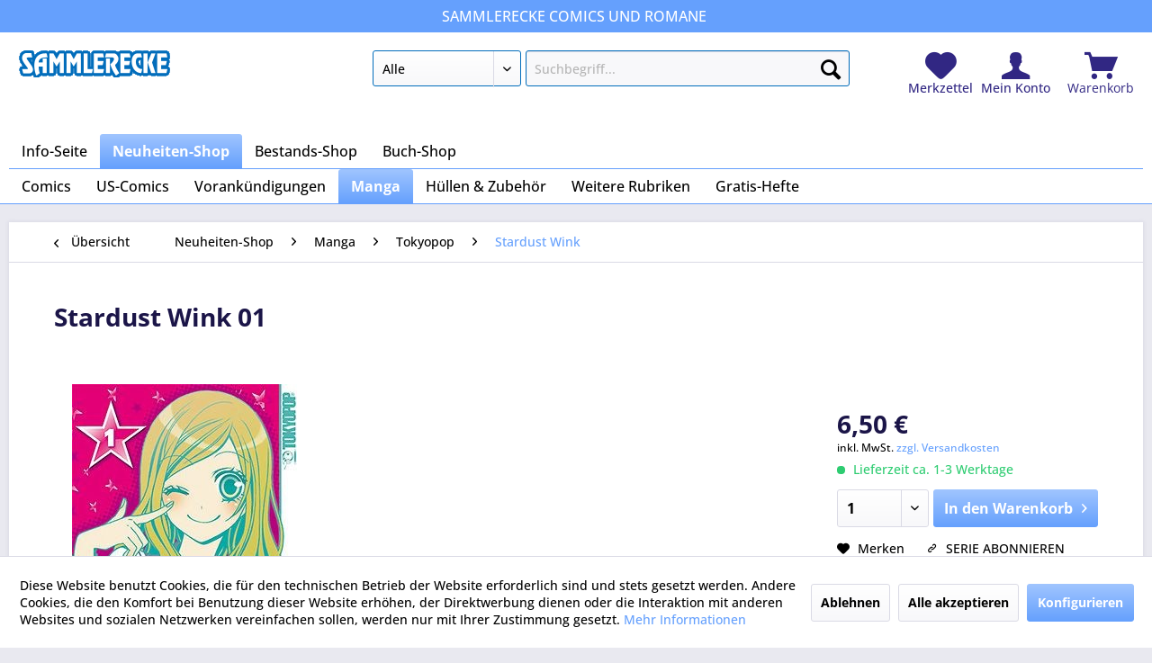

--- FILE ---
content_type: text/html; charset=UTF-8
request_url: https://www.sammlerecke.de/neuheiten-shop/manga/tokyopop/stardust-wink/95553/stardust-wink-01
body_size: 30070
content:
<!DOCTYPE html>
<html class="no-js" lang="de" itemscope="itemscope" itemtype="https://schema.org/WebPage">
<head>
<meta charset="utf-8">
<meta name="author" content="" />
<meta name="robots" content="index,follow" />
<meta name="revisit-after" content="15 days" />
<meta name="keywords" content="Deutsch,Neuheiten-Shop,Manga,Tokyopop,Stardust Wink,Stardust Wink 01,Tokyopop6017," />
<meta name="description" content="Manga-Paperback von Nana Haruta." />
<meta property="og:type" content="product" />
<meta property="og:site_name" content="Sammlerecke" />
<meta property="og:url" content="https://www.sammlerecke.de/neuheiten-shop/manga/tokyopop/stardust-wink/95553/stardust-wink-01" />
<meta property="og:title" content="Stardust Wink 01" />
<meta property="og:description" content="Manga-Paperback von Nana Haruta.Anna ist von klein auf mit den Jungs Hinata und So befreundet. Dumm nur, dass sie dadurch schlechte Karten beim…" />
<meta property="og:image" content="https://www.sammlerecke.de/media/image/4e/fd/42/Tokyopop6017stardust_wink_1jpgTwFRjHFpo15em.jpg" />
<meta property="product:brand" content="Sammlerecke" />
<meta property="product:price" content="6,50" />
<meta property="product:product_link" content="https://www.sammlerecke.de/neuheiten-shop/manga/tokyopop/stardust-wink/95553/stardust-wink-01" />
<meta name="twitter:card" content="product" />
<meta name="twitter:site" content="Sammlerecke" />
<meta name="twitter:title" content="Stardust Wink 01" />
<meta name="twitter:description" content="Manga-Paperback von Nana Haruta.Anna ist von klein auf mit den Jungs Hinata und So befreundet. Dumm nur, dass sie dadurch schlechte Karten beim…" />
<meta name="twitter:image" content="https://www.sammlerecke.de/media/image/4e/fd/42/Tokyopop6017stardust_wink_1jpgTwFRjHFpo15em.jpg" />
<meta itemprop="copyrightHolder" content="Sammlerecke" />
<meta itemprop="copyrightYear" content="2014" />
<meta itemprop="isFamilyFriendly" content="True" />
<meta itemprop="image" content="https://www.sammlerecke.de/media/image/f1/70/f6/logo_blank_bluestroke.gif" />
<meta name="viewport" content="width=device-width, initial-scale=1.0">
<meta name="mobile-web-app-capable" content="yes">
<meta name="apple-mobile-web-app-title" content="Sammlerecke">
<meta name="apple-mobile-web-app-capable" content="yes">
<meta name="apple-mobile-web-app-status-bar-style" content="default">
<link rel="apple-touch-icon-precomposed" href="/themes/Frontend/Responsive/frontend/_public/src/img/apple-touch-icon-precomposed.png">
<link rel="shortcut icon" href="https://www.sammlerecke.de/media/unknown/d9/0c/f4/favicon.ico">
<meta name="msapplication-navbutton-color" content="#65a0fd" />
<meta name="application-name" content="Sammlerecke" />
<meta name="msapplication-starturl" content="https://www.sammlerecke.de/" />
<meta name="msapplication-window" content="width=1024;height=768" />
<meta name="msapplication-TileImage" content="/themes/Frontend/Responsive/frontend/_public/src/img/win-tile-image.png">
<meta name="msapplication-TileColor" content="#65a0fd">
<meta name="theme-color" content="#65a0fd" />
<link rel="canonical" href="https://www.sammlerecke.de/neuheiten-shop/manga/tokyopop/stardust-wink/95553/stardust-wink-01" />
<title itemprop="name">Stardust Wink 01 | Sammlerecke</title>
<link href="/web/cache/1693819309_99681c4badc67e48585cc54e52a01966.css" media="all" rel="stylesheet" type="text/css" />
<script>
window.basketData = {
hasData: false,
data:[]
};
</script>
<div data-googleAnalytics="true" data-googleConversionID="1028832355" data-googleConversionLabel="DIBiCOrF7XMQ4_jK6gM" data-googleConversionLanguage="de" data-googleTrackingID="G-0D1GCSL10Z" data-googleAnonymizeIp="1" data-googleOptOutCookie="" data-googleTrackingLibrary="ga" data-realAmount="" data-showCookieNote="1" data-cookieNoteMode="1" >
</div>
</head>
<body class="is--ctl-detail is--act-index" >
<div class="page-wrap">
<noscript class="noscript-main">
<div class="alert is--warning">
<div class="alert--icon">
<i class="icon--element icon--warning"></i>
</div>
<div class="alert--content">
Um Sammlerecke in vollem Umfang nutzen zu k&ouml;nnen, empfehlen wir Ihnen Javascript in Ihrem Browser zu aktiveren.
</div>
</div>
</noscript>
<section class="above--header">
<div class="container">
<span class="first"></span>
<span class="middle">SAMMLERECKE Comics und Romane</span>
<span class="last"></span>
</div>
</section>
<header class="header-main">
<div class="container header--navigation">
<div class="logo-main block-group" role="banner">
<div class="logo--shop block">
<a class="logo--link" href="https://www.sammlerecke.de/" title="Sammlerecke - zur Startseite wechseln">
<picture>
<source srcset="https://www.sammlerecke.de/media/image/f1/70/f6/logo_blank_bluestroke.gif" media="(min-width: 78.75em)">
<source srcset="/themes/Frontend/Sammlerecke/frontend/_public/src/img/logos/logo--tablet.png" media="(min-width: 64em)">
<source srcset="/themes/Frontend/Sammlerecke/frontend/_public/src/img/logos/logo--tablet.png" media="(min-width: 48em)">
<img srcset="/themes/Frontend/Sammlerecke/frontend/_public/src/img/logos/logo--mobile.png" alt="Sammlerecke - zur Startseite wechseln" />
</picture>
</a>
</div>
</div>
<nav class="shop--navigation block-group">
<ul class="navigation--list block-group" role="menubar">
<li class="navigation--entry entry--menu-left" role="menuitem">
<a class="entry--link entry--trigger btn is--icon-left" href="#offcanvas--left" data-offcanvas="true" data-offCanvasSelector=".sidebar-main" aria-label="Menü">
<i class="icon--menu"></i> Menü
</a>
</li>
<li class="navigation--entry entry--search" role="menuitem" data-search="true" aria-haspopup="true" data-minLength="1">
<a class="btn entry--link entry--trigger" href="#show-hide--search" title="Suche anzeigen / schließen" aria-label="Suche anzeigen / schließen">
<i class="icon--search"></i>
<span class="search--display">Suchen</span>
</a>
<form action="/search" method="get" class="main-search--form">
<select title="Kategorie-Auswahl" name="catOnly" class="search--category">
<option value="" selected="selected">Alle</option>
<option value="17" >Neuheiten-Shop</option>
<option value="4545" >Bestands-Shop</option>
</select>
<input type="search" name="sSearch" class="main-search--field" autocomplete="off" autocapitalize="off" placeholder="Suchbegriff..." maxlength="60" />
<button type="submit" class="main-search--button" aria-label="Suchen">
<i class="icon--search"></i>
<span class="main-search--text">Suchen</span>
</button>
<div class="form--ajax-loader">&nbsp;</div>
</form>
<div class="main-search--results"></div>
</li>

	<li class="navigation--entry entry--notepad" role="menuitem">
		
		<a href="https://www.sammlerecke.de/note" title="Merkzettel" aria-label="Merkzettel" class="entry--link notepad--link">
			<i class="icon--heart"></i>
						<span class="notepad--display">
					Merkzettel
			</span>
		</a>
	</li>




	<li class="navigation--entry entry--account" role="menuitem">
		
			<a href="https://www.sammlerecke.de/account" title="Mein Konto" class="entry--link account--link">
				<i class="icon--account"></i>
				<span class="account--display">
					Mein Konto
				</span>
			</a>
		
	</li>




	<li class="navigation--entry entry--cart" role="menuitem">
		<a class="cart--link entry--link" href="https://www.sammlerecke.de/checkout/cart" title="Warenkorb">

            <span class="badge is--primary is--minimal cart--quantity is--hidden">0</span>

			<i class="icon--basket"></i>

			<span class="cart--display">
									Warenkorb
							</span>
		</a>
		<div class="ajax-loader">&nbsp;</div>
	</li>




</ul>
</nav>
<div class="container--ajax-cart" data-collapse-cart="true" data-displayMode="offcanvas"></div>
</div>
</header>
<nav class="navigation-main">
<div class="container" data-menu-scroller="true" data-listSelector=".navigation--list.container" data-viewPortSelector=".navigation--list-wrapper">
<div class="navigation--list-wrapper">
<ul class="navigation--list container" role="menubar" itemscope="itemscope" itemtype="http://schema.org/SiteNavigationElement">
<li class="navigation--entry is--home"role="menuitem"><a class="navigation--link is--first"href="https://www.sammlerecke.de/"title="Info-Seite"itemprop="url"><span itemprop="name">Info-Seite</span></a></li><li class="navigation--entry is--active" role="menuitem"><a class="navigation--link is--active"href="https://www.sammlerecke.de/neuheiten-shop/" title="Neuheiten-Shop"itemprop="url"><span itemprop="name">Neuheiten-Shop</span></a></li><li class="navigation--entry" role="menuitem"><a class="navigation--link"href="https://www.sammlerecke.de/bestands-shop/" title="Bestands-Shop"itemprop="url"><span itemprop="name">Bestands-Shop</span></a></li><li class="navigation--entry" role="menuitem"><a class="navigation--link"href="https://sammlerecke.buchkatalog.de" title="Buch-Shop"itemprop="url" target="_blank" rel="nofollow noopener"><span itemprop="name">Buch-Shop</span></a></li>            </ul>
</div>
<div class="navigation--list-wrapper">
<ul class="navigation--list container second--categories-list" role="menubar" itemscope="itemscope" itemtype="http://schema.org/SiteNavigationElement">
<li class="navigation--entry" role="menuitem"><a class="navigation--link"href="https://www.sammlerecke.de/neuheiten-shop/comics/" title="Comics"itemprop="url"><span itemprop="name">Comics</span></a></li><li class="navigation--entry" role="menuitem"><a class="navigation--link"href="https://www.sammlerecke.de/neuheiten-shop/us-comics/" title="US-Comics"itemprop="url"><span itemprop="name">US-Comics</span></a></li><li class="navigation--entry" role="menuitem"><a class="navigation--link"href="https://www.sammlerecke.de/neuheiten-shop/vorankuendigungen/" title="Vorankündigungen"itemprop="url"><span itemprop="name">Vorankündigungen</span></a></li><li class="navigation--entry is--active" role="menuitem"><a class="navigation--link is--active"href="https://www.sammlerecke.de/neuheiten-shop/manga/" title="Manga"itemprop="url"><span itemprop="name">Manga</span></a></li><li class="navigation--entry" role="menuitem"><a class="navigation--link"href="https://www.sammlerecke.de/neuheiten-shop/huellen-zubehoer/" title="Hüllen & Zubehör"itemprop="url"><span itemprop="name">Hüllen & Zubehör</span></a></li><li class="navigation--entry" role="menuitem"><a class="navigation--link"href="https://www.sammlerecke.de/neuheiten-shop/weitere-rubriken/" title="Weitere Rubriken"itemprop="url"><span itemprop="name">Weitere Rubriken</span></a></li><li class="navigation--entry" role="menuitem"><a class="navigation--link"href="https://www.sammlerecke.de/neuheiten-shop/gratis-hefte/" title="Gratis-Hefte"itemprop="url"><span itemprop="name">Gratis-Hefte</span></a></li>                </ul>
</div>
</div>
</nav>
<section class="content-main container block-group">
<nav class="content--breadcrumb block">
<a class="breadcrumb--button breadcrumb--link" href="https://www.sammlerecke.de/neuheiten-shop/manga/tokyopop/stardust-wink/" title="Übersicht">
<i class="icon--arrow-left"></i>
<span class="breadcrumb--title">Übersicht</span>
</a>
<ul class="breadcrumb--list" role="menu" itemscope itemtype="https://schema.org/BreadcrumbList">
<li role="menuitem" class="breadcrumb--entry" itemprop="itemListElement" itemscope itemtype="https://schema.org/ListItem">
<a class="breadcrumb--link" href="https://www.sammlerecke.de/neuheiten-shop/" title="Neuheiten-Shop" itemprop="item">
<link itemprop="url" href="https://www.sammlerecke.de/neuheiten-shop/" />
<span class="breadcrumb--title" itemprop="name">Neuheiten-Shop</span>
</a>
<meta itemprop="position" content="0" />
</li>
<li role="none" class="breadcrumb--separator">
<i class="icon--arrow-right"></i>
</li>
<li role="menuitem" class="breadcrumb--entry" itemprop="itemListElement" itemscope itemtype="https://schema.org/ListItem">
<a class="breadcrumb--link" href="https://www.sammlerecke.de/neuheiten-shop/manga/" title="Manga" itemprop="item">
<link itemprop="url" href="https://www.sammlerecke.de/neuheiten-shop/manga/" />
<span class="breadcrumb--title" itemprop="name">Manga</span>
</a>
<meta itemprop="position" content="1" />
</li>
<li role="none" class="breadcrumb--separator">
<i class="icon--arrow-right"></i>
</li>
<li role="menuitem" class="breadcrumb--entry" itemprop="itemListElement" itemscope itemtype="https://schema.org/ListItem">
<a class="breadcrumb--link" href="https://www.sammlerecke.de/neuheiten-shop/manga/tokyopop/" title="Tokyopop" itemprop="item">
<link itemprop="url" href="https://www.sammlerecke.de/neuheiten-shop/manga/tokyopop/" />
<span class="breadcrumb--title" itemprop="name">Tokyopop</span>
</a>
<meta itemprop="position" content="2" />
</li>
<li role="none" class="breadcrumb--separator">
<i class="icon--arrow-right"></i>
</li>
<li role="menuitem" class="breadcrumb--entry is--active" itemprop="itemListElement" itemscope itemtype="https://schema.org/ListItem">
<a class="breadcrumb--link" href="https://www.sammlerecke.de/neuheiten-shop/manga/tokyopop/stardust-wink/" title="Stardust Wink" itemprop="item">
<link itemprop="url" href="https://www.sammlerecke.de/neuheiten-shop/manga/tokyopop/stardust-wink/" />
<span class="breadcrumb--title" itemprop="name">Stardust Wink</span>
</a>
<meta itemprop="position" content="3" />
</li>
</ul>
</nav>
<nav class="product--navigation">
<a href="#" class="navigation--link link--prev">
<div class="link--prev-button">
<span class="link--prev-inner">Zurück</span>
</div>
<div class="image--wrapper">
<div class="image--container"></div>
</div>
</a>
<a href="#" class="navigation--link link--next">
<div class="link--next-button">
<span class="link--next-inner">Vor</span>
</div>
<div class="image--wrapper">
<div class="image--container"></div>
</div>
</a>
</nav>
<div class="content-main--inner">
<div id='cookie-consent' class='off-canvas is--left block-transition' data-cookie-consent-manager='true' data-cookieTimeout='60'>
<div class='cookie-consent--header cookie-consent--close'>
Cookie-Einstellungen
<i class="icon--arrow-right"></i>
</div>
<div class='cookie-consent--description'>
Diese Website benutzt Cookies, die für den technischen Betrieb der Website erforderlich sind und stets gesetzt werden. Andere Cookies, die den Komfort bei Benutzung dieser Website erhöhen, der Direktwerbung dienen oder die Interaktion mit anderen Websites und sozialen Netzwerken vereinfachen sollen, werden nur mit Ihrer Zustimmung gesetzt.
</div>
<div class='cookie-consent--configuration'>
<div class='cookie-consent--configuration-header'>
<div class='cookie-consent--configuration-header-text'>Konfiguration</div>
</div>
<div class='cookie-consent--configuration-main'>
<div class='cookie-consent--group'>
<input type="hidden" class="cookie-consent--group-name" value="technical" />
<label class="cookie-consent--group-state cookie-consent--state-input cookie-consent--required">
<input type="checkbox" name="technical-state" class="cookie-consent--group-state-input" disabled="disabled" checked="checked"/>
<span class="cookie-consent--state-input-element"></span>
</label>
<div class='cookie-consent--group-title' data-collapse-panel='true' data-contentSiblingSelector=".cookie-consent--group-container">
<div class="cookie-consent--group-title-label cookie-consent--state-label">
Technisch erforderlich
</div>
<span class="cookie-consent--group-arrow is-icon--right">
<i class="icon--arrow-right"></i>
</span>
</div>
<div class='cookie-consent--group-container'>
<div class='cookie-consent--group-description'>
Diese Cookies sind für die Grundfunktionen des Shops notwendig.
</div>
<div class='cookie-consent--cookies-container'>
<div class='cookie-consent--cookie'>
<input type="hidden" class="cookie-consent--cookie-name" value="cookieDeclined" />
<label class="cookie-consent--cookie-state cookie-consent--state-input cookie-consent--required">
<input type="checkbox" name="cookieDeclined-state" class="cookie-consent--cookie-state-input" disabled="disabled" checked="checked" />
<span class="cookie-consent--state-input-element"></span>
</label>
<div class='cookie--label cookie-consent--state-label'>
"Alle Cookies ablehnen" Cookie
</div>
</div>
<div class='cookie-consent--cookie'>
<input type="hidden" class="cookie-consent--cookie-name" value="allowCookie" />
<label class="cookie-consent--cookie-state cookie-consent--state-input cookie-consent--required">
<input type="checkbox" name="allowCookie-state" class="cookie-consent--cookie-state-input" disabled="disabled" checked="checked" />
<span class="cookie-consent--state-input-element"></span>
</label>
<div class='cookie--label cookie-consent--state-label'>
"Alle Cookies annehmen" Cookie
</div>
</div>
<div class='cookie-consent--cookie'>
<input type="hidden" class="cookie-consent--cookie-name" value="shop" />
<label class="cookie-consent--cookie-state cookie-consent--state-input cookie-consent--required">
<input type="checkbox" name="shop-state" class="cookie-consent--cookie-state-input" disabled="disabled" checked="checked" />
<span class="cookie-consent--state-input-element"></span>
</label>
<div class='cookie--label cookie-consent--state-label'>
Ausgewählter Shop
</div>
</div>
<div class='cookie-consent--cookie'>
<input type="hidden" class="cookie-consent--cookie-name" value="csrf_token" />
<label class="cookie-consent--cookie-state cookie-consent--state-input cookie-consent--required">
<input type="checkbox" name="csrf_token-state" class="cookie-consent--cookie-state-input" disabled="disabled" checked="checked" />
<span class="cookie-consent--state-input-element"></span>
</label>
<div class='cookie--label cookie-consent--state-label'>
CSRF-Token
</div>
</div>
<div class='cookie-consent--cookie'>
<input type="hidden" class="cookie-consent--cookie-name" value="cookiePreferences" />
<label class="cookie-consent--cookie-state cookie-consent--state-input cookie-consent--required">
<input type="checkbox" name="cookiePreferences-state" class="cookie-consent--cookie-state-input" disabled="disabled" checked="checked" />
<span class="cookie-consent--state-input-element"></span>
</label>
<div class='cookie--label cookie-consent--state-label'>
Cookie-Einstellungen
</div>
</div>
<div class='cookie-consent--cookie'>
<input type="hidden" class="cookie-consent--cookie-name" value="x-cache-context-hash" />
<label class="cookie-consent--cookie-state cookie-consent--state-input cookie-consent--required">
<input type="checkbox" name="x-cache-context-hash-state" class="cookie-consent--cookie-state-input" disabled="disabled" checked="checked" />
<span class="cookie-consent--state-input-element"></span>
</label>
<div class='cookie--label cookie-consent--state-label'>
Individuelle Preise
</div>
</div>
<div class='cookie-consent--cookie'>
<input type="hidden" class="cookie-consent--cookie-name" value="nocache" />
<label class="cookie-consent--cookie-state cookie-consent--state-input cookie-consent--required">
<input type="checkbox" name="nocache-state" class="cookie-consent--cookie-state-input" disabled="disabled" checked="checked" />
<span class="cookie-consent--state-input-element"></span>
</label>
<div class='cookie--label cookie-consent--state-label'>
Kundenspezifisches Caching
</div>
</div>
<div class='cookie-consent--cookie'>
<input type="hidden" class="cookie-consent--cookie-name" value="session" />
<label class="cookie-consent--cookie-state cookie-consent--state-input cookie-consent--required">
<input type="checkbox" name="session-state" class="cookie-consent--cookie-state-input" disabled="disabled" checked="checked" />
<span class="cookie-consent--state-input-element"></span>
</label>
<div class='cookie--label cookie-consent--state-label'>
Session
</div>
</div>
<div class='cookie-consent--cookie'>
<input type="hidden" class="cookie-consent--cookie-name" value="currency" />
<label class="cookie-consent--cookie-state cookie-consent--state-input cookie-consent--required">
<input type="checkbox" name="currency-state" class="cookie-consent--cookie-state-input" disabled="disabled" checked="checked" />
<span class="cookie-consent--state-input-element"></span>
</label>
<div class='cookie--label cookie-consent--state-label'>
Währungswechsel
</div>
</div>
</div>
</div>
</div>
<div class='cookie-consent--group'>
<input type="hidden" class="cookie-consent--group-name" value="comfort" />
<label class="cookie-consent--group-state cookie-consent--state-input">
<input type="checkbox" name="comfort-state" class="cookie-consent--group-state-input"/>
<span class="cookie-consent--state-input-element"></span>
</label>
<div class='cookie-consent--group-title' data-collapse-panel='true' data-contentSiblingSelector=".cookie-consent--group-container">
<div class="cookie-consent--group-title-label cookie-consent--state-label">
Komfortfunktionen
</div>
<span class="cookie-consent--group-arrow is-icon--right">
<i class="icon--arrow-right"></i>
</span>
</div>
<div class='cookie-consent--group-container'>
<div class='cookie-consent--group-description'>
Diese Cookies werden genutzt um das Einkaufserlebnis noch ansprechender zu gestalten, beispielsweise für die Wiedererkennung des Besuchers.
</div>
<div class='cookie-consent--cookies-container'>
<div class='cookie-consent--cookie'>
<input type="hidden" class="cookie-consent--cookie-name" value="sUniqueID" />
<label class="cookie-consent--cookie-state cookie-consent--state-input">
<input type="checkbox" name="sUniqueID-state" class="cookie-consent--cookie-state-input" />
<span class="cookie-consent--state-input-element"></span>
</label>
<div class='cookie--label cookie-consent--state-label'>
Merkzettel
</div>
</div>
</div>
</div>
</div>
<div class='cookie-consent--group'>
<input type="hidden" class="cookie-consent--group-name" value="statistics" />
<label class="cookie-consent--group-state cookie-consent--state-input">
<input type="checkbox" name="statistics-state" class="cookie-consent--group-state-input"/>
<span class="cookie-consent--state-input-element"></span>
</label>
<div class='cookie-consent--group-title' data-collapse-panel='true' data-contentSiblingSelector=".cookie-consent--group-container">
<div class="cookie-consent--group-title-label cookie-consent--state-label">
Statistik & Tracking
</div>
<span class="cookie-consent--group-arrow is-icon--right">
<i class="icon--arrow-right"></i>
</span>
</div>
<div class='cookie-consent--group-container'>
<div class='cookie-consent--cookies-container'>
<div class='cookie-consent--cookie'>
<input type="hidden" class="cookie-consent--cookie-name" value="x-ua-device" />
<label class="cookie-consent--cookie-state cookie-consent--state-input">
<input type="checkbox" name="x-ua-device-state" class="cookie-consent--cookie-state-input" />
<span class="cookie-consent--state-input-element"></span>
</label>
<div class='cookie--label cookie-consent--state-label'>
Endgeräteerkennung
</div>
</div>
<div class='cookie-consent--cookie'>
<input type="hidden" class="cookie-consent--cookie-name" value="__utm" />
<label class="cookie-consent--cookie-state cookie-consent--state-input">
<input type="checkbox" name="__utm-state" class="cookie-consent--cookie-state-input" />
<span class="cookie-consent--state-input-element"></span>
</label>
<div class='cookie--label cookie-consent--state-label'>
Google Analytics
</div>
</div>
<div class='cookie-consent--cookie'>
<input type="hidden" class="cookie-consent--cookie-name" value="partner" />
<label class="cookie-consent--cookie-state cookie-consent--state-input">
<input type="checkbox" name="partner-state" class="cookie-consent--cookie-state-input" />
<span class="cookie-consent--state-input-element"></span>
</label>
<div class='cookie--label cookie-consent--state-label'>
Partnerprogramm
</div>
</div>
</div>
</div>
</div>
</div>
</div>
<div class="cookie-consent--save">
<input class="cookie-consent--save-button btn is--primary" type="button" value="Einstellungen speichern" />
</div>
</div>
<aside class="sidebar-main off-canvas">
<div class="navigation--smartphone">
<ul class="navigation--list ">
<li class="navigation--entry entry--close-off-canvas">
<a href="#close-categories-menu" title="Menü schließen" class="navigation--link">
Menü schließen <i class="icon--arrow-right"></i>
</a>
</li>
</ul>
<div class="mobile--switches">

    



    

</div>
</div>
<div class="sidebar--categories-wrapper" data-subcategory-nav="true" data-mainCategoryId="3" data-categoryId="75935" data-fetchUrl="/widgets/listing/getCategory/categoryId/75935">
<div class="categories--headline navigation--headline">
Kategorien
</div>
<div class="sidebar--categories-navigation">
<ul class="sidebar--navigation categories--navigation navigation--list is--drop-down is--level0 is--rounded" role="menu">
<li class="navigation--entry is--active has--sub-categories has--sub-children" role="menuitem">
<a class="navigation--link is--active has--sub-categories link--go-forward" href="https://www.sammlerecke.de/neuheiten-shop/" data-categoryId="17" data-fetchUrl="/widgets/listing/getCategory/categoryId/17" title="Neuheiten-Shop" >
Neuheiten-Shop
<span class="is--icon-right">
<i class="icon--arrow-right"></i>
</span>
</a>
<ul class="sidebar--navigation categories--navigation navigation--list is--level1 is--rounded" role="menu">
<li class="navigation--entry has--sub-children" role="menuitem">
<a class="navigation--link link--go-forward" href="https://www.sammlerecke.de/neuheiten-shop/comics/" data-categoryId="12479" data-fetchUrl="/widgets/listing/getCategory/categoryId/12479" title="Comics" >
Comics
<span class="is--icon-right">
<i class="icon--arrow-right"></i>
</span>
</a>
</li>
<li class="navigation--entry has--sub-children" role="menuitem">
<a class="navigation--link link--go-forward" href="https://www.sammlerecke.de/neuheiten-shop/us-comics/" data-categoryId="12515" data-fetchUrl="/widgets/listing/getCategory/categoryId/12515" title="US-Comics" >
US-Comics
<span class="is--icon-right">
<i class="icon--arrow-right"></i>
</span>
</a>
</li>
<li class="navigation--entry has--sub-children" role="menuitem">
<a class="navigation--link link--go-forward" href="https://www.sammlerecke.de/neuheiten-shop/vorankuendigungen/" data-categoryId="12696" data-fetchUrl="/widgets/listing/getCategory/categoryId/12696" title="Vorankündigungen" >
Vorankündigungen
<span class="is--icon-right">
<i class="icon--arrow-right"></i>
</span>
</a>
</li>
<li class="navigation--entry is--active has--sub-categories has--sub-children" role="menuitem">
<a class="navigation--link is--active has--sub-categories link--go-forward" href="https://www.sammlerecke.de/neuheiten-shop/manga/" data-categoryId="12487" data-fetchUrl="/widgets/listing/getCategory/categoryId/12487" title="Manga" >
Manga
<span class="is--icon-right">
<i class="icon--arrow-right"></i>
</span>
</a>
<ul class="sidebar--navigation categories--navigation navigation--list is--level2 navigation--level-high is--rounded" role="menu">
<li class="navigation--entry has--sub-children" role="menuitem">
<a class="navigation--link link--go-forward" href="https://www.sammlerecke.de/neuheiten-shop/manga/neuerscheinungen/" data-categoryId="12585" data-fetchUrl="/widgets/listing/getCategory/categoryId/12585" title=" Neuerscheinungen" >
Neuerscheinungen
<span class="is--icon-right">
<i class="icon--arrow-right"></i>
</span>
</a>
</li>
<li class="navigation--entry has--sub-children" role="menuitem">
<a class="navigation--link link--go-forward" href="https://www.sammlerecke.de/neuheiten-shop/manga/vorankuendigungen/" data-categoryId="76077" data-fetchUrl="/widgets/listing/getCategory/categoryId/76077" title=" Vorankündigungen" >
Vorankündigungen
<span class="is--icon-right">
<i class="icon--arrow-right"></i>
</span>
</a>
</li>
<li class="navigation--entry has--sub-children" role="menuitem">
<a class="navigation--link link--go-forward" href="https://www.sammlerecke.de/neuheiten-shop/manga/altraverse/" data-categoryId="75366" data-fetchUrl="/widgets/listing/getCategory/categoryId/75366" title="Altraverse" >
Altraverse
<span class="is--icon-right">
<i class="icon--arrow-right"></i>
</span>
</a>
</li>
<li class="navigation--entry has--sub-children" role="menuitem">
<a class="navigation--link link--go-forward" href="https://www.sammlerecke.de/neuheiten-shop/manga/animachon/" data-categoryId="95074" data-fetchUrl="/widgets/listing/getCategory/categoryId/95074" title="Animachon" >
Animachon
<span class="is--icon-right">
<i class="icon--arrow-right"></i>
</span>
</a>
</li>
<li class="navigation--entry has--sub-children" role="menuitem">
<a class="navigation--link link--go-forward" href="https://www.sammlerecke.de/neuheiten-shop/manga/bl-manga/" data-categoryId="97102" data-fetchUrl="/widgets/listing/getCategory/categoryId/97102" title="BL Manga" >
BL Manga
<span class="is--icon-right">
<i class="icon--arrow-right"></i>
</span>
</a>
</li>
<li class="navigation--entry has--sub-children" role="menuitem">
<a class="navigation--link link--go-forward" href="https://www.sammlerecke.de/neuheiten-shop/manga/bramble/" data-categoryId="95751" data-fetchUrl="/widgets/listing/getCategory/categoryId/95751" title="Bramble" >
Bramble
<span class="is--icon-right">
<i class="icon--arrow-right"></i>
</span>
</a>
</li>
<li class="navigation--entry has--sub-children" role="menuitem">
<a class="navigation--link link--go-forward" href="https://www.sammlerecke.de/neuheiten-shop/manga/bunte-dimensionen/" data-categoryId="88133" data-fetchUrl="/widgets/listing/getCategory/categoryId/88133" title="Bunte Dimensionen" >
Bunte Dimensionen
<span class="is--icon-right">
<i class="icon--arrow-right"></i>
</span>
</a>
</li>
<li class="navigation--entry has--sub-children" role="menuitem">
<a class="navigation--link link--go-forward" href="https://www.sammlerecke.de/neuheiten-shop/manga/c-lines/" data-categoryId="87668" data-fetchUrl="/widgets/listing/getCategory/categoryId/87668" title="C Lines" >
C Lines
<span class="is--icon-right">
<i class="icon--arrow-right"></i>
</span>
</a>
</li>
<li class="navigation--entry has--sub-children" role="menuitem">
<a class="navigation--link link--go-forward" href="https://www.sammlerecke.de/neuheiten-shop/manga/carlsen-manga/" data-categoryId="76217" data-fetchUrl="/widgets/listing/getCategory/categoryId/76217" title="Carlsen Manga" >
Carlsen Manga
<span class="is--icon-right">
<i class="icon--arrow-right"></i>
</span>
</a>
</li>
<li class="navigation--entry has--sub-children" role="menuitem">
<a class="navigation--link link--go-forward" href="https://www.sammlerecke.de/neuheiten-shop/manga/chinabooks/" data-categoryId="94171" data-fetchUrl="/widgets/listing/getCategory/categoryId/94171" title="Chinabooks" >
Chinabooks
<span class="is--icon-right">
<i class="icon--arrow-right"></i>
</span>
</a>
</li>
<li class="navigation--entry has--sub-children" role="menuitem">
<a class="navigation--link link--go-forward" href="https://www.sammlerecke.de/neuheiten-shop/manga/crunchyroll/" data-categoryId="80325" data-fetchUrl="/widgets/listing/getCategory/categoryId/80325" title="Crunchyroll" >
Crunchyroll
<span class="is--icon-right">
<i class="icon--arrow-right"></i>
</span>
</a>
</li>
<li class="navigation--entry has--sub-children" role="menuitem">
<a class="navigation--link link--go-forward" href="https://www.sammlerecke.de/neuheiten-shop/manga/cursed/" data-categoryId="76819" data-fetchUrl="/widgets/listing/getCategory/categoryId/76819" title="Cursed" >
Cursed
<span class="is--icon-right">
<i class="icon--arrow-right"></i>
</span>
</a>
</li>
<li class="navigation--entry has--sub-children" role="menuitem">
<a class="navigation--link link--go-forward" href="https://www.sammlerecke.de/neuheiten-shop/manga/dani-books/" data-categoryId="78341" data-fetchUrl="/widgets/listing/getCategory/categoryId/78341" title="Dani Books" >
Dani Books
<span class="is--icon-right">
<i class="icon--arrow-right"></i>
</span>
</a>
</li>
<li class="navigation--entry has--sub-children" role="menuitem">
<a class="navigation--link link--go-forward" href="https://www.sammlerecke.de/neuheiten-shop/manga/dokico/" data-categoryId="85149" data-fetchUrl="/widgets/listing/getCategory/categoryId/85149" title="Dokico" >
Dokico
<span class="is--icon-right">
<i class="icon--arrow-right"></i>
</span>
</a>
</li>
<li class="navigation--entry has--sub-children" role="menuitem">
<a class="navigation--link link--go-forward" href="https://www.sammlerecke.de/neuheiten-shop/manga/ema/" data-categoryId="75956" data-fetchUrl="/widgets/listing/getCategory/categoryId/75956" title="EMA" >
EMA
<span class="is--icon-right">
<i class="icon--arrow-right"></i>
</span>
</a>
</li>
<li class="navigation--entry has--sub-children" role="menuitem">
<a class="navigation--link link--go-forward" href="https://www.sammlerecke.de/neuheiten-shop/manga/hayabusa/" data-categoryId="75207" data-fetchUrl="/widgets/listing/getCategory/categoryId/75207" title="Hayabusa" >
Hayabusa
<span class="is--icon-right">
<i class="icon--arrow-right"></i>
</span>
</a>
</li>
<li class="navigation--entry has--sub-children" role="menuitem">
<a class="navigation--link link--go-forward" href="https://www.sammlerecke.de/neuheiten-shop/manga/kaze/" data-categoryId="75329" data-fetchUrl="/widgets/listing/getCategory/categoryId/75329" title="Kaze" >
Kaze
<span class="is--icon-right">
<i class="icon--arrow-right"></i>
</span>
</a>
</li>
<li class="navigation--entry has--sub-children" role="menuitem">
<a class="navigation--link link--go-forward" href="https://www.sammlerecke.de/neuheiten-shop/manga/loewe-manga/" data-categoryId="90989" data-fetchUrl="/widgets/listing/getCategory/categoryId/90989" title="Loewe Manga" >
Loewe Manga
<span class="is--icon-right">
<i class="icon--arrow-right"></i>
</span>
</a>
</li>
<li class="navigation--entry has--sub-children" role="menuitem">
<a class="navigation--link link--go-forward" href="https://www.sammlerecke.de/neuheiten-shop/manga/manga-cult/" data-categoryId="75212" data-fetchUrl="/widgets/listing/getCategory/categoryId/75212" title="Manga Cult" >
Manga Cult
<span class="is--icon-right">
<i class="icon--arrow-right"></i>
</span>
</a>
</li>
<li class="navigation--entry has--sub-children" role="menuitem">
<a class="navigation--link link--go-forward" href="https://www.sammlerecke.de/neuheiten-shop/manga/manga-jamsession/" data-categoryId="75222" data-fetchUrl="/widgets/listing/getCategory/categoryId/75222" title="Manga Jamsession" >
Manga Jamsession
<span class="is--icon-right">
<i class="icon--arrow-right"></i>
</span>
</a>
</li>
<li class="navigation--entry has--sub-children" role="menuitem">
<a class="navigation--link link--go-forward" href="https://www.sammlerecke.de/neuheiten-shop/manga/manlin/" data-categoryId="85229" data-fetchUrl="/widgets/listing/getCategory/categoryId/85229" title="Manlin" >
Manlin
<span class="is--icon-right">
<i class="icon--arrow-right"></i>
</span>
</a>
</li>
<li class="navigation--entry has--sub-children" role="menuitem">
<a class="navigation--link link--go-forward" href="https://www.sammlerecke.de/neuheiten-shop/manga/merchandise/" data-categoryId="86401" data-fetchUrl="/widgets/listing/getCategory/categoryId/86401" title="Merchandise" >
Merchandise
<span class="is--icon-right">
<i class="icon--arrow-right"></i>
</span>
</a>
</li>
<li class="navigation--entry has--sub-children" role="menuitem">
<a class="navigation--link link--go-forward" href="https://www.sammlerecke.de/neuheiten-shop/manga/mythos-manga/" data-categoryId="97927" data-fetchUrl="/widgets/listing/getCategory/categoryId/97927" title="Mythos Manga" >
Mythos Manga
<span class="is--icon-right">
<i class="icon--arrow-right"></i>
</span>
</a>
</li>
<li class="navigation--entry has--sub-children" role="menuitem">
<a class="navigation--link link--go-forward" href="https://www.sammlerecke.de/neuheiten-shop/manga/panini-manga/" data-categoryId="75216" data-fetchUrl="/widgets/listing/getCategory/categoryId/75216" title="Panini Manga" >
Panini Manga
<span class="is--icon-right">
<i class="icon--arrow-right"></i>
</span>
</a>
</li>
<li class="navigation--entry has--sub-children" role="menuitem">
<a class="navigation--link link--go-forward" href="https://www.sammlerecke.de/neuheiten-shop/manga/papertoons/" data-categoryId="80701" data-fetchUrl="/widgets/listing/getCategory/categoryId/80701" title="Papertoons" >
Papertoons
<span class="is--icon-right">
<i class="icon--arrow-right"></i>
</span>
</a>
</li>
<li class="navigation--entry has--sub-children" role="menuitem">
<a class="navigation--link link--go-forward" href="https://www.sammlerecke.de/neuheiten-shop/manga/pixelite/" data-categoryId="86939" data-fetchUrl="/widgets/listing/getCategory/categoryId/86939" title="Pixelite" >
Pixelite
<span class="is--icon-right">
<i class="icon--arrow-right"></i>
</span>
</a>
</li>
<li class="navigation--entry has--sub-children" role="menuitem">
<a class="navigation--link link--go-forward" href="https://www.sammlerecke.de/neuheiten-shop/manga/pyramond/" data-categoryId="75229" data-fetchUrl="/widgets/listing/getCategory/categoryId/75229" title="Pyramond" >
Pyramond
<span class="is--icon-right">
<i class="icon--arrow-right"></i>
</span>
</a>
</li>
<li class="navigation--entry has--sub-children" role="menuitem">
<a class="navigation--link link--go-forward" href="https://www.sammlerecke.de/neuheiten-shop/manga/skyline/" data-categoryId="87368" data-fetchUrl="/widgets/listing/getCategory/categoryId/87368" title="Skyline" >
Skyline
<span class="is--icon-right">
<i class="icon--arrow-right"></i>
</span>
</a>
</li>
<li class="navigation--entry has--sub-children" role="menuitem">
<a class="navigation--link link--go-forward" href="https://www.sammlerecke.de/neuheiten-shop/manga/splitter-manga/" data-categoryId="94013" data-fetchUrl="/widgets/listing/getCategory/categoryId/94013" title="Splitter Manga" >
Splitter Manga
<span class="is--icon-right">
<i class="icon--arrow-right"></i>
</span>
</a>
</li>
<li class="navigation--entry has--sub-children" role="menuitem">
<a class="navigation--link link--go-forward" href="https://www.sammlerecke.de/neuheiten-shop/manga/tiny-tusk/" data-categoryId="92403" data-fetchUrl="/widgets/listing/getCategory/categoryId/92403" title="Tiny Tusk" >
Tiny Tusk
<span class="is--icon-right">
<i class="icon--arrow-right"></i>
</span>
</a>
</li>
<li class="navigation--entry is--active has--sub-categories has--sub-children" role="menuitem">
<a class="navigation--link is--active has--sub-categories link--go-forward" href="https://www.sammlerecke.de/neuheiten-shop/manga/tokyopop/" data-categoryId="75557" data-fetchUrl="/widgets/listing/getCategory/categoryId/75557" title="Tokyopop" >
Tokyopop
<span class="is--icon-right">
<i class="icon--arrow-right"></i>
</span>
</a>
<ul class="sidebar--navigation categories--navigation navigation--list is--level3 navigation--level-high is--rounded" role="menu">
<li class="navigation--entry" role="menuitem">
<a class="navigation--link" href="https://www.sammlerecke.de/cat/index/sCategory/90856" data-categoryId="90856" data-fetchUrl="/widgets/listing/getCategory/categoryId/90856" title=" An mein geliebtes Phantom der Oper" >
An mein geliebtes Phantom der Oper
</a>
</li>
<li class="navigation--entry" role="menuitem">
<a class="navigation--link" href="https://www.sammlerecke.de/neuheiten-shop/manga/tokyopop/einzelbaende/" data-categoryId="75575" data-fetchUrl="/widgets/listing/getCategory/categoryId/75575" title=" Einzelbände" >
Einzelbände
</a>
</li>
<li class="navigation--entry" role="menuitem">
<a class="navigation--link" href="https://www.sammlerecke.de/cat/index/sCategory/90879" data-categoryId="90879" data-fetchUrl="/widgets/listing/getCategory/categoryId/90879" title=" Minatos Coin Laundry" >
Minatos Coin Laundry
</a>
</li>
<li class="navigation--entry" role="menuitem">
<a class="navigation--link" href="https://www.sammlerecke.de/neuheiten-shop/manga/tokyopop/13-auf-einem-nenner/" data-categoryId="75558" data-fetchUrl="/widgets/listing/getCategory/categoryId/75558" title="1/3 - Auf einem Nenner" >
1/3 - Auf einem Nenner
</a>
</li>
<li class="navigation--entry" role="menuitem">
<a class="navigation--link" href="https://www.sammlerecke.de/neuheiten-shop/manga/tokyopop/1001-knights/" data-categoryId="75559" data-fetchUrl="/widgets/listing/getCategory/categoryId/75559" title="1001 Knights" >
1001 Knights
</a>
</li>
<li class="navigation--entry" role="menuitem">
<a class="navigation--link" href="https://www.sammlerecke.de/neuheiten-shop/manga/tokyopop/24-hour-kiss/" data-categoryId="97904" data-fetchUrl="/widgets/listing/getCategory/categoryId/97904" title="24 Hour Kiss" >
24 Hour Kiss
</a>
</li>
<li class="navigation--entry" role="menuitem">
<a class="navigation--link" href="https://www.sammlerecke.de/neuheiten-shop/manga/tokyopop/3-2-1-liebe/" data-categoryId="75580" data-fetchUrl="/widgets/listing/getCategory/categoryId/75580" title="3 2 1 Liebe" >
3 2 1 Liebe
</a>
</li>
<li class="navigation--entry" role="menuitem">
<a class="navigation--link" href="https://www.sammlerecke.de/neuheiten-shop/manga/tokyopop/31-i-dream/" data-categoryId="75563" data-fetchUrl="/widgets/listing/getCategory/categoryId/75563" title="31 I Dream" >
31 I Dream
</a>
</li>
<li class="navigation--entry" role="menuitem">
<a class="navigation--link" href="https://www.sammlerecke.de/neuheiten-shop/manga/tokyopop/556-lab/" data-categoryId="75588" data-fetchUrl="/widgets/listing/getCategory/categoryId/75588" title="556 Lab" >
556 Lab
</a>
</li>
<li class="navigation--entry" role="menuitem">
<a class="navigation--link" href="https://www.sammlerecke.de/neuheiten-shop/manga/tokyopop/7th-garden/" data-categoryId="75565" data-fetchUrl="/widgets/listing/getCategory/categoryId/75565" title="7th Garden" >
7th Garden
</a>
</li>
<li class="navigation--entry" role="menuitem">
<a class="navigation--link" href="https://www.sammlerecke.de/neuheiten-shop/manga/tokyopop/99-succubus-chan/" data-categoryId="97871" data-fetchUrl="/widgets/listing/getCategory/categoryId/97871" title="99 % Succubus-chan" >
99 % Succubus-chan
</a>
</li>
<li class="navigation--entry" role="menuitem">
<a class="navigation--link" href="https://www.sammlerecke.de/neuheiten-shop/manga/tokyopop/99-prozent-succubus-chan/" data-categoryId="97870" data-fetchUrl="/widgets/listing/getCategory/categoryId/97870" title="99 Prozent Succubus-chan" >
99 Prozent Succubus-chan
</a>
</li>
<li class="navigation--entry" role="menuitem">
<a class="navigation--link" href="https://www.sammlerecke.de/neuheiten-shop/manga/tokyopop/a-midnight-opera/" data-categoryId="75578" data-fetchUrl="/widgets/listing/getCategory/categoryId/75578" title="A Midnight Opera" >
A Midnight Opera
</a>
</li>
<li class="navigation--entry" role="menuitem">
<a class="navigation--link" href="https://www.sammlerecke.de/neuheiten-shop/manga/tokyopop/a-second-goodbye-to-you/" data-categoryId="95938" data-fetchUrl="/widgets/listing/getCategory/categoryId/95938" title="A Second Goodbye to You" >
A Second Goodbye to You
</a>
</li>
<li class="navigation--entry" role="menuitem">
<a class="navigation--link" href="https://www.sammlerecke.de/neuheiten-shop/manga/tokyopop/a-tale-of-the-secret-saint/" data-categoryId="95983" data-fetchUrl="/widgets/listing/getCategory/categoryId/95983" title="A Tale of the Secret Saint" >
A Tale of the Secret Saint
</a>
</li>
<li class="navigation--entry" role="menuitem">
<a class="navigation--link" href="https://www.sammlerecke.de/neuheiten-shop/manga/tokyopop/a-presto/" data-categoryId="75572" data-fetchUrl="/widgets/listing/getCategory/categoryId/75572" title="A-Presto" >
A-Presto
</a>
</li>
<li class="navigation--entry" role="menuitem">
<a class="navigation--link" href="https://www.sammlerecke.de/neuheiten-shop/manga/tokyopop/accel-world/" data-categoryId="75561" data-fetchUrl="/widgets/listing/getCategory/categoryId/75561" title="Accel World" >
Accel World
</a>
</li>
<li class="navigation--entry" role="menuitem">
<a class="navigation--link" href="https://www.sammlerecke.de/neuheiten-shop/manga/tokyopop/adabana/" data-categoryId="93598" data-fetchUrl="/widgets/listing/getCategory/categoryId/93598" title="Adabana" >
Adabana
</a>
</li>
<li class="navigation--entry" role="menuitem">
<a class="navigation--link" href="https://www.sammlerecke.de/neuheiten-shop/manga/tokyopop/after-hours/" data-categoryId="75568" data-fetchUrl="/widgets/listing/getCategory/categoryId/75568" title="After Hours" >
After Hours
</a>
</li>
<li class="navigation--entry" role="menuitem">
<a class="navigation--link" href="https://www.sammlerecke.de/neuheiten-shop/manga/tokyopop/agent-of-my-heart/" data-categoryId="81836" data-fetchUrl="/widgets/listing/getCategory/categoryId/81836" title="Agent of my Heart" >
Agent of my Heart
</a>
</li>
<li class="navigation--entry" role="menuitem">
<a class="navigation--link" href="https://www.sammlerecke.de/neuheiten-shop/manga/tokyopop/aiko-und-die-woelfe/" data-categoryId="79483" data-fetchUrl="/widgets/listing/getCategory/categoryId/79483" title="Aiko und die Wölfe" >
Aiko und die Wölfe
</a>
</li>
<li class="navigation--entry" role="menuitem">
<a class="navigation--link" href="https://www.sammlerecke.de/neuheiten-shop/manga/tokyopop/aishiteruze-baby/" data-categoryId="83170" data-fetchUrl="/widgets/listing/getCategory/categoryId/83170" title="Aishiteruze Baby" >
Aishiteruze Baby
</a>
</li>
<li class="navigation--entry" role="menuitem">
<a class="navigation--link" href="https://www.sammlerecke.de/neuheiten-shop/manga/tokyopop/akashic-records-of-the-bastard-magic-instructor/" data-categoryId="75567" data-fetchUrl="/widgets/listing/getCategory/categoryId/75567" title="Akashic Records of the Bastard Magic Instructor" >
Akashic Records of the Bastard Magic Instructor
</a>
</li>
<li class="navigation--entry" role="menuitem">
<a class="navigation--link" href="https://www.sammlerecke.de/neuheiten-shop/manga/tokyopop/alice-und-die-halbbluthexe/" data-categoryId="84927" data-fetchUrl="/widgets/listing/getCategory/categoryId/84927" title="Alice und die Halbbluthexe" >
Alice und die Halbbluthexe
</a>
</li>
<li class="navigation--entry" role="menuitem">
<a class="navigation--link" href="https://www.sammlerecke.de/neuheiten-shop/manga/tokyopop/all-you-need-is-kill/" data-categoryId="75574" data-fetchUrl="/widgets/listing/getCategory/categoryId/75574" title="All You Need Is Kill" >
All You Need Is Kill
</a>
</li>
<li class="navigation--entry" role="menuitem">
<a class="navigation--link" href="https://www.sammlerecke.de/neuheiten-shop/manga/tokyopop/alle-sind-im-hochzeitswahn/" data-categoryId="76774" data-fetchUrl="/widgets/listing/getCategory/categoryId/76774" title="Alle sind im Hochzeitswahn" >
Alle sind im Hochzeitswahn
</a>
</li>
<li class="navigation--entry" role="menuitem">
<a class="navigation--link" href="https://www.sammlerecke.de/neuheiten-shop/manga/tokyopop/alles-nur-deine-schuld/" data-categoryId="75581" data-fetchUrl="/widgets/listing/getCategory/categoryId/75581" title="Alles nur deine Schuld" >
Alles nur deine Schuld
</a>
</li>
<li class="navigation--entry" role="menuitem">
<a class="navigation--link" href="https://www.sammlerecke.de/neuheiten-shop/manga/tokyopop/ame-yuki-die-wolfskinder/" data-categoryId="75573" data-fetchUrl="/widgets/listing/getCategory/categoryId/75573" title="Ame &amp; Yuki: Die Wolfskinder" >
Ame & Yuki: Die Wolfskinder
</a>
</li>
<li class="navigation--entry" role="menuitem">
<a class="navigation--link" href="https://www.sammlerecke.de/neuheiten-shop/manga/tokyopop/an-jenem-sonnigen-tag/" data-categoryId="75560" data-fetchUrl="/widgets/listing/getCategory/categoryId/75560" title="An jenem sonnigen Tag" >
An jenem sonnigen Tag
</a>
</li>
<li class="navigation--entry" role="menuitem">
<a class="navigation--link" href="https://www.sammlerecke.de/neuheiten-shop/manga/tokyopop/an-mein-geliebtes-phantom-der-oper/" data-categoryId="90863" data-fetchUrl="/widgets/listing/getCategory/categoryId/90863" title="An mein geliebtes Phantom der Oper" >
An mein geliebtes Phantom der Oper
</a>
</li>
<li class="navigation--entry" role="menuitem">
<a class="navigation--link" href="https://www.sammlerecke.de/neuheiten-shop/manga/tokyopop/angels-of-death/" data-categoryId="78522" data-fetchUrl="/widgets/listing/getCategory/categoryId/78522" title="Angels of Death" >
Angels of Death
</a>
</li>
<li class="navigation--entry" role="menuitem">
<a class="navigation--link" href="https://www.sammlerecke.de/neuheiten-shop/manga/tokyopop/animal-crossing/" data-categoryId="79484" data-fetchUrl="/widgets/listing/getCategory/categoryId/79484" title="Animal Crossing" >
Animal Crossing
</a>
</li>
<li class="navigation--entry" role="menuitem">
<a class="navigation--link" href="https://www.sammlerecke.de/neuheiten-shop/manga/tokyopop/anne-mit-den-roten-haaren/" data-categoryId="90854" data-fetchUrl="/widgets/listing/getCategory/categoryId/90854" title="Anne mit den roten Haaren" >
Anne mit den roten Haaren
</a>
</li>
<li class="navigation--entry" role="menuitem">
<a class="navigation--link" href="https://www.sammlerecke.de/neuheiten-shop/manga/tokyopop/ano-hana/" data-categoryId="75564" data-fetchUrl="/widgets/listing/getCategory/categoryId/75564" title="Ano Hana" >
Ano Hana
</a>
</li>
<li class="navigation--entry" role="menuitem">
<a class="navigation--link" href="https://www.sammlerecke.de/neuheiten-shop/manga/tokyopop/anyway-i-love-you/" data-categoryId="78498" data-fetchUrl="/widgets/listing/getCategory/categoryId/78498" title="Anyway I Love you" >
Anyway I Love you
</a>
</li>
<li class="navigation--entry" role="menuitem">
<a class="navigation--link" href="https://www.sammlerecke.de/neuheiten-shop/manga/tokyopop/aozora-pop-topmodel-gesucht/" data-categoryId="75586" data-fetchUrl="/widgets/listing/getCategory/categoryId/75586" title="Aozora Pop - Topmodel gesucht" >
Aozora Pop - Topmodel gesucht
</a>
</li>
<li class="navigation--entry" role="menuitem">
<a class="navigation--link" href="https://www.sammlerecke.de/neuheiten-shop/manga/tokyopop/apocalyptic-organs/" data-categoryId="75569" data-fetchUrl="/widgets/listing/getCategory/categoryId/75569" title="Apocalyptic Organs" >
Apocalyptic Organs
</a>
</li>
<li class="navigation--entry" role="menuitem">
<a class="navigation--link" href="https://www.sammlerecke.de/neuheiten-shop/manga/tokyopop/arashis-hug-pillow/" data-categoryId="95958" data-fetchUrl="/widgets/listing/getCategory/categoryId/95958" title="Arashis Hug Pillow" >
Arashis Hug Pillow
</a>
</li>
<li class="navigation--entry" role="menuitem">
<a class="navigation--link" href="https://www.sammlerecke.de/neuheiten-shop/manga/tokyopop/are-you-alice/" data-categoryId="75582" data-fetchUrl="/widgets/listing/getCategory/categoryId/75582" title="Are You Alice?" >
Are You Alice?
</a>
</li>
<li class="navigation--entry" role="menuitem">
<a class="navigation--link" href="https://www.sammlerecke.de/neuheiten-shop/manga/tokyopop/assassins-creed/" data-categoryId="75570" data-fetchUrl="/widgets/listing/getCategory/categoryId/75570" title="Assassins Creed" >
Assassins Creed
</a>
</li>
<li class="navigation--entry" role="menuitem">
<a class="navigation--link" href="https://www.sammlerecke.de/neuheiten-shop/manga/tokyopop/atemlose-liebe/" data-categoryId="75566" data-fetchUrl="/widgets/listing/getCategory/categoryId/75566" title="Atemlose Liebe" >
Atemlose Liebe
</a>
</li>
<li class="navigation--entry" role="menuitem">
<a class="navigation--link" href="https://www.sammlerecke.de/neuheiten-shop/manga/tokyopop/auf-der-suche-nach-licht/" data-categoryId="75571" data-fetchUrl="/widgets/listing/getCategory/categoryId/75571" title="Auf der Suche nach Licht" >
Auf der Suche nach Licht
</a>
</li>
<li class="navigation--entry" role="menuitem">
<a class="navigation--link" href="https://www.sammlerecke.de/neuheiten-shop/manga/tokyopop/auf-keinen-fall-liebe/" data-categoryId="75562" data-fetchUrl="/widgets/listing/getCategory/categoryId/75562" title="Auf keinen Fall Liebe" >
Auf keinen Fall Liebe
</a>
</li>
<li class="navigation--entry" role="menuitem">
<a class="navigation--link" href="https://www.sammlerecke.de/neuheiten-shop/manga/tokyopop/aus-heiterem-himmel/" data-categoryId="93569" data-fetchUrl="/widgets/listing/getCategory/categoryId/93569" title="Aus heiterem Himmel" >
Aus heiterem Himmel
</a>
</li>
<li class="navigation--entry" role="menuitem">
<a class="navigation--link" href="https://www.sammlerecke.de/neuheiten-shop/manga/tokyopop/auserwaehlte-des-silberdrachen.../" data-categoryId="95982" data-fetchUrl="/widgets/listing/getCategory/categoryId/95982" title="Auserwählte des Silberdrachen... " >
Auserwählte des Silberdrachen...
</a>
</li>
<li class="navigation--entry" role="menuitem">
<a class="navigation--link" href="https://www.sammlerecke.de/neuheiten-shop/manga/tokyopop/beast-of-blood/" data-categoryId="95957" data-fetchUrl="/widgets/listing/getCategory/categoryId/95957" title="BEAST OF BLOOD" >
BEAST OF BLOOD
</a>
</li>
<li class="navigation--entry" role="menuitem">
<a class="navigation--link" href="https://www.sammlerecke.de/neuheiten-shop/manga/tokyopop/bl-syndrom/" data-categoryId="75601" data-fetchUrl="/widgets/listing/getCategory/categoryId/75601" title="BL Syndrom" >
BL Syndrom
</a>
</li>
<li class="navigation--entry" role="menuitem">
<a class="navigation--link" href="https://www.sammlerecke.de/neuheiten-shop/manga/tokyopop/btooom/" data-categoryId="75606" data-fetchUrl="/widgets/listing/getCategory/categoryId/75606" title="BTOOOM!" >
BTOOOM!
</a>
</li>
<li class="navigation--entry" role="menuitem">
<a class="navigation--link" href="https://www.sammlerecke.de/neuheiten-shop/manga/tokyopop/bad-boy-yagami/" data-categoryId="93571" data-fetchUrl="/widgets/listing/getCategory/categoryId/93571" title="Bad Boy Yagami" >
Bad Boy Yagami
</a>
</li>
<li class="navigation--entry" role="menuitem">
<a class="navigation--link" href="https://www.sammlerecke.de/neuheiten-shop/manga/tokyopop/bakemonogatari/" data-categoryId="76773" data-fetchUrl="/widgets/listing/getCategory/categoryId/76773" title="Bakemonogatari" >
Bakemonogatari
</a>
</li>
<li class="navigation--entry" role="menuitem">
<a class="navigation--link" href="https://www.sammlerecke.de/neuheiten-shop/manga/tokyopop/bakuman/" data-categoryId="75608" data-fetchUrl="/widgets/listing/getCategory/categoryId/75608" title="Bakuman" >
Bakuman
</a>
</li>
<li class="navigation--entry" role="menuitem">
<a class="navigation--link" href="https://www.sammlerecke.de/neuheiten-shop/manga/tokyopop/battle-royale/" data-categoryId="75614" data-fetchUrl="/widgets/listing/getCategory/categoryId/75614" title="Battle Royale" >
Battle Royale
</a>
</li>
<li class="navigation--entry" role="menuitem">
<a class="navigation--link" href="https://www.sammlerecke.de/neuheiten-shop/manga/tokyopop/be-sweet-to-me/" data-categoryId="95981" data-fetchUrl="/widgets/listing/getCategory/categoryId/95981" title="Be Sweet to Me" >
Be Sweet to Me
</a>
</li>
<li class="navigation--entry" role="menuitem">
<a class="navigation--link" href="https://www.sammlerecke.de/neuheiten-shop/manga/tokyopop/be-my-slave/" data-categoryId="75591" data-fetchUrl="/widgets/listing/getCategory/categoryId/75591" title="Be my Slave" >
Be my Slave
</a>
</li>
<li class="navigation--entry" role="menuitem">
<a class="navigation--link" href="https://www.sammlerecke.de/neuheiten-shop/manga/tokyopop/beasts-of-abigaile/" data-categoryId="75595" data-fetchUrl="/widgets/listing/getCategory/categoryId/75595" title="Beasts of Abigaile" >
Beasts of Abigaile
</a>
</li>
<li class="navigation--entry" role="menuitem">
<a class="navigation--link" href="https://www.sammlerecke.de/neuheiten-shop/manga/tokyopop/beelzebub/" data-categoryId="75609" data-fetchUrl="/widgets/listing/getCategory/categoryId/75609" title="Beelzebub" >
Beelzebub
</a>
</li>
<li class="navigation--entry" role="menuitem">
<a class="navigation--link" href="https://www.sammlerecke.de/neuheiten-shop/manga/tokyopop/between-the-worlds/" data-categoryId="75620" data-fetchUrl="/widgets/listing/getCategory/categoryId/75620" title="Between the Worlds" >
Between the Worlds
</a>
</li>
<li class="navigation--entry" role="menuitem">
<a class="navigation--link" href="https://www.sammlerecke.de/neuheiten-shop/manga/tokyopop/bibi-und-miyu/" data-categoryId="75615" data-fetchUrl="/widgets/listing/getCategory/categoryId/75615" title="Bibi und Miyu" >
Bibi und Miyu
</a>
</li>
<li class="navigation--entry" role="menuitem">
<a class="navigation--link" href="https://www.sammlerecke.de/neuheiten-shop/manga/tokyopop/bite-maker/" data-categoryId="75600" data-fetchUrl="/widgets/listing/getCategory/categoryId/75600" title="Bite Maker" >
Bite Maker
</a>
</li>
<li class="navigation--entry" role="menuitem">
<a class="navigation--link" href="https://www.sammlerecke.de/neuheiten-shop/manga/tokyopop/bizenghast/" data-categoryId="75617" data-fetchUrl="/widgets/listing/getCategory/categoryId/75617" title="Bizenghast" >
Bizenghast
</a>
</li>
<li class="navigation--entry" role="menuitem">
<a class="navigation--link" href="https://www.sammlerecke.de/neuheiten-shop/manga/tokyopop/black-bullet/" data-categoryId="75589" data-fetchUrl="/widgets/listing/getCategory/categoryId/75589" title="Black Bullet" >
Black Bullet
</a>
</li>
<li class="navigation--entry" role="menuitem">
<a class="navigation--link" href="https://www.sammlerecke.de/neuheiten-shop/manga/tokyopop/black-clover/" data-categoryId="75594" data-fetchUrl="/widgets/listing/getCategory/categoryId/75594" title="Black Clover" >
Black Clover
</a>
</li>
<li class="navigation--entry" role="menuitem">
<a class="navigation--link" href="https://www.sammlerecke.de/neuheiten-shop/manga/tokyopop/black-marriage/" data-categoryId="87815" data-fetchUrl="/widgets/listing/getCategory/categoryId/87815" title="Black Marriage" >
Black Marriage
</a>
</li>
<li class="navigation--entry" role="menuitem">
<a class="navigation--link" href="https://www.sammlerecke.de/neuheiten-shop/manga/tokyopop/bleach/" data-categoryId="75599" data-fetchUrl="/widgets/listing/getCategory/categoryId/75599" title="Bleach" >
Bleach
</a>
</li>
<li class="navigation--entry" role="menuitem">
<a class="navigation--link" href="https://www.sammlerecke.de/neuheiten-shop/manga/tokyopop/bless/" data-categoryId="87816" data-fetchUrl="/widgets/listing/getCategory/categoryId/87816" title="Bless" >
Bless
</a>
</li>
<li class="navigation--entry" role="menuitem">
<a class="navigation--link" href="https://www.sammlerecke.de/neuheiten-shop/manga/tokyopop/blind-vor-liebe/" data-categoryId="75597" data-fetchUrl="/widgets/listing/getCategory/categoryId/75597" title="Blind vor Liebe" >
Blind vor Liebe
</a>
</li>
<li class="navigation--entry" role="menuitem">
<a class="navigation--link" href="https://www.sammlerecke.de/neuheiten-shop/manga/tokyopop/blood-lad/" data-categoryId="75610" data-fetchUrl="/widgets/listing/getCategory/categoryId/75610" title="Blood Lad" >
Blood Lad
</a>
</li>
<li class="navigation--entry" role="menuitem">
<a class="navigation--link" href="https://www.sammlerecke.de/neuheiten-shop/manga/tokyopop/bloody-bites-at-boarding-school/" data-categoryId="84928" data-fetchUrl="/widgets/listing/getCategory/categoryId/84928" title="Bloody Bites at Boarding School" >
Bloody Bites at Boarding School
</a>
</li>
<li class="navigation--entry" role="menuitem">
<a class="navigation--link" href="https://www.sammlerecke.de/neuheiten-shop/manga/tokyopop/bloody-mary/" data-categoryId="75590" data-fetchUrl="/widgets/listing/getCategory/categoryId/75590" title="Bloody Mary" >
Bloody Mary
</a>
</li>
<li class="navigation--entry" role="menuitem">
<a class="navigation--link" href="https://www.sammlerecke.de/neuheiten-shop/manga/tokyopop/blue-dragon-ral-grad/" data-categoryId="75613" data-fetchUrl="/widgets/listing/getCategory/categoryId/75613" title="Blue Dragon Ral Grad" >
Blue Dragon Ral Grad
</a>
</li>
<li class="navigation--entry" role="menuitem">
<a class="navigation--link" href="https://www.sammlerecke.de/neuheiten-shop/manga/tokyopop/blue-friend/" data-categoryId="75618" data-fetchUrl="/widgets/listing/getCategory/categoryId/75618" title="Blue Friend" >
Blue Friend
</a>
</li>
<li class="navigation--entry" role="menuitem">
<a class="navigation--link" href="https://www.sammlerecke.de/neuheiten-shop/manga/tokyopop/blue-lust/" data-categoryId="75596" data-fetchUrl="/widgets/listing/getCategory/categoryId/75596" title="Blue Lust" >
Blue Lust
</a>
</li>
<li class="navigation--entry" role="menuitem">
<a class="navigation--link" href="https://www.sammlerecke.de/neuheiten-shop/manga/tokyopop/blue-spring-ride/" data-categoryId="75603" data-fetchUrl="/widgets/listing/getCategory/categoryId/75603" title="Blue Spring Ride" >
Blue Spring Ride
</a>
</li>
<li class="navigation--entry" role="menuitem">
<a class="navigation--link" href="https://www.sammlerecke.de/neuheiten-shop/manga/tokyopop/boarding-school-juliet/" data-categoryId="87778" data-fetchUrl="/widgets/listing/getCategory/categoryId/87778" title="Boarding School Juliet" >
Boarding School Juliet
</a>
</li>
<li class="navigation--entry" role="menuitem">
<a class="navigation--link" href="https://www.sammlerecke.de/neuheiten-shop/manga/tokyopop/bodyguard-and-the-runaway-bride/" data-categoryId="90847" data-fetchUrl="/widgets/listing/getCategory/categoryId/90847" title="Bodyguard and the Runaway Bride" >
Bodyguard and the Runaway Bride
</a>
</li>
<li class="navigation--entry" role="menuitem">
<a class="navigation--link" href="https://www.sammlerecke.de/neuheiten-shop/manga/tokyopop/bombo/" data-categoryId="97911" data-fetchUrl="/widgets/listing/getCategory/categoryId/97911" title="Bombo" >
Bombo
</a>
</li>
<li class="navigation--entry" role="menuitem">
<a class="navigation--link" href="https://www.sammlerecke.de/neuheiten-shop/manga/tokyopop/braut-des-magiers/" data-categoryId="75592" data-fetchUrl="/widgets/listing/getCategory/categoryId/75592" title="Braut des Magiers" >
Braut des Magiers
</a>
</li>
<li class="navigation--entry" role="menuitem">
<a class="navigation--link" href="https://www.sammlerecke.de/neuheiten-shop/manga/tokyopop/breaker/" data-categoryId="75612" data-fetchUrl="/widgets/listing/getCategory/categoryId/75612" title="Breaker" >
Breaker
</a>
</li>
<li class="navigation--entry" role="menuitem">
<a class="navigation--link" href="https://www.sammlerecke.de/neuheiten-shop/manga/tokyopop/breath-of-flowers/" data-categoryId="75598" data-fetchUrl="/widgets/listing/getCategory/categoryId/75598" title="Breath of Flowers" >
Breath of Flowers
</a>
</li>
<li class="navigation--entry" role="menuitem">
<a class="navigation--link" href="https://www.sammlerecke.de/neuheiten-shop/manga/tokyopop/brynhildr-in-the-darkness/" data-categoryId="75605" data-fetchUrl="/widgets/listing/getCategory/categoryId/75605" title="Brynhildr in the Darkness" >
Brynhildr in the Darkness
</a>
</li>
<li class="navigation--entry" role="menuitem">
<a class="navigation--link" href="https://www.sammlerecke.de/neuheiten-shop/manga/tokyopop/buddy-go/" data-categoryId="75593" data-fetchUrl="/widgets/listing/getCategory/categoryId/75593" title="Buddy Go" >
Buddy Go
</a>
</li>
<li class="navigation--entry" role="menuitem">
<a class="navigation--link" href="https://www.sammlerecke.de/neuheiten-shop/manga/tokyopop/bund-fuers-leben/" data-categoryId="82296" data-fetchUrl="/widgets/listing/getCategory/categoryId/82296" title="Bund fürs Leben" >
Bund fürs Leben
</a>
</li>
<li class="navigation--entry" role="menuitem">
<a class="navigation--link" href="https://www.sammlerecke.de/neuheiten-shop/manga/tokyopop/burn-the-witch/" data-categoryId="75602" data-fetchUrl="/widgets/listing/getCategory/categoryId/75602" title="Burn the Witch" >
Burn the Witch
</a>
</li>
<li class="navigation--entry" role="menuitem">
<a class="navigation--link" href="https://www.sammlerecke.de/neuheiten-shop/manga/tokyopop/butterfly/" data-categoryId="75611" data-fetchUrl="/widgets/listing/getCategory/categoryId/75611" title="Butterfly" >
Butterfly
</a>
</li>
<li class="navigation--entry" role="menuitem">
<a class="navigation--link" href="https://www.sammlerecke.de/neuheiten-shop/manga/tokyopop/c-schwert-und-krone/" data-categoryId="75651" data-fetchUrl="/widgets/listing/getCategory/categoryId/75651" title="C Schwert und Krone" >
C Schwert und Krone
</a>
</li>
<li class="navigation--entry" role="menuitem">
<a class="navigation--link" href="https://www.sammlerecke.de/neuheiten-shop/manga/tokyopop/cafe-liebe/" data-categoryId="75638" data-fetchUrl="/widgets/listing/getCategory/categoryId/75638" title="Café Liebe" >
Café Liebe
</a>
</li>
<li class="navigation--entry" role="menuitem">
<a class="navigation--link" href="https://www.sammlerecke.de/neuheiten-shop/manga/tokyopop/cagaster/" data-categoryId="75626" data-fetchUrl="/widgets/listing/getCategory/categoryId/75626" title="Cagaster" >
Cagaster
</a>
</li>
<li class="navigation--entry" role="menuitem">
<a class="navigation--link" href="https://www.sammlerecke.de/neuheiten-shop/manga/tokyopop/call-of-the-night/" data-categoryId="78499" data-fetchUrl="/widgets/listing/getCategory/categoryId/78499" title="Call of the Night" >
Call of the Night
</a>
</li>
<li class="navigation--entry" role="menuitem">
<a class="navigation--link" href="https://www.sammlerecke.de/neuheiten-shop/manga/tokyopop/candy-flurry/" data-categoryId="90857" data-fetchUrl="/widgets/listing/getCategory/categoryId/90857" title="Candy Flurry" >
Candy Flurry
</a>
</li>
<li class="navigation--entry" role="menuitem">
<a class="navigation--link" href="https://www.sammlerecke.de/neuheiten-shop/manga/tokyopop/captain-laserhawk/" data-categoryId="90845" data-fetchUrl="/widgets/listing/getCategory/categoryId/90845" title="Captain Laserhawk" >
Captain Laserhawk
</a>
</li>
<li class="navigation--entry" role="menuitem">
<a class="navigation--link" href="https://www.sammlerecke.de/neuheiten-shop/manga/tokyopop/caste-heaven/" data-categoryId="75629" data-fetchUrl="/widgets/listing/getCategory/categoryId/75629" title="Caste Heaven" >
Caste Heaven
</a>
</li>
<li class="navigation--entry" role="menuitem">
<a class="navigation--link" href="https://www.sammlerecke.de/neuheiten-shop/manga/tokyopop/cats-eye/" data-categoryId="95984" data-fetchUrl="/widgets/listing/getCategory/categoryId/95984" title="Cats Eye" >
Cats Eye
</a>
</li>
<li class="navigation--entry" role="menuitem">
<a class="navigation--link" href="https://www.sammlerecke.de/neuheiten-shop/manga/tokyopop/chasing-spica/" data-categoryId="97905" data-fetchUrl="/widgets/listing/getCategory/categoryId/97905" title="Chasing Spica" >
Chasing Spica
</a>
</li>
<li class="navigation--entry" role="menuitem">
<a class="navigation--link" href="https://www.sammlerecke.de/neuheiten-shop/manga/tokyopop/check-me-up/" data-categoryId="75644" data-fetchUrl="/widgets/listing/getCategory/categoryId/75644" title="Check Me Up" >
Check Me Up
</a>
</li>
<li class="navigation--entry" role="menuitem">
<a class="navigation--link" href="https://www.sammlerecke.de/neuheiten-shop/manga/tokyopop/cheering-up-in-the-underworld/" data-categoryId="84938" data-fetchUrl="/widgets/listing/getCategory/categoryId/84938" title="Cheering Up in the Underworld" >
Cheering Up in the Underworld
</a>
</li>
<li class="navigation--entry" role="menuitem">
<a class="navigation--link" href="https://www.sammlerecke.de/neuheiten-shop/manga/tokyopop/chibisan-date/" data-categoryId="75645" data-fetchUrl="/widgets/listing/getCategory/categoryId/75645" title="Chibisan Date" >
Chibisan Date
</a>
</li>
<li class="navigation--entry" role="menuitem">
<a class="navigation--link" href="https://www.sammlerecke.de/neuheiten-shop/manga/tokyopop/chiikawa/" data-categoryId="87779" data-fetchUrl="/widgets/listing/getCategory/categoryId/87779" title="Chiikawa" >
Chiikawa
</a>
</li>
<li class="navigation--entry" role="menuitem">
<a class="navigation--link" href="https://www.sammlerecke.de/neuheiten-shop/manga/tokyopop/chocolate-cosmos/" data-categoryId="75677" data-fetchUrl="/widgets/listing/getCategory/categoryId/75677" title="Chocolate Cosmos" >
Chocolate Cosmos
</a>
</li>
<li class="navigation--entry" role="menuitem">
<a class="navigation--link" href="https://www.sammlerecke.de/neuheiten-shop/manga/tokyopop/chocolate-vampire/" data-categoryId="75667" data-fetchUrl="/widgets/listing/getCategory/categoryId/75667" title="Chocolate Vampire" >
Chocolate Vampire
</a>
</li>
<li class="navigation--entry" role="menuitem">
<a class="navigation--link" href="https://www.sammlerecke.de/neuheiten-shop/manga/tokyopop/choking-on-love/" data-categoryId="90848" data-fetchUrl="/widgets/listing/getCategory/categoryId/90848" title="Choking on Love" >
Choking on Love
</a>
</li>
<li class="navigation--entry" role="menuitem">
<a class="navigation--link" href="https://www.sammlerecke.de/neuheiten-shop/manga/tokyopop/cine-comic/" data-categoryId="75654" data-fetchUrl="/widgets/listing/getCategory/categoryId/75654" title="Cine-Comic" >
Cine-Comic
</a>
</li>
<li class="navigation--entry" role="menuitem">
<a class="navigation--link" href="https://www.sammlerecke.de/neuheiten-shop/manga/tokyopop/citrus/" data-categoryId="75622" data-fetchUrl="/widgets/listing/getCategory/categoryId/75622" title="Citrus" >
Citrus
</a>
</li>
<li class="navigation--entry" role="menuitem">
<a class="navigation--link" href="https://www.sammlerecke.de/neuheiten-shop/manga/tokyopop/city-hunter/" data-categoryId="93596" data-fetchUrl="/widgets/listing/getCategory/categoryId/93596" title="City Hunter" >
City Hunter
</a>
</li>
<li class="navigation--entry" role="menuitem">
<a class="navigation--link" href="https://www.sammlerecke.de/neuheiten-shop/manga/tokyopop/classroom-of-the-elite/" data-categoryId="93600" data-fetchUrl="/widgets/listing/getCategory/categoryId/93600" title="Classroom of the Elite" >
Classroom of the Elite
</a>
</li>
<li class="navigation--entry" role="menuitem">
<a class="navigation--link" href="https://www.sammlerecke.de/neuheiten-shop/manga/tokyopop/claymore/" data-categoryId="75662" data-fetchUrl="/widgets/listing/getCategory/categoryId/75662" title="Claymore" >
Claymore
</a>
</li>
<li class="navigation--entry" role="menuitem">
<a class="navigation--link" href="https://www.sammlerecke.de/neuheiten-shop/manga/tokyopop/cold-game/" data-categoryId="77351" data-fetchUrl="/widgets/listing/getCategory/categoryId/77351" title="Cold Game" >
Cold Game
</a>
</li>
<li class="navigation--entry" role="menuitem">
<a class="navigation--link" href="https://www.sammlerecke.de/neuheiten-shop/manga/tokyopop/comic-party/" data-categoryId="75673" data-fetchUrl="/widgets/listing/getCategory/categoryId/75673" title="Comic Party" >
Comic Party
</a>
</li>
<li class="navigation--entry" role="menuitem">
<a class="navigation--link" href="https://www.sammlerecke.de/neuheiten-shop/manga/tokyopop/confidential-confessions/" data-categoryId="75655" data-fetchUrl="/widgets/listing/getCategory/categoryId/75655" title="Confidential Confessions" >
Confidential Confessions
</a>
</li>
<li class="navigation--entry" role="menuitem">
<a class="navigation--link" href="https://www.sammlerecke.de/neuheiten-shop/manga/tokyopop/crash/" data-categoryId="75650" data-fetchUrl="/widgets/listing/getCategory/categoryId/75650" title="Crash" >
Crash
</a>
</li>
<li class="navigation--entry" role="menuitem">
<a class="navigation--link" href="https://www.sammlerecke.de/neuheiten-shop/manga/tokyopop/crash-and-burn/" data-categoryId="75646" data-fetchUrl="/widgets/listing/getCategory/categoryId/75646" title="Crash and Burn" >
Crash and Burn
</a>
</li>
<li class="navigation--entry" role="menuitem">
<a class="navigation--link" href="https://www.sammlerecke.de/neuheiten-shop/manga/tokyopop/crescent-moon/" data-categoryId="75656" data-fetchUrl="/widgets/listing/getCategory/categoryId/75656" title="Crescent Moon" >
Crescent Moon
</a>
</li>
<li class="navigation--entry" role="menuitem">
<a class="navigation--link" href="https://www.sammlerecke.de/neuheiten-shop/manga/tokyopop/crimson-five/" data-categoryId="75623" data-fetchUrl="/widgets/listing/getCategory/categoryId/75623" title="Crimson Five" >
Crimson Five
</a>
</li>
<li class="navigation--entry" role="menuitem">
<a class="navigation--link" href="https://www.sammlerecke.de/neuheiten-shop/manga/tokyopop/crimson-spell/" data-categoryId="75666" data-fetchUrl="/widgets/listing/getCategory/categoryId/75666" title="Crimson Spell" >
Crimson Spell
</a>
</li>
<li class="navigation--entry" role="menuitem">
<a class="navigation--link" href="https://www.sammlerecke.de/neuheiten-shop/manga/tokyopop/crush-on-you/" data-categoryId="75639" data-fetchUrl="/widgets/listing/getCategory/categoryId/75639" title="Crush on you" >
Crush on you
</a>
</li>
<li class="navigation--entry" role="menuitem">
<a class="navigation--link" href="https://www.sammlerecke.de/neuheiten-shop/manga/tokyopop/d-gray-man/" data-categoryId="75659" data-fetchUrl="/widgets/listing/getCategory/categoryId/75659" title="D Gray-Man" >
D Gray-Man
</a>
</li>
<li class="navigation--entry" role="menuitem">
<a class="navigation--link" href="https://www.sammlerecke.de/neuheiten-shop/manga/tokyopop/dog-end/" data-categoryId="75668" data-fetchUrl="/widgets/listing/getCategory/categoryId/75668" title="DOG END" >
DOG END
</a>
</li>
<li class="navigation--entry" role="menuitem">
<a class="navigation--link" href="https://www.sammlerecke.de/neuheiten-shop/manga/tokyopop/dvd/" data-categoryId="75660" data-fetchUrl="/widgets/listing/getCategory/categoryId/75660" title="DVD" >
DVD
</a>
</li>
<li class="navigation--entry" role="menuitem">
<a class="navigation--link" href="https://www.sammlerecke.de/neuheiten-shop/manga/tokyopop/daemonium/" data-categoryId="75680" data-fetchUrl="/widgets/listing/getCategory/categoryId/75680" title="Daemonium" >
Daemonium
</a>
</li>
<li class="navigation--entry" role="menuitem">
<a class="navigation--link" href="https://www.sammlerecke.de/neuheiten-shop/manga/tokyopop/dance-dance-danseur/" data-categoryId="82293" data-fetchUrl="/widgets/listing/getCategory/categoryId/82293" title="Dance Dance Danseur" >
Dance Dance Danseur
</a>
</li>
<li class="navigation--entry" role="menuitem">
<a class="navigation--link" href="https://www.sammlerecke.de/neuheiten-shop/manga/tokyopop/dance-in-the-vampire-bund/" data-categoryId="75647" data-fetchUrl="/widgets/listing/getCategory/categoryId/75647" title="Dance in the Vampire Bund" >
Dance in the Vampire Bund
</a>
</li>
<li class="navigation--entry" role="menuitem">
<a class="navigation--link" href="https://www.sammlerecke.de/neuheiten-shop/manga/tokyopop/dead-dead-demons/" data-categoryId="75636" data-fetchUrl="/widgets/listing/getCategory/categoryId/75636" title="Dead Dead Demons" >
Dead Dead Demons
</a>
</li>
<li class="navigation--entry" role="menuitem">
<a class="navigation--link" href="https://www.sammlerecke.de/neuheiten-shop/manga/tokyopop/deadlock/" data-categoryId="75627" data-fetchUrl="/widgets/listing/getCategory/categoryId/75627" title="Deadlock" >
Deadlock
</a>
</li>
<li class="navigation--entry" role="menuitem">
<a class="navigation--link" href="https://www.sammlerecke.de/neuheiten-shop/manga/tokyopop/dear-brother/" data-categoryId="75648" data-fetchUrl="/widgets/listing/getCategory/categoryId/75648" title="Dear Brother" >
Dear Brother
</a>
</li>
<li class="navigation--entry" role="menuitem">
<a class="navigation--link" href="https://www.sammlerecke.de/neuheiten-shop/manga/tokyopop/death-note/" data-categoryId="75663" data-fetchUrl="/widgets/listing/getCategory/categoryId/75663" title="Death Note" >
Death Note
</a>
</li>
<li class="navigation--entry" role="menuitem">
<a class="navigation--link" href="https://www.sammlerecke.de/neuheiten-shop/manga/tokyopop/deep-scar/" data-categoryId="75642" data-fetchUrl="/widgets/listing/getCategory/categoryId/75642" title="Deep Scar" >
Deep Scar
</a>
</li>
<li class="navigation--entry" role="menuitem">
<a class="navigation--link" href="https://www.sammlerecke.de/neuheiten-shop/manga/tokyopop/deep-throat/" data-categoryId="75624" data-fetchUrl="/widgets/listing/getCategory/categoryId/75624" title="Deep Throat" >
Deep Throat
</a>
</li>
<li class="navigation--entry" role="menuitem">
<a class="navigation--link" href="https://www.sammlerecke.de/neuheiten-shop/manga/tokyopop/definitely-love/" data-categoryId="84946" data-fetchUrl="/widgets/listing/getCategory/categoryId/84946" title="Definitely Love" >
Definitely Love
</a>
</li>
<li class="navigation--entry" role="menuitem">
<a class="navigation--link" href="https://www.sammlerecke.de/neuheiten-shop/manga/tokyopop/dein-verlangen-gehoert-mir/" data-categoryId="75628" data-fetchUrl="/widgets/listing/getCategory/categoryId/75628" title="Dein Verlangen gehört mir" >
Dein Verlangen gehört mir
</a>
</li>
<li class="navigation--entry" role="menuitem">
<a class="navigation--link" href="https://www.sammlerecke.de/neuheiten-shop/manga/tokyopop/deine-kuesse-luegen/" data-categoryId="75630" data-fetchUrl="/widgets/listing/getCategory/categoryId/75630" title="Deine Küsse lügen!" >
Deine Küsse lügen!
</a>
</li>
<li class="navigation--entry" role="menuitem">
<a class="navigation--link" href="https://www.sammlerecke.de/neuheiten-shop/manga/tokyopop/deine-teuflischen-kuesse/" data-categoryId="75634" data-fetchUrl="/widgets/listing/getCategory/categoryId/75634" title="Deine teuflischen Küsse" >
Deine teuflischen Küsse
</a>
</li>
<li class="navigation--entry" role="menuitem">
<a class="navigation--link" href="https://www.sammlerecke.de/neuheiten-shop/manga/tokyopop/deine-wundersame-welt/" data-categoryId="75637" data-fetchUrl="/widgets/listing/getCategory/categoryId/75637" title="Deine wundersame Welt" >
Deine wundersame Welt
</a>
</li>
<li class="navigation--entry" role="menuitem">
<a class="navigation--link" href="https://www.sammlerecke.de/neuheiten-shop/manga/tokyopop/dem-himmel-entgegen/" data-categoryId="75631" data-fetchUrl="/widgets/listing/getCategory/categoryId/75631" title="Dem Himmel entgegen" >
Dem Himmel entgegen
</a>
</li>
<li class="navigation--entry" role="menuitem">
<a class="navigation--link" href="https://www.sammlerecke.de/neuheiten-shop/manga/tokyopop/demon-chic-x-hack/" data-categoryId="75632" data-fetchUrl="/widgets/listing/getCategory/categoryId/75632" title="Demon Chic x Hack" >
Demon Chic x Hack
</a>
</li>
<li class="navigation--entry" role="menuitem">
<a class="navigation--link" href="https://www.sammlerecke.de/neuheiten-shop/manga/tokyopop/demon-diary/" data-categoryId="75652" data-fetchUrl="/widgets/listing/getCategory/categoryId/75652" title="Demon Diary" >
Demon Diary
</a>
</li>
<li class="navigation--entry" role="menuitem">
<a class="navigation--link" href="https://www.sammlerecke.de/neuheiten-shop/manga/tokyopop/demon-mind-game/" data-categoryId="75633" data-fetchUrl="/widgets/listing/getCategory/categoryId/75633" title="Demon Mind Game" >
Demon Mind Game
</a>
</li>
<li class="navigation--entry" role="menuitem">
<a class="navigation--link" href="https://www.sammlerecke.de/neuheiten-shop/manga/tokyopop/desperate-zombie/" data-categoryId="75641" data-fetchUrl="/widgets/listing/getCategory/categoryId/75641" title="Desperate Zombie" >
Desperate Zombie
</a>
</li>
<li class="navigation--entry" role="menuitem">
<a class="navigation--link" href="https://www.sammlerecke.de/neuheiten-shop/manga/tokyopop/detective-ritual-tantei-gishiki/" data-categoryId="75671" data-fetchUrl="/widgets/listing/getCategory/categoryId/75671" title="Detective Ritual - Tantei Gishiki" >
Detective Ritual - Tantei Gishiki
</a>
</li>
<li class="navigation--entry" role="menuitem">
<a class="navigation--link" href="https://www.sammlerecke.de/neuheiten-shop/manga/tokyopop/devil-rock/" data-categoryId="75640" data-fetchUrl="/widgets/listing/getCategory/categoryId/75640" title="Devil Rock" >
Devil Rock
</a>
</li>
<li class="navigation--entry" role="menuitem">
<a class="navigation--link" href="https://www.sammlerecke.de/neuheiten-shop/manga/tokyopop/devil-of-the-victory/" data-categoryId="75675" data-fetchUrl="/widgets/listing/getCategory/categoryId/75675" title="Devil of the Victory" >
Devil of the Victory
</a>
</li>
<li class="navigation--entry" role="menuitem">
<a class="navigation--link" href="https://www.sammlerecke.de/neuheiten-shop/manga/tokyopop/diamond-of-heart/" data-categoryId="75670" data-fetchUrl="/widgets/listing/getCategory/categoryId/75670" title="Diamond of Heart" >
Diamond of Heart
</a>
</li>
<li class="navigation--entry" role="menuitem">
<a class="navigation--link" href="https://www.sammlerecke.de/neuheiten-shop/manga/tokyopop/die-natur-einer-reinen-seele/" data-categoryId="77349" data-fetchUrl="/widgets/listing/getCategory/categoryId/77349" title="Die Natur einer reinen Seele" >
Die Natur einer reinen Seele
</a>
</li>
<li class="navigation--entry" role="menuitem">
<a class="navigation--link" href="https://www.sammlerecke.de/neuheiten-shop/manga/tokyopop/die-for-me-my-darling/" data-categoryId="84929" data-fetchUrl="/widgets/listing/getCategory/categoryId/84929" title="Die for me my Darling" >
Die for me my Darling
</a>
</li>
<li class="navigation--entry" role="menuitem">
<a class="navigation--link" href="https://www.sammlerecke.de/neuheiten-shop/manga/tokyopop/diener-des-mondes/" data-categoryId="75635" data-fetchUrl="/widgets/listing/getCategory/categoryId/75635" title="Diener des Mondes" >
Diener des Mondes
</a>
</li>
<li class="navigation--entry" role="menuitem">
<a class="navigation--link" href="https://www.sammlerecke.de/neuheiten-shop/manga/tokyopop/do-something-bad-with-me/" data-categoryId="75643" data-fetchUrl="/widgets/listing/getCategory/categoryId/75643" title="Do something bad with me!" >
Do something bad with me!
</a>
</li>
<li class="navigation--entry" role="menuitem">
<a class="navigation--link" href="https://www.sammlerecke.de/neuheiten-shop/manga/tokyopop/dofus/" data-categoryId="83232" data-fetchUrl="/widgets/listing/getCategory/categoryId/83232" title="Dofus" >
Dofus
</a>
</li>
<li class="navigation--entry" role="menuitem">
<a class="navigation--link" href="https://www.sammlerecke.de/neuheiten-shop/manga/tokyopop/domicile/" data-categoryId="75681" data-fetchUrl="/widgets/listing/getCategory/categoryId/75681" title="Domicile" >
Domicile
</a>
</li>
<li class="navigation--entry" role="menuitem">
<a class="navigation--link" href="https://www.sammlerecke.de/neuheiten-shop/manga/tokyopop/dragons-crown/" data-categoryId="75625" data-fetchUrl="/widgets/listing/getCategory/categoryId/75625" title="Dragons Crown" >
Dragons Crown
</a>
</li>
<li class="navigation--entry" role="menuitem">
<a class="navigation--link" href="https://www.sammlerecke.de/neuheiten-shop/manga/tokyopop/drowning-into-the-night/" data-categoryId="75669" data-fetchUrl="/widgets/listing/getCategory/categoryId/75669" title="Drowning into the Night" >
Drowning into the Night
</a>
</li>
<li class="navigation--entry" role="menuitem">
<a class="navigation--link" href="https://www.sammlerecke.de/neuheiten-shop/manga/tokyopop/duft-der-apfelbluete/" data-categoryId="75665" data-fetchUrl="/widgets/listing/getCategory/categoryId/75665" title="Duft der Apfelblüte" >
Duft der Apfelblüte
</a>
</li>
<li class="navigation--entry" role="menuitem">
<a class="navigation--link" href="https://www.sammlerecke.de/neuheiten-shop/manga/tokyopop/ent/" data-categoryId="75739" data-fetchUrl="/widgets/listing/getCategory/categoryId/75739" title="ENT" >
ENT
</a>
</li>
<li class="navigation--entry" role="menuitem">
<a class="navigation--link" href="https://www.sammlerecke.de/neuheiten-shop/manga/tokyopop/eigentlich-lieb-ich-dich/" data-categoryId="76765" data-fetchUrl="/widgets/listing/getCategory/categoryId/76765" title="Eigentlich lieb ich dich" >
Eigentlich lieb ich dich
</a>
</li>
<li class="navigation--entry" role="menuitem">
<a class="navigation--link" href="https://www.sammlerecke.de/neuheiten-shop/manga/tokyopop/ein-fremder-im-fruehlingswind/" data-categoryId="75696" data-fetchUrl="/widgets/listing/getCategory/categoryId/75696" title="Ein Fremder im Frühlingswind" >
Ein Fremder im Frühlingswind
</a>
</li>
<li class="navigation--entry" role="menuitem">
<a class="navigation--link" href="https://www.sammlerecke.de/neuheiten-shop/manga/tokyopop/ein-freund-fuer-nanoka/" data-categoryId="75702" data-fetchUrl="/widgets/listing/getCategory/categoryId/75702" title="Ein Freund für Nanoka" >
Ein Freund für Nanoka
</a>
</li>
<li class="navigation--entry" role="menuitem">
<a class="navigation--link" href="https://www.sammlerecke.de/neuheiten-shop/manga/tokyopop/ein-prinz-auf-abwegen/" data-categoryId="75694" data-fetchUrl="/widgets/listing/getCategory/categoryId/75694" title="Ein Prinz auf Abwegen" >
Ein Prinz auf Abwegen
</a>
</li>
<li class="navigation--entry" role="menuitem">
<a class="navigation--link" href="https://www.sammlerecke.de/neuheiten-shop/manga/tokyopop/ein-irrer-flitzer/" data-categoryId="75686" data-fetchUrl="/widgets/listing/getCategory/categoryId/75686" title="Ein irrer Flitzer" >
Ein irrer Flitzer
</a>
</li>
<li class="navigation--entry" role="menuitem">
<a class="navigation--link" href="https://www.sammlerecke.de/neuheiten-shop/manga/tokyopop/ein-schicksalhafter-bund-mit-dem-fuchs/" data-categoryId="78027" data-fetchUrl="/widgets/listing/getCategory/categoryId/78027" title="Ein schicksalhafter Bund mit dem Fuchs" >
Ein schicksalhafter Bund mit dem Fuchs
</a>
</li>
<li class="navigation--entry" role="menuitem">
<a class="navigation--link" href="https://www.sammlerecke.de/neuheiten-shop/manga/tokyopop/electric-delusion/" data-categoryId="75692" data-fetchUrl="/widgets/listing/getCategory/categoryId/75692" title="Electric Delusion" >
Electric Delusion
</a>
</li>
<li class="navigation--entry" role="menuitem">
<a class="navigation--link" href="https://www.sammlerecke.de/neuheiten-shop/manga/tokyopop/eliana-prinzessin-der-buecher/" data-categoryId="78024" data-fetchUrl="/widgets/listing/getCategory/categoryId/78024" title="Eliana - Prinzessin der Bücher" >
Eliana - Prinzessin der Bücher
</a>
</li>
<li class="navigation--entry" role="menuitem">
<a class="navigation--link" href="https://www.sammlerecke.de/neuheiten-shop/manga/tokyopop/eminence-in-shadow/" data-categoryId="87811" data-fetchUrl="/widgets/listing/getCategory/categoryId/87811" title="Eminence in Shadow" >
Eminence in Shadow
</a>
</li>
<li class="navigation--entry" role="menuitem">
<a class="navigation--link" href="https://www.sammlerecke.de/neuheiten-shop/manga/tokyopop/end-of-the-world/" data-categoryId="75756" data-fetchUrl="/widgets/listing/getCategory/categoryId/75756" title="End of the World" >
End of the World
</a>
</li>
<li class="navigation--entry" role="menuitem">
<a class="navigation--link" href="https://www.sammlerecke.de/neuheiten-shop/manga/tokyopop/erdbeeren-und-marshmallows/" data-categoryId="75746" data-fetchUrl="/widgets/listing/getCategory/categoryId/75746" title="Erdbeeren und Marshmallows" >
Erdbeeren und Marshmallows
</a>
</li>
<li class="navigation--entry" role="menuitem">
<a class="navigation--link" href="https://www.sammlerecke.de/neuheiten-shop/manga/tokyopop/ermafrodito/" data-categoryId="75720" data-fetchUrl="/widgets/listing/getCategory/categoryId/75720" title="Ermafrodito" >
Ermafrodito
</a>
</li>
<li class="navigation--entry" role="menuitem">
<a class="navigation--link" href="https://www.sammlerecke.de/neuheiten-shop/manga/tokyopop/escape-from-the-everyday/" data-categoryId="93576" data-fetchUrl="/widgets/listing/getCategory/categoryId/93576" title="Escape from the everyday" >
Escape from the everyday
</a>
</li>
<li class="navigation--entry" role="menuitem">
<a class="navigation--link" href="https://www.sammlerecke.de/neuheiten-shop/manga/tokyopop/evening-twilight/" data-categoryId="75718" data-fetchUrl="/widgets/listing/getCategory/categoryId/75718" title="Evening Twilight" >
Evening Twilight
</a>
</li>
<li class="navigation--entry" role="menuitem">
<a class="navigation--link" href="https://www.sammlerecke.de/neuheiten-shop/manga/tokyopop/evergrey/" data-categoryId="75770" data-fetchUrl="/widgets/listing/getCategory/categoryId/75770" title="Evergrey" >
Evergrey
</a>
</li>
<li class="navigation--entry" role="menuitem">
<a class="navigation--link" href="https://www.sammlerecke.de/neuheiten-shop/manga/tokyopop/fantamir/" data-categoryId="75751" data-fetchUrl="/widgets/listing/getCategory/categoryId/75751" title="Fantamir" >
Fantamir
</a>
</li>
<li class="navigation--entry" role="menuitem">
<a class="navigation--link" href="https://www.sammlerecke.de/neuheiten-shop/manga/tokyopop/farbe-des-windes/" data-categoryId="75760" data-fetchUrl="/widgets/listing/getCategory/categoryId/75760" title="Farbe des Windes" >
Farbe des Windes
</a>
</li>
<li class="navigation--entry" role="menuitem">
<a class="navigation--link" href="https://www.sammlerecke.de/neuheiten-shop/manga/tokyopop/fate-stay-night/" data-categoryId="75714" data-fetchUrl="/widgets/listing/getCategory/categoryId/75714" title="Fate / Stay Night" >
Fate / Stay Night
</a>
</li>
<li class="navigation--entry" role="menuitem">
<a class="navigation--link" href="https://www.sammlerecke.de/neuheiten-shop/manga/tokyopop/fate-zero/" data-categoryId="75726" data-fetchUrl="/widgets/listing/getCategory/categoryId/75726" title="Fate / Zero" >
Fate / Zero
</a>
</li>
<li class="navigation--entry" role="menuitem">
<a class="navigation--link" href="https://www.sammlerecke.de/neuheiten-shop/manga/tokyopop/fesseln-der-liebe/" data-categoryId="75688" data-fetchUrl="/widgets/listing/getCategory/categoryId/75688" title="Fesseln der Liebe" >
Fesseln der Liebe
</a>
</li>
<li class="navigation--entry" role="menuitem">
<a class="navigation--link" href="https://www.sammlerecke.de/neuheiten-shop/manga/tokyopop/final-fantasy/" data-categoryId="97913" data-fetchUrl="/widgets/listing/getCategory/categoryId/97913" title="Final Fantasy" >
Final Fantasy
</a>
</li>
<li class="navigation--entry" role="menuitem">
<a class="navigation--link" href="https://www.sammlerecke.de/neuheiten-shop/manga/tokyopop/finder/" data-categoryId="75759" data-fetchUrl="/widgets/listing/getCategory/categoryId/75759" title="Finder" >
Finder
</a>
</li>
<li class="navigation--entry" role="menuitem">
<a class="navigation--link" href="https://www.sammlerecke.de/neuheiten-shop/manga/tokyopop/fire-force/" data-categoryId="75706" data-fetchUrl="/widgets/listing/getCategory/categoryId/75706" title="Fire Force" >
Fire Force
</a>
</li>
<li class="navigation--entry" role="menuitem">
<a class="navigation--link" href="https://www.sammlerecke.de/neuheiten-shop/manga/tokyopop/firefly-wedding/" data-categoryId="97876" data-fetchUrl="/widgets/listing/getCategory/categoryId/97876" title="Firefly Wedding" >
Firefly Wedding
</a>
</li>
<li class="navigation--entry" role="menuitem">
<a class="navigation--link" href="https://www.sammlerecke.de/neuheiten-shop/manga/tokyopop/flower-girl-dragon-knight/" data-categoryId="97879" data-fetchUrl="/widgets/listing/getCategory/categoryId/97879" title="Flower Girl &amp; Dragon Knight" >
Flower Girl & Dragon Knight
</a>
</li>
<li class="navigation--entry" role="menuitem">
<a class="navigation--link" href="https://www.sammlerecke.de/neuheiten-shop/manga/tokyopop/fluester-mir-ein-liebeslied/" data-categoryId="79485" data-fetchUrl="/widgets/listing/getCategory/categoryId/79485" title="Flüster mir ein Liebeslied" >
Flüster mir ein Liebeslied
</a>
</li>
<li class="navigation--entry" role="menuitem">
<a class="navigation--link" href="https://www.sammlerecke.de/neuheiten-shop/manga/tokyopop/fox-spirit-tales/" data-categoryId="75713" data-fetchUrl="/widgets/listing/getCategory/categoryId/75713" title="Fox Spirit Tales" >
Fox Spirit Tales
</a>
</li>
<li class="navigation--entry" role="menuitem">
<a class="navigation--link" href="https://www.sammlerecke.de/neuheiten-shop/manga/tokyopop/fragtime/" data-categoryId="75727" data-fetchUrl="/widgets/listing/getCategory/categoryId/75727" title="Fragtime" >
Fragtime
</a>
</li>
<li class="navigation--entry" role="menuitem">
<a class="navigation--link" href="https://www.sammlerecke.de/neuheiten-shop/manga/tokyopop/frau-faust/" data-categoryId="75705" data-fetchUrl="/widgets/listing/getCategory/categoryId/75705" title="Frau Faust" >
Frau Faust
</a>
</li>
<li class="navigation--entry" role="menuitem">
<a class="navigation--link" href="https://www.sammlerecke.de/neuheiten-shop/manga/tokyopop/freche-maedchen-freche-manga/" data-categoryId="75775" data-fetchUrl="/widgets/listing/getCategory/categoryId/75775" title="Freche Mädchen - freche Manga!" >
Freche Mädchen - freche Manga!
</a>
</li>
<li class="navigation--entry" role="menuitem">
<a class="navigation--link" href="https://www.sammlerecke.de/neuheiten-shop/manga/tokyopop/fremder-im-fruehlingswind/" data-categoryId="78517" data-fetchUrl="/widgets/listing/getCategory/categoryId/78517" title="Fremder im Frühlingswind" >
Fremder im Frühlingswind
</a>
</li>
<li class="navigation--entry" role="menuitem">
<a class="navigation--link" href="https://www.sammlerecke.de/neuheiten-shop/manga/tokyopop/freund-fuer-nanoka/" data-categoryId="78518" data-fetchUrl="/widgets/listing/getCategory/categoryId/78518" title="Freund für Nanoka" >
Freund für Nanoka
</a>
</li>
<li class="navigation--entry" role="menuitem">
<a class="navigation--link" href="https://www.sammlerecke.de/neuheiten-shop/manga/tokyopop/freundin-der-hexe/" data-categoryId="75722" data-fetchUrl="/widgets/listing/getCategory/categoryId/75722" title="Freundin der Hexe" >
Freundin der Hexe
</a>
</li>
<li class="navigation--entry" role="menuitem">
<a class="navigation--link" href="https://www.sammlerecke.de/neuheiten-shop/manga/tokyopop/full-moon-love-affair/" data-categoryId="75693" data-fetchUrl="/widgets/listing/getCategory/categoryId/75693" title="Full Moon Love Affair" >
Full Moon Love Affair
</a>
</li>
<li class="navigation--entry" role="menuitem">
<a class="navigation--link" href="https://www.sammlerecke.de/neuheiten-shop/manga/tokyopop/fushigi-yuugi/" data-categoryId="78006" data-fetchUrl="/widgets/listing/getCategory/categoryId/78006" title="Fushigi Yuugi" >
Fushigi Yuugi
</a>
</li>
<li class="navigation--entry" role="menuitem">
<a class="navigation--link" href="https://www.sammlerecke.de/neuheiten-shop/manga/tokyopop/futabas-hoechst-seltsame-reise/" data-categoryId="75768" data-fetchUrl="/widgets/listing/getCategory/categoryId/75768" title="Futabas (höchst) seltsame Reise" >
Futabas (höchst) seltsame Reise
</a>
</li>
<li class="navigation--entry" role="menuitem">
<a class="navigation--link" href="https://www.sammlerecke.de/neuheiten-shop/manga/tokyopop/ganz-verschieden-gleich/" data-categoryId="75742" data-fetchUrl="/widgets/listing/getCategory/categoryId/75742" title="Ganz verschieden gleich" >
Ganz verschieden gleich
</a>
</li>
<li class="navigation--entry" role="menuitem">
<a class="navigation--link" href="https://www.sammlerecke.de/neuheiten-shop/manga/tokyopop/genshin-impact/" data-categoryId="89170" data-fetchUrl="/widgets/listing/getCategory/categoryId/89170" title="Genshin Impact" >
Genshin Impact
</a>
</li>
<li class="navigation--entry" role="menuitem">
<a class="navigation--link" href="https://www.sammlerecke.de/neuheiten-shop/manga/tokyopop/geschichte-vom-untergang-unserer-liebe/" data-categoryId="75735" data-fetchUrl="/widgets/listing/getCategory/categoryId/75735" title="Geschichte vom Untergang unserer Liebe" >
Geschichte vom Untergang unserer Liebe
</a>
</li>
<li class="navigation--entry" role="menuitem">
<a class="navigation--link" href="https://www.sammlerecke.de/neuheiten-shop/manga/tokyopop/ghost-witch/" data-categoryId="95985" data-fetchUrl="/widgets/listing/getCategory/categoryId/95985" title="Ghost &amp; Witch" >
Ghost & Witch
</a>
</li>
<li class="navigation--entry" role="menuitem">
<a class="navigation--link" href="https://www.sammlerecke.de/neuheiten-shop/manga/tokyopop/ghostface/" data-categoryId="75772" data-fetchUrl="/widgets/listing/getCategory/categoryId/75772" title="Ghostface" >
Ghostface
</a>
</li>
<li class="navigation--entry" role="menuitem">
<a class="navigation--link" href="https://www.sammlerecke.de/neuheiten-shop/manga/tokyopop/gib-mir-liebe/" data-categoryId="75773" data-fetchUrl="/widgets/listing/getCategory/categoryId/75773" title="Gib mir Liebe" >
Gib mir Liebe
</a>
</li>
<li class="navigation--entry" role="menuitem">
<a class="navigation--link" href="https://www.sammlerecke.de/neuheiten-shop/manga/tokyopop/gin-tama/" data-categoryId="75744" data-fetchUrl="/widgets/listing/getCategory/categoryId/75744" title="Gin Tama" >
Gin Tama
</a>
</li>
<li class="navigation--entry" role="menuitem">
<a class="navigation--link" href="https://www.sammlerecke.de/neuheiten-shop/manga/tokyopop/girls-love-twist/" data-categoryId="75738" data-fetchUrl="/widgets/listing/getCategory/categoryId/75738" title="Girls Love Twist" >
Girls Love Twist
</a>
</li>
<li class="navigation--entry" role="menuitem">
<a class="navigation--link" href="https://www.sammlerecke.de/neuheiten-shop/manga/tokyopop/goldfisch/" data-categoryId="75698" data-fetchUrl="/widgets/listing/getCategory/categoryId/75698" title="Goldfisch" >
Goldfisch
</a>
</li>
<li class="navigation--entry" role="menuitem">
<a class="navigation--link" href="https://www.sammlerecke.de/neuheiten-shop/manga/tokyopop/grab-der-schmetterlinge/" data-categoryId="75697" data-fetchUrl="/widgets/listing/getCategory/categoryId/75697" title="Grab der Schmetterlinge" >
Grab der Schmetterlinge
</a>
</li>
<li class="navigation--entry" role="menuitem">
<a class="navigation--link" href="https://www.sammlerecke.de/neuheiten-shop/manga/tokyopop/grandmaster-of-demonic-cultivation/" data-categoryId="78014" data-fetchUrl="/widgets/listing/getCategory/categoryId/78014" title="Grandmaster of Demonic Cultivation" >
Grandmaster of Demonic Cultivation
</a>
</li>
<li class="navigation--entry" role="menuitem">
<a class="navigation--link" href="https://www.sammlerecke.de/neuheiten-shop/manga/tokyopop/grimms-manga/" data-categoryId="75769" data-fetchUrl="/widgets/listing/getCategory/categoryId/75769" title="Grimms Manga" >
Grimms Manga
</a>
</li>
<li class="navigation--entry" role="menuitem">
<a class="navigation--link" href="https://www.sammlerecke.de/neuheiten-shop/manga/tokyopop/grimoire-heilkunde-magischer-wesen/" data-categoryId="75716" data-fetchUrl="/widgets/listing/getCategory/categoryId/75716" title="Grimoire - Heilkunde magischer Wesen" >
Grimoire - Heilkunde magischer Wesen
</a>
</li>
<li class="navigation--entry" role="menuitem">
<a class="navigation--link" href="https://www.sammlerecke.de/neuheiten-shop/manga/tokyopop/gute-nacht-punpun/" data-categoryId="75747" data-fetchUrl="/widgets/listing/getCategory/categoryId/75747" title="Gute Nacht Punpun" >
Gute Nacht Punpun
</a>
</li>
<li class="navigation--entry" role="menuitem">
<a class="navigation--link" href="https://www.sammlerecke.de/neuheiten-shop/manga/tokyopop/hakubis-bluetentanz/" data-categoryId="75723" data-fetchUrl="/widgets/listing/getCategory/categoryId/75723" title="Hakubis Blütentanz" >
Hakubis Blütentanz
</a>
</li>
<li class="navigation--entry" role="menuitem">
<a class="navigation--link" href="https://www.sammlerecke.de/neuheiten-shop/manga/tokyopop/hallo-kurt/" data-categoryId="93566" data-fetchUrl="/widgets/listing/getCategory/categoryId/93566" title="Hallo Kurt" >
Hallo Kurt
</a>
</li>
<li class="navigation--entry" role="menuitem">
<a class="navigation--link" href="https://www.sammlerecke.de/neuheiten-shop/manga/tokyopop/hana-no-mori/" data-categoryId="97880" data-fetchUrl="/widgets/listing/getCategory/categoryId/97880" title="Hana no Mori" >
Hana no Mori
</a>
</li>
<li class="navigation--entry" role="menuitem">
<a class="navigation--link" href="https://www.sammlerecke.de/neuheiten-shop/manga/tokyopop/hanger/" data-categoryId="75710" data-fetchUrl="/widgets/listing/getCategory/categoryId/75710" title="Hanger" >
Hanger
</a>
</li>
<li class="navigation--entry" role="menuitem">
<a class="navigation--link" href="https://www.sammlerecke.de/neuheiten-shop/manga/tokyopop/happy-marriage/" data-categoryId="75761" data-fetchUrl="/widgets/listing/getCategory/categoryId/75761" title="Happy Marriage" >
Happy Marriage
</a>
</li>
<li class="navigation--entry" role="menuitem">
<a class="navigation--link" href="https://www.sammlerecke.de/neuheiten-shop/manga/tokyopop/hatsu-haru/" data-categoryId="76772" data-fetchUrl="/widgets/listing/getCategory/categoryId/76772" title="Hatsu Haru" >
Hatsu Haru
</a>
</li>
<li class="navigation--entry" role="menuitem">
<a class="navigation--link" href="https://www.sammlerecke.de/neuheiten-shop/manga/tokyopop/haus-der-sonne/" data-categoryId="75704" data-fetchUrl="/widgets/listing/getCategory/categoryId/75704" title="Haus der Sonne" >
Haus der Sonne
</a>
</li>
<li class="navigation--entry" role="menuitem">
<a class="navigation--link" href="https://www.sammlerecke.de/neuheiten-shop/manga/tokyopop/hausarrest/" data-categoryId="75709" data-fetchUrl="/widgets/listing/getCategory/categoryId/75709" title="Hausarrest" >
Hausarrest
</a>
</li>
<li class="navigation--entry" role="menuitem">
<a class="navigation--link" href="https://www.sammlerecke.de/neuheiten-shop/manga/tokyopop/heaven-officials-blessing/" data-categoryId="84943" data-fetchUrl="/widgets/listing/getCategory/categoryId/84943" title="Heaven Officials Blessing" >
Heaven Officials Blessing
</a>
</li>
<li class="navigation--entry" role="menuitem">
<a class="navigation--link" href="https://www.sammlerecke.de/neuheiten-shop/manga/tokyopop/heisse-dates-am-arbeitsplatz/" data-categoryId="82295" data-fetchUrl="/widgets/listing/getCategory/categoryId/82295" title="Heiße Dates am Arbeitsplatz" >
Heiße Dates am Arbeitsplatz
</a>
</li>
<li class="navigation--entry" role="menuitem">
<a class="navigation--link" href="https://www.sammlerecke.de/neuheiten-shop/manga/tokyopop/hell-warden-higuma/" data-categoryId="75731" data-fetchUrl="/widgets/listing/getCategory/categoryId/75731" title="Hell Warden Higuma" >
Hell Warden Higuma
</a>
</li>
<li class="navigation--entry" role="menuitem">
<a class="navigation--link" href="https://www.sammlerecke.de/neuheiten-shop/manga/tokyopop/hellgate-london/" data-categoryId="75774" data-fetchUrl="/widgets/listing/getCategory/categoryId/75774" title="Hellgate London" >
Hellgate London
</a>
</li>
<li class="navigation--entry" role="menuitem">
<a class="navigation--link" href="https://www.sammlerecke.de/neuheiten-shop/manga/tokyopop/hetalia-axis-powers/" data-categoryId="75748" data-fetchUrl="/widgets/listing/getCategory/categoryId/75748" title="Hetalia - Axis Powers" >
Hetalia - Axis Powers
</a>
</li>
<li class="navigation--entry" role="menuitem">
<a class="navigation--link" href="https://www.sammlerecke.de/neuheiten-shop/manga/tokyopop/hey-sensei/" data-categoryId="79489" data-fetchUrl="/widgets/listing/getCategory/categoryId/79489" title="Hey Sensei" >
Hey Sensei
</a>
</li>
<li class="navigation--entry" role="menuitem">
<a class="navigation--link" href="https://www.sammlerecke.de/neuheiten-shop/manga/tokyopop/himmelblaue-zeiten/" data-categoryId="84923" data-fetchUrl="/widgets/listing/getCategory/categoryId/84923" title="Himmelblaue Zeiten" >
Himmelblaue Zeiten
</a>
</li>
<li class="navigation--entry" role="menuitem">
<a class="navigation--link" href="https://www.sammlerecke.de/neuheiten-shop/manga/tokyopop/hina-gen/" data-categoryId="75721" data-fetchUrl="/widgets/listing/getCategory/categoryId/75721" title="Hina &amp; Gen" >
Hina & Gen
</a>
</li>
<li class="navigation--entry" role="menuitem">
<a class="navigation--link" href="https://www.sammlerecke.de/neuheiten-shop/manga/tokyopop/hiniiru/" data-categoryId="75701" data-fetchUrl="/widgets/listing/getCategory/categoryId/75701" title="Hiniiru" >
Hiniiru
</a>
</li>
<li class="navigation--entry" role="menuitem">
<a class="navigation--link" href="https://www.sammlerecke.de/neuheiten-shop/manga/tokyopop/hiso-hiso/" data-categoryId="76766" data-fetchUrl="/widgets/listing/getCategory/categoryId/76766" title="Hiso Hiso" >
Hiso Hiso
</a>
</li>
<li class="navigation--entry" role="menuitem">
<a class="navigation--link" href="https://www.sammlerecke.de/neuheiten-shop/manga/tokyopop/hiyokoi/" data-categoryId="75689" data-fetchUrl="/widgets/listing/getCategory/categoryId/75689" title="Hiyokoi" >
Hiyokoi
</a>
</li>
<li class="navigation--entry" role="menuitem">
<a class="navigation--link" href="https://www.sammlerecke.de/neuheiten-shop/manga/tokyopop/honey-lemon-soda/" data-categoryId="93769" data-fetchUrl="/widgets/listing/getCategory/categoryId/93769" title="Honey Lemon Soda" >
Honey Lemon Soda
</a>
</li>
<li class="navigation--entry" role="menuitem">
<a class="navigation--link" href="https://www.sammlerecke.de/neuheiten-shop/manga/tokyopop/honey-come-honey/" data-categoryId="75717" data-fetchUrl="/widgets/listing/getCategory/categoryId/75717" title="Honey come Honey" >
Honey come Honey
</a>
</li>
<li class="navigation--entry" role="menuitem">
<a class="navigation--link" href="https://www.sammlerecke.de/neuheiten-shop/manga/tokyopop/honey-x-honey-drops/" data-categoryId="75750" data-fetchUrl="/widgets/listing/getCategory/categoryId/75750" title="Honey x Honey Drops" >
Honey x Honey Drops
</a>
</li>
<li class="navigation--entry" role="menuitem">
<a class="navigation--link" href="https://www.sammlerecke.de/neuheiten-shop/manga/tokyopop/hong-kong-dragnet/" data-categoryId="75699" data-fetchUrl="/widgets/listing/getCategory/categoryId/75699" title="Hong Kong Dragnet" >
Hong Kong Dragnet
</a>
</li>
<li class="navigation--entry" role="menuitem">
<a class="navigation--link" href="https://www.sammlerecke.de/neuheiten-shop/manga/tokyopop/hot-pens/" data-categoryId="75763" data-fetchUrl="/widgets/listing/getCategory/categoryId/75763" title="Hot Pens" >
Hot Pens
</a>
</li>
<li class="navigation--entry" role="menuitem">
<a class="navigation--link" href="https://www.sammlerecke.de/neuheiten-shop/manga/tokyopop/how-i-met-my-soulmate/" data-categoryId="95976" data-fetchUrl="/widgets/listing/getCategory/categoryId/95976" title="How I met my Soulmate" >
How I met my Soulmate
</a>
</li>
<li class="navigation--entry" role="menuitem">
<a class="navigation--link" href="https://www.sammlerecke.de/neuheiten-shop/manga/tokyopop/how-to-train-a-newbie/" data-categoryId="84924" data-fetchUrl="/widgets/listing/getCategory/categoryId/84924" title="How to Train a Newbie" >
How to Train a Newbie
</a>
</li>
<li class="navigation--entry" role="menuitem">
<a class="navigation--link" href="https://www.sammlerecke.de/neuheiten-shop/manga/tokyopop/husky-his-white-cat-shizun/" data-categoryId="95940" data-fetchUrl="/widgets/listing/getCategory/categoryId/95940" title="Husky &amp; His White Cat Shizun" >
Husky & His White Cat Shizun
</a>
</li>
<li class="navigation--entry" role="menuitem">
<a class="navigation--link" href="https://www.sammlerecke.de/neuheiten-shop/manga/tokyopop/hyouka/" data-categoryId="75741" data-fetchUrl="/widgets/listing/getCategory/categoryId/75741" title="Hyouka" >
Hyouka
</a>
</li>
<li class="navigation--entry" role="menuitem">
<a class="navigation--link" href="https://www.sammlerecke.de/neuheiten-shop/manga/tokyopop/hueterin-der-drachen/" data-categoryId="78521" data-fetchUrl="/widgets/listing/getCategory/categoryId/78521" title="Hüterin der Drachen" >
Hüterin der Drachen
</a>
</li>
<li class="navigation--entry" role="menuitem">
<a class="navigation--link" href="https://www.sammlerecke.de/neuheiten-shop/manga/tokyopop/i-luv-halloween/" data-categoryId="75771" data-fetchUrl="/widgets/listing/getCategory/categoryId/75771" title="I Luv Halloween" >
I Luv Halloween
</a>
</li>
<li class="navigation--entry" role="menuitem">
<a class="navigation--link" href="https://www.sammlerecke.de/neuheiten-shop/manga/tokyopop/i-want-to-escape-from-princess-lessons/" data-categoryId="95937" data-fetchUrl="/widgets/listing/getCategory/categoryId/95937" title="I Want to Escape from Princess Lessons" >
I Want to Escape from Princess Lessons
</a>
</li>
<li class="navigation--entry" role="menuitem">
<a class="navigation--link" href="https://www.sammlerecke.de/neuheiten-shop/manga/tokyopop/id-invaded-brake-broken/" data-categoryId="77353" data-fetchUrl="/widgets/listing/getCategory/categoryId/77353" title="ID Invaded Brake Broken" >
ID Invaded Brake Broken
</a>
</li>
<li class="navigation--entry" role="menuitem">
<a class="navigation--link" href="https://www.sammlerecke.de/neuheiten-shop/manga/tokyopop/ich-wuenschte-ich-koennte-fliegen/" data-categoryId="75767" data-fetchUrl="/widgets/listing/getCategory/categoryId/75767" title="Ich wünschte ich könnte fliegen" >
Ich wünschte ich könnte fliegen
</a>
</li>
<li class="navigation--entry" role="menuitem">
<a class="navigation--link" href="https://www.sammlerecke.de/neuheiten-shop/manga/tokyopop/if-you-insist/" data-categoryId="95956" data-fetchUrl="/widgets/listing/getCategory/categoryId/95956" title="If You Insist" >
If You Insist
</a>
</li>
<li class="navigation--entry" role="menuitem">
<a class="navigation--link" href="https://www.sammlerecke.de/neuheiten-shop/manga/tokyopop/im-fluss-der-zeit/" data-categoryId="75728" data-fetchUrl="/widgets/listing/getCategory/categoryId/75728" title="Im Fluss der Zeit" >
Im Fluss der Zeit
</a>
</li>
<li class="navigation--entry" role="menuitem">
<a class="navigation--link" href="https://www.sammlerecke.de/neuheiten-shop/manga/tokyopop/im-liebesfieber/" data-categoryId="81837" data-fetchUrl="/widgets/listing/getCategory/categoryId/81837" title="Im Liebesfieber" >
Im Liebesfieber
</a>
</li>
<li class="navigation--entry" role="menuitem">
<a class="navigation--link" href="https://www.sammlerecke.de/neuheiten-shop/manga/tokyopop/im-the-only-one-who-knows-your-body/" data-categoryId="93574" data-fetchUrl="/widgets/listing/getCategory/categoryId/93574" title="Im the only one who knows your body" >
Im the only one who knows your body
</a>
</li>
<li class="navigation--entry" role="menuitem">
<a class="navigation--link" href="https://www.sammlerecke.de/neuheiten-shop/manga/tokyopop/immortality-and-punishment/" data-categoryId="97925" data-fetchUrl="/widgets/listing/getCategory/categoryId/97925" title="Immortality and Punishment" >
Immortality and Punishment
</a>
</li>
<li class="navigation--entry" role="menuitem">
<a class="navigation--link" href="https://www.sammlerecke.de/neuheiten-shop/manga/tokyopop/in-these-words/" data-categoryId="75736" data-fetchUrl="/widgets/listing/getCategory/categoryId/75736" title="In these Words" >
In these Words
</a>
</li>
<li class="navigation--entry" role="menuitem">
<a class="navigation--link" href="https://www.sammlerecke.de/neuheiten-shop/manga/tokyopop/inspectre/" data-categoryId="75762" data-fetchUrl="/widgets/listing/getCategory/categoryId/75762" title="In/Spectre" >
In/Spectre
</a>
</li>
<li class="navigation--entry" role="menuitem">
<a class="navigation--link" href="https://www.sammlerecke.de/neuheiten-shop/manga/tokyopop/irrer-flitzer/" data-categoryId="78515" data-fetchUrl="/widgets/listing/getCategory/categoryId/78515" title="Irrer Flitzer" >
Irrer Flitzer
</a>
</li>
<li class="navigation--entry" role="menuitem">
<a class="navigation--link" href="https://www.sammlerecke.de/neuheiten-shop/manga/tokyopop/is-it-wrong-to-try-to-pick-up-girls-in-a-dungeon/" data-categoryId="78524" data-fetchUrl="/widgets/listing/getCategory/categoryId/78524" title="Is it wrong to try to pick up Girls in a Dungeon?" >
Is it wrong to try to pick up Girls in a Dungeon?
</a>
</li>
<li class="navigation--entry" role="menuitem">
<a class="navigation--link" href="https://www.sammlerecke.de/neuheiten-shop/manga/tokyopop/isolator/" data-categoryId="75719" data-fetchUrl="/widgets/listing/getCategory/categoryId/75719" title="Isolator" >
Isolator
</a>
</li>
<li class="navigation--entry" role="menuitem">
<a class="navigation--link" href="https://www.sammlerecke.de/neuheiten-shop/manga/tokyopop/junge-und-das-biest/" data-categoryId="75711" data-fetchUrl="/widgets/listing/getCategory/categoryId/75711" title="Junge und das Biest" >
Junge und das Biest
</a>
</li>
<li class="navigation--entry" role="menuitem">
<a class="navigation--link" href="https://www.sammlerecke.de/neuheiten-shop/manga/tokyopop/kagamigami/" data-categoryId="75703" data-fetchUrl="/widgets/listing/getCategory/categoryId/75703" title="Kagamigami" >
Kagamigami
</a>
</li>
<li class="navigation--entry" role="menuitem">
<a class="navigation--link" href="https://www.sammlerecke.de/neuheiten-shop/manga/tokyopop/kaijin-fugeki-kindled-spirits/" data-categoryId="97923" data-fetchUrl="/widgets/listing/getCategory/categoryId/97923" title="Kaijin Fugeki – Kindled Spirits" >
Kaijin Fugeki – Kindled Spirits
</a>
</li>
<li class="navigation--entry" role="menuitem">
<a class="navigation--link" href="https://www.sammlerecke.de/neuheiten-shop/manga/tokyopop/kamisama-kiss/" data-categoryId="75745" data-fetchUrl="/widgets/listing/getCategory/categoryId/75745" title="Kamisama Kiss" >
Kamisama Kiss
</a>
</li>
<li class="navigation--entry" role="menuitem">
<a class="navigation--link" href="https://www.sammlerecke.de/neuheiten-shop/manga/tokyopop/kamo/" data-categoryId="75707" data-fetchUrl="/widgets/listing/getCategory/categoryId/75707" title="Kamo" >
Kamo
</a>
</li>
<li class="navigation--entry" role="menuitem">
<a class="navigation--link" href="https://www.sammlerecke.de/neuheiten-shop/manga/tokyopop/kasane/" data-categoryId="75712" data-fetchUrl="/widgets/listing/getCategory/categoryId/75712" title="Kasane" >
Kasane
</a>
</li>
<li class="navigation--entry" role="menuitem">
<a class="navigation--link" href="https://www.sammlerecke.de/neuheiten-shop/manga/tokyopop/kein-kuss-bevor-du-20-bist/" data-categoryId="81838" data-fetchUrl="/widgets/listing/getCategory/categoryId/81838" title="Kein Kuss bevor du 20 bist" >
Kein Kuss bevor du 20 bist
</a>
</li>
<li class="navigation--entry" role="menuitem">
<a class="navigation--link" href="https://www.sammlerecke.de/neuheiten-shop/manga/tokyopop/keine-blumen-im-dunkel-der-hoelle/" data-categoryId="95975" data-fetchUrl="/widgets/listing/getCategory/categoryId/95975" title="Keine Blumen im Dunkel der Hölle" >
Keine Blumen im Dunkel der Hölle
</a>
</li>
<li class="navigation--entry" role="menuitem">
<a class="navigation--link" href="https://www.sammlerecke.de/neuheiten-shop/manga/tokyopop/kemono-friends/" data-categoryId="75715" data-fetchUrl="/widgets/listing/getCategory/categoryId/75715" title="Kemono Friends" >
Kemono Friends
</a>
</li>
<li class="navigation--entry" role="menuitem">
<a class="navigation--link" href="https://www.sammlerecke.de/neuheiten-shop/manga/tokyopop/kiken-mania/" data-categoryId="75690" data-fetchUrl="/widgets/listing/getCategory/categoryId/75690" title="Kiken Mania" >
Kiken Mania
</a>
</li>
<li class="navigation--entry" role="menuitem">
<a class="navigation--link" href="https://www.sammlerecke.de/neuheiten-shop/manga/tokyopop/kill-la-kill/" data-categoryId="75687" data-fetchUrl="/widgets/listing/getCategory/categoryId/75687" title="Kill la Kill" >
Kill la Kill
</a>
</li>
<li class="navigation--entry" role="menuitem">
<a class="navigation--link" href="https://www.sammlerecke.de/neuheiten-shop/manga/tokyopop/killers-in-love/" data-categoryId="93070" data-fetchUrl="/widgets/listing/getCategory/categoryId/93070" title="Killers in Love" >
Killers in Love
</a>
</li>
<li class="navigation--entry" role="menuitem">
<a class="navigation--link" href="https://www.sammlerecke.de/neuheiten-shop/manga/tokyopop/kimura-x-class/" data-categoryId="95987" data-fetchUrl="/widgets/listing/getCategory/categoryId/95987" title="Kimura X Class" >
Kimura X Class
</a>
</li>
<li class="navigation--entry" role="menuitem">
<a class="navigation--link" href="https://www.sammlerecke.de/neuheiten-shop/manga/tokyopop/kind-das-ich-in-meinen-traeumen-sah/" data-categoryId="78520" data-fetchUrl="/widgets/listing/getCategory/categoryId/78520" title="Kind das ich in meinen Träumen sah" >
Kind das ich in meinen Träumen sah
</a>
</li>
<li class="navigation--entry" role="menuitem">
<a class="navigation--link" href="https://www.sammlerecke.de/neuheiten-shop/manga/tokyopop/kingdom/" data-categoryId="97881" data-fetchUrl="/widgets/listing/getCategory/categoryId/97881" title="Kingdom" >
Kingdom
</a>
</li>
<li class="navigation--entry" role="menuitem">
<a class="navigation--link" href="https://www.sammlerecke.de/neuheiten-shop/manga/tokyopop/kiraide-isasete/" data-categoryId="78028" data-fetchUrl="/widgets/listing/getCategory/categoryId/78028" title="Kiraide Isasete" >
Kiraide Isasete
</a>
</li>
<li class="navigation--entry" role="menuitem">
<a class="navigation--link" href="https://www.sammlerecke.de/neuheiten-shop/manga/tokyopop/kirschbluetenprinzessin/" data-categoryId="75725" data-fetchUrl="/widgets/listing/getCategory/categoryId/75725" title="Kirschblütenprinzessin" >
Kirschblütenprinzessin
</a>
</li>
<li class="navigation--entry" role="menuitem">
<a class="navigation--link" href="https://www.sammlerecke.de/neuheiten-shop/manga/tokyopop/kissing-the-flower-in-bloom/" data-categoryId="93568" data-fetchUrl="/widgets/listing/getCategory/categoryId/93568" title="Kissing the Flower in Bloom" >
Kissing the Flower in Bloom
</a>
</li>
<li class="navigation--entry" role="menuitem">
<a class="navigation--link" href="https://www.sammlerecke.de/neuheiten-shop/manga/tokyopop/komi-cant-communicate/" data-categoryId="75730" data-fetchUrl="/widgets/listing/getCategory/categoryId/75730" title="Komi cant communicate" >
Komi cant communicate
</a>
</li>
<li class="navigation--entry" role="menuitem">
<a class="navigation--link" href="https://www.sammlerecke.de/neuheiten-shop/manga/tokyopop/konosuba-gods-blessing-on-this-wonderful-world/" data-categoryId="75732" data-fetchUrl="/widgets/listing/getCategory/categoryId/75732" title="Konosuba! Gods Blessing on this Wonderful World!" >
Konosuba! Gods Blessing on this Wonderful World!
</a>
</li>
<li class="navigation--entry" role="menuitem">
<a class="navigation--link" href="https://www.sammlerecke.de/neuheiten-shop/manga/tokyopop/kreidetage/" data-categoryId="75737" data-fetchUrl="/widgets/listing/getCategory/categoryId/75737" title="Kreidetage" >
Kreidetage
</a>
</li>
<li class="navigation--entry" role="menuitem">
<a class="navigation--link" href="https://www.sammlerecke.de/neuheiten-shop/manga/tokyopop/kuro/" data-categoryId="75700" data-fetchUrl="/widgets/listing/getCategory/categoryId/75700" title="Kuro" >
Kuro
</a>
</li>
<li class="navigation--entry" role="menuitem">
<a class="navigation--link" href="https://www.sammlerecke.de/neuheiten-shop/manga/tokyopop/kuss-reinen-herzens/" data-categoryId="75734" data-fetchUrl="/widgets/listing/getCategory/categoryId/75734" title="Kuss reinen Herzens" >
Kuss reinen Herzens
</a>
</li>
<li class="navigation--entry" role="menuitem">
<a class="navigation--link" href="https://www.sammlerecke.de/neuheiten-shop/manga/tokyopop/kuss-um-mitternacht/" data-categoryId="75733" data-fetchUrl="/widgets/listing/getCategory/categoryId/75733" title="Kuss um Mitternacht" >
Kuss um Mitternacht
</a>
</li>
<li class="navigation--entry" role="menuitem">
<a class="navigation--link" href="https://www.sammlerecke.de/neuheiten-shop/manga/tokyopop/koenig-der-untoten/" data-categoryId="82294" data-fetchUrl="/widgets/listing/getCategory/categoryId/82294" title="König der Untoten" >
König der Untoten
</a>
</li>
<li class="navigation--entry" role="menuitem">
<a class="navigation--link" href="https://www.sammlerecke.de/neuheiten-shop/manga/tokyopop/kuess-mich-richtig-my-lady/" data-categoryId="75724" data-fetchUrl="/widgets/listing/getCategory/categoryId/75724" title="Küss mich richtig my Lady" >
Küss mich richtig my Lady
</a>
</li>
<li class="navigation--entry" role="menuitem">
<a class="navigation--link" href="https://www.sammlerecke.de/neuheiten-shop/manga/tokyopop/kuesse-und-luegen/" data-categoryId="75691" data-fetchUrl="/widgets/listing/getCategory/categoryId/75691" title="Küsse und Lügen" >
Küsse und Lügen
</a>
</li>
<li class="navigation--entry" role="menuitem">
<a class="navigation--link" href="https://www.sammlerecke.de/neuheiten-shop/manga/tokyopop/kuesse-und-weisse-lilien-fuer-meine-liebste/" data-categoryId="75765" data-fetchUrl="/widgets/listing/getCategory/categoryId/75765" title="Küsse und weiße Lilien für meine Liebste" >
Küsse und weiße Lilien für meine Liebste
</a>
</li>
<li class="navigation--entry" role="menuitem">
<a class="navigation--link" href="https://www.sammlerecke.de/neuheiten-shop/manga/tokyopop/la-vie-en-doll/" data-categoryId="75800" data-fetchUrl="/widgets/listing/getCategory/categoryId/75800" title="La Vie en Doll" >
La Vie en Doll
</a>
</li>
<li class="navigation--entry" role="menuitem">
<a class="navigation--link" href="https://www.sammlerecke.de/neuheiten-shop/manga/tokyopop/ladies-on-top/" data-categoryId="97882" data-fetchUrl="/widgets/listing/getCategory/categoryId/97882" title="Ladies on Top" >
Ladies on Top
</a>
</li>
<li class="navigation--entry" role="menuitem">
<a class="navigation--link" href="https://www.sammlerecke.de/neuheiten-shop/manga/tokyopop/lalala-hallelujah/" data-categoryId="75794" data-fetchUrl="/widgets/listing/getCategory/categoryId/75794" title="Lalala Hallelujah!" >
Lalala Hallelujah!
</a>
</li>
<li class="navigation--entry" role="menuitem">
<a class="navigation--link" href="https://www.sammlerecke.de/neuheiten-shop/manga/tokyopop/last-exit-love/" data-categoryId="75801" data-fetchUrl="/widgets/listing/getCategory/categoryId/75801" title="Last Exit Love" >
Last Exit Love
</a>
</li>
<li class="navigation--entry" role="menuitem">
<a class="navigation--link" href="https://www.sammlerecke.de/neuheiten-shop/manga/tokyopop/last-frontline/" data-categoryId="75809" data-fetchUrl="/widgets/listing/getCategory/categoryId/75809" title="Last Frontline" >
Last Frontline
</a>
</li>
<li class="navigation--entry" role="menuitem">
<a class="navigation--link" href="https://www.sammlerecke.de/neuheiten-shop/manga/tokyopop/legend-of-zelda/" data-categoryId="75870" data-fetchUrl="/widgets/listing/getCategory/categoryId/75870" title="Legend of Zelda" >
Legend of Zelda
</a>
</li>
<li class="navigation--entry" role="menuitem">
<a class="navigation--link" href="https://www.sammlerecke.de/neuheiten-shop/manga/tokyopop/lets-play-a-love-game/" data-categoryId="84944" data-fetchUrl="/widgets/listing/getCategory/categoryId/84944" title="Lets Play a Love Game" >
Lets Play a Love Game
</a>
</li>
<li class="navigation--entry" role="menuitem">
<a class="navigation--link" href="https://www.sammlerecke.de/neuheiten-shop/manga/tokyopop/lets-be-together/" data-categoryId="93517" data-fetchUrl="/widgets/listing/getCategory/categoryId/93517" title="Lets be together" >
Lets be together
</a>
</li>
<li class="navigation--entry" role="menuitem">
<a class="navigation--link" href="https://www.sammlerecke.de/neuheiten-shop/manga/tokyopop/lets-go-home/" data-categoryId="93570" data-fetchUrl="/widgets/listing/getCategory/categoryId/93570" title="Lets go Home" >
Lets go Home
</a>
</li>
<li class="navigation--entry" role="menuitem">
<a class="navigation--link" href="https://www.sammlerecke.de/neuheiten-shop/manga/tokyopop/lets-play-friendship/" data-categoryId="75833" data-fetchUrl="/widgets/listing/getCategory/categoryId/75833" title="Lets play Friendship" >
Lets play Friendship
</a>
</li>
<li class="navigation--entry" role="menuitem">
<a class="navigation--link" href="https://www.sammlerecke.de/neuheiten-shop/manga/tokyopop/letter-bee/" data-categoryId="75865" data-fetchUrl="/widgets/listing/getCategory/categoryId/75865" title="Letter Bee" >
Letter Bee
</a>
</li>
<li class="navigation--entry" role="menuitem">
<a class="navigation--link" href="https://www.sammlerecke.de/neuheiten-shop/manga/tokyopop/liar-prince/" data-categoryId="75810" data-fetchUrl="/widgets/listing/getCategory/categoryId/75810" title="Liar Prince" >
Liar Prince
</a>
</li>
<li class="navigation--entry" role="menuitem">
<a class="navigation--link" href="https://www.sammlerecke.de/neuheiten-shop/manga/tokyopop/liebe-kuesse-koerper/" data-categoryId="75783" data-fetchUrl="/widgets/listing/getCategory/categoryId/75783" title="Liebe Küsse Körper" >
Liebe Küsse Körper
</a>
</li>
<li class="navigation--entry" role="menuitem">
<a class="navigation--link" href="https://www.sammlerecke.de/neuheiten-shop/manga/tokyopop/liebe-ist-k-ein-wettkampf/" data-categoryId="76775" data-fetchUrl="/widgets/listing/getCategory/categoryId/76775" title="Liebe ist (k)ein Wettkampf" >
Liebe ist (k)ein Wettkampf
</a>
</li>
<li class="navigation--entry" role="menuitem">
<a class="navigation--link" href="https://www.sammlerecke.de/neuheiten-shop/manga/tokyopop/liebe-kennt-keine-deadline/" data-categoryId="75826" data-fetchUrl="/widgets/listing/getCategory/categoryId/75826" title="Liebe kennt keine Deadline" >
Liebe kennt keine Deadline
</a>
</li>
<li class="navigation--entry" role="menuitem">
<a class="navigation--link" href="https://www.sammlerecke.de/neuheiten-shop/manga/tokyopop/lightning-and-romance/" data-categoryId="81840" data-fetchUrl="/widgets/listing/getCategory/categoryId/81840" title="Lightning and Romance" >
Lightning and Romance
</a>
</li>
<li class="navigation--entry" role="menuitem">
<a class="navigation--link" href="https://www.sammlerecke.de/neuheiten-shop/manga/tokyopop/link-click/" data-categoryId="89611" data-fetchUrl="/widgets/listing/getCategory/categoryId/89611" title="Link Click" >
Link Click
</a>
</li>
<li class="navigation--entry" role="menuitem">
<a class="navigation--link" href="https://www.sammlerecke.de/neuheiten-shop/manga/tokyopop/link-klick/" data-categoryId="87780" data-fetchUrl="/widgets/listing/getCategory/categoryId/87780" title="Link Klick" >
Link Klick
</a>
</li>
<li class="navigation--entry" role="menuitem">
<a class="navigation--link" href="https://www.sammlerecke.de/neuheiten-shop/manga/tokyopop/lion-and-bride/" data-categoryId="75808" data-fetchUrl="/widgets/listing/getCategory/categoryId/75808" title="Lion and Bride" >
Lion and Bride
</a>
</li>
<li class="navigation--entry" role="menuitem">
<a class="navigation--link" href="https://www.sammlerecke.de/neuheiten-shop/manga/tokyopop/love-exorcist/" data-categoryId="75830" data-fetchUrl="/widgets/listing/getCategory/categoryId/75830" title="Love Exorcist" >
Love Exorcist
</a>
</li>
<li class="navigation--entry" role="menuitem">
<a class="navigation--link" href="https://www.sammlerecke.de/neuheiten-shop/manga/tokyopop/love-stage/" data-categoryId="75848" data-fetchUrl="/widgets/listing/getCategory/categoryId/75848" title="Love Stage" >
Love Stage
</a>
</li>
<li class="navigation--entry" role="menuitem">
<a class="navigation--link" href="https://www.sammlerecke.de/neuheiten-shop/manga/tokyopop/love-you-till-you-die/" data-categoryId="75838" data-fetchUrl="/widgets/listing/getCategory/categoryId/75838" title="Love you till you die" >
Love you till you die
</a>
</li>
<li class="navigation--entry" role="menuitem">
<a class="navigation--link" href="https://www.sammlerecke.de/neuheiten-shop/manga/tokyopop/lovely-notes/" data-categoryId="75821" data-fetchUrl="/widgets/listing/getCategory/categoryId/75821" title="Lovely Notes" >
Lovely Notes
</a>
</li>
<li class="navigation--entry" role="menuitem">
<a class="navigation--link" href="https://www.sammlerecke.de/neuheiten-shop/manga/tokyopop/lovesick-ellie/" data-categoryId="75839" data-fetchUrl="/widgets/listing/getCategory/categoryId/75839" title="Lovesick Ellie" >
Lovesick Ellie
</a>
</li>
<li class="navigation--entry" role="menuitem">
<a class="navigation--link" href="https://www.sammlerecke.de/neuheiten-shop/manga/tokyopop/luminous-blue/" data-categoryId="75842" data-fetchUrl="/widgets/listing/getCategory/categoryId/75842" title="Luminous Blue" >
Luminous Blue
</a>
</li>
<li class="navigation--entry" role="menuitem">
<a class="navigation--link" href="https://www.sammlerecke.de/neuheiten-shop/manga/tokyopop/mach-sitz-guter-junge/" data-categoryId="95977" data-fetchUrl="/widgets/listing/getCategory/categoryId/95977" title="Mach Sitz Guter Junge" >
Mach Sitz Guter Junge
</a>
</li>
<li class="navigation--entry" role="menuitem">
<a class="navigation--link" href="https://www.sammlerecke.de/neuheiten-shop/manga/tokyopop/magic-circle-chrono-canon/" data-categoryId="87777" data-fetchUrl="/widgets/listing/getCategory/categoryId/87777" title="Magic Circle Chrono Canon" >
Magic Circle Chrono Canon
</a>
</li>
<li class="navigation--entry" role="menuitem">
<a class="navigation--link" href="https://www.sammlerecke.de/neuheiten-shop/manga/tokyopop/magical-girl-site/" data-categoryId="75817" data-fetchUrl="/widgets/listing/getCategory/categoryId/75817" title="Magical Girl Site" >
Magical Girl Site
</a>
</li>
<li class="navigation--entry" role="menuitem">
<a class="navigation--link" href="https://www.sammlerecke.de/neuheiten-shop/manga/tokyopop/magical-girl-of-the-end/" data-categoryId="75780" data-fetchUrl="/widgets/listing/getCategory/categoryId/75780" title="Magical Girl of the End" >
Magical Girl of the End
</a>
</li>
<li class="navigation--entry" role="menuitem">
<a class="navigation--link" href="https://www.sammlerecke.de/neuheiten-shop/manga/tokyopop/magician/" data-categoryId="78496" data-fetchUrl="/widgets/listing/getCategory/categoryId/78496" title="Magician" >
Magician
</a>
</li>
<li class="navigation--entry" role="menuitem">
<a class="navigation--link" href="https://www.sammlerecke.de/neuheiten-shop/manga/tokyopop/maiden-spirit-zakuro/" data-categoryId="75811" data-fetchUrl="/widgets/listing/getCategory/categoryId/75811" title="Maiden Spirit Zakuro" >
Maiden Spirit Zakuro
</a>
</li>
<li class="navigation--entry" role="menuitem">
<a class="navigation--link" href="https://www.sammlerecke.de/neuheiten-shop/manga/tokyopop/manga-madness/" data-categoryId="75855" data-fetchUrl="/widgets/listing/getCategory/categoryId/75855" title="Manga Madness" >
Manga Madness
</a>
</li>
<li class="navigation--entry" role="menuitem">
<a class="navigation--link" href="https://www.sammlerecke.de/neuheiten-shop/manga/tokyopop/mao-cant-choose-a-gender/" data-categoryId="84925" data-fetchUrl="/widgets/listing/getCategory/categoryId/84925" title="Mao cant Choose a Gender" >
Mao cant Choose a Gender
</a>
</li>
<li class="navigation--entry" role="menuitem">
<a class="navigation--link" href="https://www.sammlerecke.de/neuheiten-shop/manga/tokyopop/marikas-gentle-love-slave/" data-categoryId="95980" data-fetchUrl="/widgets/listing/getCategory/categoryId/95980" title="Marikas gentle Love Slave" >
Marikas gentle Love Slave
</a>
</li>
<li class="navigation--entry" role="menuitem">
<a class="navigation--link" href="https://www.sammlerecke.de/neuheiten-shop/manga/tokyopop/marmalade-boy/" data-categoryId="87814" data-fetchUrl="/widgets/listing/getCategory/categoryId/87814" title="Marmalade Boy" >
Marmalade Boy
</a>
</li>
<li class="navigation--entry" role="menuitem">
<a class="navigation--link" href="https://www.sammlerecke.de/neuheiten-shop/manga/tokyopop/marmelade-boy/" data-categoryId="87819" data-fetchUrl="/widgets/listing/getCategory/categoryId/87819" title="Marmelade Boy" >
Marmelade Boy
</a>
</li>
<li class="navigation--entry" role="menuitem">
<a class="navigation--link" href="https://www.sammlerecke.de/neuheiten-shop/manga/tokyopop/marmelade-boy-perfekt-edition/" data-categoryId="75858" data-fetchUrl="/widgets/listing/getCategory/categoryId/75858" title="Marmelade Boy Perfekt Edition" >
Marmelade Boy Perfekt Edition
</a>
</li>
<li class="navigation--entry" role="menuitem">
<a class="navigation--link" href="https://www.sammlerecke.de/neuheiten-shop/manga/tokyopop/maximum-ride/" data-categoryId="75787" data-fetchUrl="/widgets/listing/getCategory/categoryId/75787" title="Maximum Ride" >
Maximum Ride
</a>
</li>
<li class="navigation--entry" role="menuitem">
<a class="navigation--link" href="https://www.sammlerecke.de/neuheiten-shop/manga/tokyopop/mein-prinz-vom-anderen-stern/" data-categoryId="75789" data-fetchUrl="/widgets/listing/getCategory/categoryId/75789" title="Mein Prinz vom anderen Stern" >
Mein Prinz vom anderen Stern
</a>
</li>
<li class="navigation--entry" role="menuitem">
<a class="navigation--link" href="https://www.sammlerecke.de/neuheiten-shop/manga/tokyopop/mein-sommer-mit-dir/" data-categoryId="97903" data-fetchUrl="/widgets/listing/getCategory/categoryId/97903" title="Mein Sommer mit dir" >
Mein Sommer mit dir
</a>
</li>
<li class="navigation--entry" role="menuitem">
<a class="navigation--link" href="https://www.sammlerecke.de/neuheiten-shop/manga/tokyopop/mein-goettlicher-verehrer/" data-categoryId="75796" data-fetchUrl="/widgets/listing/getCategory/categoryId/75796" title="Mein göttlicher Verehrer" >
Mein göttlicher Verehrer
</a>
</li>
<li class="navigation--entry" role="menuitem">
<a class="navigation--link" href="https://www.sammlerecke.de/neuheiten-shop/manga/tokyopop/meine-wilden-hochzeiten/" data-categoryId="75835" data-fetchUrl="/widgets/listing/getCategory/categoryId/75835" title="Meine wilden Hochzeiten" >
Meine wilden Hochzeiten
</a>
</li>
<li class="navigation--entry" role="menuitem">
<a class="navigation--link" href="https://www.sammlerecke.de/neuheiten-shop/manga/tokyopop/mens-life/" data-categoryId="78007" data-fetchUrl="/widgets/listing/getCategory/categoryId/78007" title="Mens Life" >
Mens Life
</a>
</li>
<li class="navigation--entry" role="menuitem">
<a class="navigation--link" href="https://www.sammlerecke.de/neuheiten-shop/manga/tokyopop/merry-nightmare/" data-categoryId="75793" data-fetchUrl="/widgets/listing/getCategory/categoryId/75793" title="Merry Nightmare" >
Merry Nightmare
</a>
</li>
<li class="navigation--entry" role="menuitem">
<a class="navigation--link" href="https://www.sammlerecke.de/neuheiten-shop/manga/tokyopop/midnight-devil/" data-categoryId="75781" data-fetchUrl="/widgets/listing/getCategory/categoryId/75781" title="Midnight Devil" >
Midnight Devil
</a>
</li>
<li class="navigation--entry" role="menuitem">
<a class="navigation--link" href="https://www.sammlerecke.de/neuheiten-shop/manga/tokyopop/mikamis-liebensweise/" data-categoryId="75815" data-fetchUrl="/widgets/listing/getCategory/categoryId/75815" title="Mikamis Liebensweise" >
Mikamis Liebensweise
</a>
</li>
<li class="navigation--entry" role="menuitem">
<a class="navigation--link" href="https://www.sammlerecke.de/neuheiten-shop/manga/tokyopop/minatos-coin-laundry/" data-categoryId="78008" data-fetchUrl="/widgets/listing/getCategory/categoryId/78008" title="Minatos Coin Laundry" >
Minatos Coin Laundry
</a>
</li>
<li class="navigation--entry" role="menuitem">
<a class="navigation--link" href="https://www.sammlerecke.de/neuheiten-shop/manga/tokyopop/miniature-garden-of-twindle/" data-categoryId="75812" data-fetchUrl="/widgets/listing/getCategory/categoryId/75812" title="Miniature Garden of Twindle" >
Miniature Garden of Twindle
</a>
</li>
<li class="navigation--entry" role="menuitem">
<a class="navigation--link" href="https://www.sammlerecke.de/neuheiten-shop/manga/tokyopop/miracle-nikki/" data-categoryId="75844" data-fetchUrl="/widgets/listing/getCategory/categoryId/75844" title="Miracle Nikki" >
Miracle Nikki
</a>
</li>
<li class="navigation--entry" role="menuitem">
<a class="navigation--link" href="https://www.sammlerecke.de/neuheiten-shop/manga/tokyopop/miracles-of-love/" data-categoryId="75818" data-fetchUrl="/widgets/listing/getCategory/categoryId/75818" title="Miracles of Love" >
Miracles of Love
</a>
</li>
<li class="navigation--entry" role="menuitem">
<a class="navigation--link" href="https://www.sammlerecke.de/neuheiten-shop/manga/tokyopop/mit-dir-im-wunderland/" data-categoryId="75841" data-fetchUrl="/widgets/listing/getCategory/categoryId/75841" title="Mit dir im Wunderland" >
Mit dir im Wunderland
</a>
</li>
<li class="navigation--entry" role="menuitem">
<a class="navigation--link" href="https://www.sammlerecke.de/neuheiten-shop/manga/tokyopop/miyako/" data-categoryId="75797" data-fetchUrl="/widgets/listing/getCategory/categoryId/75797" title="Miyako" >
Miyako
</a>
</li>
<li class="navigation--entry" role="menuitem">
<a class="navigation--link" href="https://www.sammlerecke.de/neuheiten-shop/manga/tokyopop/momo-little-devil/" data-categoryId="75784" data-fetchUrl="/widgets/listing/getCategory/categoryId/75784" title="Momo - Little Devil" >
Momo - Little Devil
</a>
</li>
<li class="navigation--entry" role="menuitem">
<a class="navigation--link" href="https://www.sammlerecke.de/neuheiten-shop/manga/tokyopop/mr-villains-day-off/" data-categoryId="90876" data-fetchUrl="/widgets/listing/getCategory/categoryId/90876" title="Mr Villains Day Off" >
Mr Villains Day Off
</a>
</li>
<li class="navigation--entry" role="menuitem">
<a class="navigation--link" href="https://www.sammlerecke.de/neuheiten-shop/manga/tokyopop/mr.-mallow-blue/" data-categoryId="78523" data-fetchUrl="/widgets/listing/getCategory/categoryId/78523" title="Mr. Mallow Blue" >
Mr. Mallow Blue
</a>
</li>
<li class="navigation--entry" role="menuitem">
<a class="navigation--link" href="https://www.sammlerecke.de/neuheiten-shop/manga/tokyopop/mujina-into-the-deep/" data-categoryId="93597" data-fetchUrl="/widgets/listing/getCategory/categoryId/93597" title="Mujina into the Deep" >
Mujina into the Deep
</a>
</li>
<li class="navigation--entry" role="menuitem">
<a class="navigation--link" href="https://www.sammlerecke.de/neuheiten-shop/manga/tokyopop/muriel/" data-categoryId="90877" data-fetchUrl="/widgets/listing/getCategory/categoryId/90877" title="Muriel" >
Muriel
</a>
</li>
<li class="navigation--entry" role="menuitem">
<a class="navigation--link" href="https://www.sammlerecke.de/neuheiten-shop/manga/tokyopop/my-boyfriend-in-orange/" data-categoryId="75840" data-fetchUrl="/widgets/listing/getCategory/categoryId/75840" title="My Boyfriend in Orange" >
My Boyfriend in Orange
</a>
</li>
<li class="navigation--entry" role="menuitem">
<a class="navigation--link" href="https://www.sammlerecke.de/neuheiten-shop/manga/tokyopop/my-eureka-moment/" data-categoryId="75827" data-fetchUrl="/widgets/listing/getCategory/categoryId/75827" title="My Eureka Moment" >
My Eureka Moment
</a>
</li>
<li class="navigation--entry" role="menuitem">
<a class="navigation--link" href="https://www.sammlerecke.de/neuheiten-shop/manga/tokyopop/my-magic-fridays/" data-categoryId="75851" data-fetchUrl="/widgets/listing/getCategory/categoryId/75851" title="My Magic Fridays" >
My Magic Fridays
</a>
</li>
<li class="navigation--entry" role="menuitem">
<a class="navigation--link" href="https://www.sammlerecke.de/neuheiten-shop/manga/tokyopop/my-status-as-an-asassin/" data-categoryId="90858" data-fetchUrl="/widgets/listing/getCategory/categoryId/90858" title="My Status as an Asassin" >
My Status as an Asassin
</a>
</li>
<li class="navigation--entry" role="menuitem">
<a class="navigation--link" href="https://www.sammlerecke.de/neuheiten-shop/manga/tokyopop/my-younger-senpai/" data-categoryId="82297" data-fetchUrl="/widgets/listing/getCategory/categoryId/82297" title="My Younger Senpai" >
My Younger Senpai
</a>
</li>
<li class="navigation--entry" role="menuitem">
<a class="navigation--link" href="https://www.sammlerecke.de/neuheiten-shop/manga/tokyopop/my-beautiful-man/" data-categoryId="93573" data-fetchUrl="/widgets/listing/getCategory/categoryId/93573" title="My beautiful Man" >
My beautiful Man
</a>
</li>
<li class="navigation--entry" role="menuitem">
<a class="navigation--link" href="https://www.sammlerecke.de/neuheiten-shop/manga/tokyopop/mysterious-disappearances/" data-categoryId="84947" data-fetchUrl="/widgets/listing/getCategory/categoryId/84947" title="Mysterious Disappearances" >
Mysterious Disappearances
</a>
</li>
<li class="navigation--entry" role="menuitem">
<a class="navigation--link" href="https://www.sammlerecke.de/neuheiten-shop/manga/tokyopop/maedchen-am-strand/" data-categoryId="75850" data-fetchUrl="/widgets/listing/getCategory/categoryId/75850" title="Mädchen am Strand" >
Mädchen am Strand
</a>
</li>
<li class="navigation--entry" role="menuitem">
<a class="navigation--link" href="https://www.sammlerecke.de/neuheiten-shop/manga/tokyopop/maennlich-weiblich-unbeschreiblich/" data-categoryId="79492" data-fetchUrl="/widgets/listing/getCategory/categoryId/79492" title="Männlich? Weiblich? Unbeschreiblich!" >
Männlich? Weiblich? Unbeschreiblich!
</a>
</li>
<li class="navigation--entry" role="menuitem">
<a class="navigation--link" href="https://www.sammlerecke.de/neuheiten-shop/manga/tokyopop/nach-der-schule-liebe/" data-categoryId="75795" data-fetchUrl="/widgets/listing/getCategory/categoryId/75795" title="Nach der Schule Liebe" >
Nach der Schule Liebe
</a>
</li>
<li class="navigation--entry" role="menuitem">
<a class="navigation--link" href="https://www.sammlerecke.de/neuheiten-shop/manga/tokyopop/natur-einer-reinen-seele/" data-categoryId="77354" data-fetchUrl="/widgets/listing/getCategory/categoryId/77354" title="Natur einer reinen Seele" >
Natur einer reinen Seele
</a>
</li>
<li class="navigation--entry" role="menuitem">
<a class="navigation--link" href="https://www.sammlerecke.de/neuheiten-shop/manga/tokyopop/nenn-es-nicht-mystery/" data-categoryId="87781" data-fetchUrl="/widgets/listing/getCategory/categoryId/87781" title="Nenn es nicht Mystery" >
Nenn es nicht Mystery
</a>
</li>
<li class="navigation--entry" role="menuitem">
<a class="navigation--link" href="https://www.sammlerecke.de/neuheiten-shop/manga/tokyopop/netsuzou-trap-ntr/" data-categoryId="75823" data-fetchUrl="/widgets/listing/getCategory/categoryId/75823" title="Netsuzou Trap - NTR" >
Netsuzou Trap - NTR
</a>
</li>
<li class="navigation--entry" role="menuitem">
<a class="navigation--link" href="https://www.sammlerecke.de/neuheiten-shop/manga/tokyopop/neunzehn-einundzwanzig/" data-categoryId="75790" data-fetchUrl="/widgets/listing/getCategory/categoryId/75790" title="Neunzehn - einundzwanzig" >
Neunzehn - einundzwanzig
</a>
</li>
<li class="navigation--entry" role="menuitem">
<a class="navigation--link" href="https://www.sammlerecke.de/neuheiten-shop/manga/tokyopop/new-authentic-magical-girl-risuka/" data-categoryId="93602" data-fetchUrl="/widgets/listing/getCategory/categoryId/93602" title="New authentic Magical Girl Risuka" >
New authentic Magical Girl Risuka
</a>
</li>
<li class="navigation--entry" role="menuitem">
<a class="navigation--link" href="https://www.sammlerecke.de/neuheiten-shop/manga/tokyopop/new-authentic-magical-girl-risuka-ab/" data-categoryId="93593" data-fetchUrl="/widgets/listing/getCategory/categoryId/93593" title="New authentic Magical Girl Risuka ab" >
New authentic Magical Girl Risuka ab
</a>
</li>
<li class="navigation--entry" role="menuitem">
<a class="navigation--link" href="https://www.sammlerecke.de/neuheiten-shop/manga/tokyopop/nivawa-und-saito/" data-categoryId="75820" data-fetchUrl="/widgets/listing/getCategory/categoryId/75820" title="Nivawa und Saito" >
Nivawa und Saito
</a>
</li>
<li class="navigation--entry" role="menuitem">
<a class="navigation--link" href="https://www.sammlerecke.de/neuheiten-shop/manga/tokyopop/no-god-in-eden/" data-categoryId="79490" data-fetchUrl="/widgets/listing/getCategory/categoryId/79490" title="No God in Eden" >
No God in Eden
</a>
</li>
<li class="navigation--entry" role="menuitem">
<a class="navigation--link" href="https://www.sammlerecke.de/neuheiten-shop/manga/tokyopop/no-guns-life/" data-categoryId="75805" data-fetchUrl="/widgets/listing/getCategory/categoryId/75805" title="No Guns Life" >
No Guns Life
</a>
</li>
<li class="navigation--entry" role="menuitem">
<a class="navigation--link" href="https://www.sammlerecke.de/neuheiten-shop/manga/tokyopop/noah/" data-categoryId="75798" data-fetchUrl="/widgets/listing/getCategory/categoryId/75798" title="Noah" >
Noah
</a>
</li>
<li class="navigation--entry" role="menuitem">
<a class="navigation--link" href="https://www.sammlerecke.de/neuheiten-shop/manga/tokyopop/nomi-x-shiba/" data-categoryId="87818" data-fetchUrl="/widgets/listing/getCategory/categoryId/87818" title="Nomi x Shiba" >
Nomi x Shiba
</a>
</li>
<li class="navigation--entry" role="menuitem">
<a class="navigation--link" href="https://www.sammlerecke.de/neuheiten-shop/manga/tokyopop/ocean-of-secrets/" data-categoryId="75828" data-fetchUrl="/widgets/listing/getCategory/categoryId/75828" title="Ocean of Secrets" >
Ocean of Secrets
</a>
</li>
<li class="navigation--entry" role="menuitem">
<a class="navigation--link" href="https://www.sammlerecke.de/neuheiten-shop/manga/tokyopop/ohne-viele-worte/" data-categoryId="75869" data-fetchUrl="/widgets/listing/getCategory/categoryId/75869" title="Ohne viele Worte" >
Ohne viele Worte
</a>
</li>
<li class="navigation--entry" role="menuitem">
<a class="navigation--link" href="https://www.sammlerecke.de/neuheiten-shop/manga/tokyopop/once-upon-a-witchs-death/" data-categoryId="97877" data-fetchUrl="/widgets/listing/getCategory/categoryId/97877" title="Once Upon A Witchs Death" >
Once Upon A Witchs Death
</a>
</li>
<li class="navigation--entry" role="menuitem">
<a class="navigation--link" href="https://www.sammlerecke.de/neuheiten-shop/manga/tokyopop/ones-within/" data-categoryId="78495" data-fetchUrl="/widgets/listing/getCategory/categoryId/78495" title="Ones Within" >
Ones Within
</a>
</li>
<li class="navigation--entry" role="menuitem">
<a class="navigation--link" href="https://www.sammlerecke.de/neuheiten-shop/manga/tokyopop/our-days-at-seagull-villa/" data-categoryId="78500" data-fetchUrl="/widgets/listing/getCategory/categoryId/78500" title="Our Days at Seagull Villa" >
Our Days at Seagull Villa
</a>
</li>
<li class="navigation--entry" role="menuitem">
<a class="navigation--link" href="https://www.sammlerecke.de/neuheiten-shop/manga/tokyopop/our-teachers-are-dating/" data-categoryId="93572" data-fetchUrl="/widgets/listing/getCategory/categoryId/93572" title="Our Teachers are Dating" >
Our Teachers are Dating
</a>
</li>
<li class="navigation--entry" role="menuitem">
<a class="navigation--link" href="https://www.sammlerecke.de/neuheiten-shop/manga/tokyopop/our-lonely-war/" data-categoryId="75825" data-fetchUrl="/widgets/listing/getCategory/categoryId/75825" title="Our lonely War" >
Our lonely War
</a>
</li>
<li class="navigation--entry" role="menuitem">
<a class="navigation--link" href="https://www.sammlerecke.de/neuheiten-shop/manga/tokyopop/overlord/" data-categoryId="76767" data-fetchUrl="/widgets/listing/getCategory/categoryId/76767" title="Overlord" >
Overlord
</a>
</li>
<li class="navigation--entry" role="menuitem">
<a class="navigation--link" href="https://www.sammlerecke.de/neuheiten-shop/manga/tokyopop/ptsd-radio/" data-categoryId="90849" data-fetchUrl="/widgets/listing/getCategory/categoryId/90849" title="PTSD Radio" >
PTSD Radio
</a>
</li>
<li class="navigation--entry" role="menuitem">
<a class="navigation--link" href="https://www.sammlerecke.de/neuheiten-shop/manga/tokyopop/panda-yoga/" data-categoryId="97912" data-fetchUrl="/widgets/listing/getCategory/categoryId/97912" title="Panda Yoga" >
Panda Yoga
</a>
</li>
<li class="navigation--entry" role="menuitem">
<a class="navigation--link" href="https://www.sammlerecke.de/neuheiten-shop/manga/tokyopop/parallel-world-pharmacy/" data-categoryId="87810" data-fetchUrl="/widgets/listing/getCategory/categoryId/87810" title="Parallel World Pharmacy" >
Parallel World Pharmacy
</a>
</li>
<li class="navigation--entry" role="menuitem">
<a class="navigation--link" href="https://www.sammlerecke.de/neuheiten-shop/manga/tokyopop/persona-5/" data-categoryId="77370" data-fetchUrl="/widgets/listing/getCategory/categoryId/77370" title="Persona 5" >
Persona 5
</a>
</li>
<li class="navigation--entry" role="menuitem">
<a class="navigation--link" href="https://www.sammlerecke.de/neuheiten-shop/manga/tokyopop/piece-erinnerung-an-eine-fremde/" data-categoryId="75868" data-fetchUrl="/widgets/listing/getCategory/categoryId/75868" title="Piece - Erinnerung an eine Fremde" >
Piece - Erinnerung an eine Fremde
</a>
</li>
<li class="navigation--entry" role="menuitem">
<a class="navigation--link" href="https://www.sammlerecke.de/neuheiten-shop/manga/tokyopop/plant-hunter/" data-categoryId="75807" data-fetchUrl="/widgets/listing/getCategory/categoryId/75807" title="Plant Hunter" >
Plant Hunter
</a>
</li>
<li class="navigation--entry" role="menuitem">
<a class="navigation--link" href="https://www.sammlerecke.de/neuheiten-shop/manga/tokyopop/platinum-end/" data-categoryId="75804" data-fetchUrl="/widgets/listing/getCategory/categoryId/75804" title="Platinum End" >
Platinum End
</a>
</li>
<li class="navigation--entry" role="menuitem">
<a class="navigation--link" href="https://www.sammlerecke.de/neuheiten-shop/manga/tokyopop/platinum-gentleman-school/" data-categoryId="75829" data-fetchUrl="/widgets/listing/getCategory/categoryId/75829" title="Platinum Gentleman School" >
Platinum Gentleman School
</a>
</li>
<li class="navigation--entry" role="menuitem">
<a class="navigation--link" href="https://www.sammlerecke.de/neuheiten-shop/manga/tokyopop/play-boy-blues/" data-categoryId="75853" data-fetchUrl="/widgets/listing/getCategory/categoryId/75853" title="Play Boy Blues" >
Play Boy Blues
</a>
</li>
<li class="navigation--entry" role="menuitem">
<a class="navigation--link" href="https://www.sammlerecke.de/neuheiten-shop/manga/tokyopop/prince-never-give-up/" data-categoryId="75834" data-fetchUrl="/widgets/listing/getCategory/categoryId/75834" title="Prince Never give up" >
Prince Never give up
</a>
</li>
<li class="navigation--entry" role="menuitem">
<a class="navigation--link" href="https://www.sammlerecke.de/neuheiten-shop/manga/tokyopop/princess-ai/" data-categoryId="75871" data-fetchUrl="/widgets/listing/getCategory/categoryId/75871" title="Princess Ai" >
Princess Ai
</a>
</li>
<li class="navigation--entry" role="menuitem">
<a class="navigation--link" href="https://www.sammlerecke.de/neuheiten-shop/manga/tokyopop/prinz-auf-abwegen/" data-categoryId="78516" data-fetchUrl="/widgets/listing/getCategory/categoryId/78516" title="Prinz auf Abwegen" >
Prinz auf Abwegen
</a>
</li>
<li class="navigation--entry" role="menuitem">
<a class="navigation--link" href="https://www.sammlerecke.de/neuheiten-shop/manga/tokyopop/prinzessin-sakura/" data-categoryId="75864" data-fetchUrl="/widgets/listing/getCategory/categoryId/75864" title="Prinzessin Sakura" >
Prinzessin Sakura
</a>
</li>
<li class="navigation--entry" role="menuitem">
<a class="navigation--link" href="https://www.sammlerecke.de/neuheiten-shop/manga/tokyopop/programm-100-prozent-liebe/" data-categoryId="75854" data-fetchUrl="/widgets/listing/getCategory/categoryId/75854" title="Programm 100 Prozent Liebe" >
Programm 100 Prozent Liebe
</a>
</li>
<li class="navigation--entry" role="menuitem">
<a class="navigation--link" href="https://www.sammlerecke.de/neuheiten-shop/manga/tokyopop/promise-cinderella/" data-categoryId="75847" data-fetchUrl="/widgets/listing/getCategory/categoryId/75847" title="Promise Cinderella" >
Promise Cinderella
</a>
</li>
<li class="navigation--entry" role="menuitem">
<a class="navigation--link" href="https://www.sammlerecke.de/neuheiten-shop/manga/tokyopop/psychic-detective-yakumo/" data-categoryId="75849" data-fetchUrl="/widgets/listing/getCategory/categoryId/75849" title="Psychic Detective Yakumo" >
Psychic Detective Yakumo
</a>
</li>
<li class="navigation--entry" role="menuitem">
<a class="navigation--link" href="https://www.sammlerecke.de/neuheiten-shop/manga/tokyopop/purgatory-survival/" data-categoryId="75819" data-fetchUrl="/widgets/listing/getCategory/categoryId/75819" title="Purgatory Survival" >
Purgatory Survival
</a>
</li>
<li class="navigation--entry" role="menuitem">
<a class="navigation--link" href="https://www.sammlerecke.de/neuheiten-shop/manga/tokyopop/qq-sweeper/" data-categoryId="75792" data-fetchUrl="/widgets/listing/getCategory/categoryId/75792" title="QQ Sweeper" >
QQ Sweeper
</a>
</li>
<li class="navigation--entry" role="menuitem">
<a class="navigation--link" href="https://www.sammlerecke.de/neuheiten-shop/manga/tokyopop/rainbow-revolution/" data-categoryId="75799" data-fetchUrl="/widgets/listing/getCategory/categoryId/75799" title="Rainbow Revolution" >
Rainbow Revolution
</a>
</li>
<li class="navigation--entry" role="menuitem">
<a class="navigation--link" href="https://www.sammlerecke.de/neuheiten-shop/manga/tokyopop/ran-the-peerless-beauty/" data-categoryId="75846" data-fetchUrl="/widgets/listing/getCategory/categoryId/75846" title="Ran the peerless Beauty" >
Ran the peerless Beauty
</a>
</li>
<li class="navigation--entry" role="menuitem">
<a class="navigation--link" href="https://www.sammlerecke.de/neuheiten-shop/manga/tokyopop/re-zero/" data-categoryId="75803" data-fetchUrl="/widgets/listing/getCategory/categoryId/75803" title="Re Zero" >
Re Zero
</a>
</li>
<li class="navigation--entry" role="menuitem">
<a class="navigation--link" href="https://www.sammlerecke.de/neuheiten-shop/manga/tokyopop/relife/" data-categoryId="75832" data-fetchUrl="/widgets/listing/getCategory/categoryId/75832" title="ReLife" >
ReLife
</a>
</li>
<li class="navigation--entry" role="menuitem">
<a class="navigation--link" href="https://www.sammlerecke.de/neuheiten-shop/manga/tokyopop/real-account/" data-categoryId="75813" data-fetchUrl="/widgets/listing/getCategory/categoryId/75813" title="Real Account" >
Real Account
</a>
</li>
<li class="navigation--entry" role="menuitem">
<a class="navigation--link" href="https://www.sammlerecke.de/neuheiten-shop/manga/tokyopop/reborn/" data-categoryId="75860" data-fetchUrl="/widgets/listing/getCategory/categoryId/75860" title="Reborn" >
Reborn
</a>
</li>
<li class="navigation--entry" role="menuitem">
<a class="navigation--link" href="https://www.sammlerecke.de/neuheiten-shop/manga/tokyopop/reincarnated-into-a-game-as-the-hero-s-friend/" data-categoryId="97924" data-fetchUrl="/widgets/listing/getCategory/categoryId/97924" title="Reincarnated into a Game as the Hero’s Friend" >
Reincarnated into a Game as the Hero’s Friend
</a>
</li>
<li class="navigation--entry" role="menuitem">
<a class="navigation--link" href="https://www.sammlerecke.de/neuheiten-shop/manga/tokyopop/rhapsody-in-heaven/" data-categoryId="75875" data-fetchUrl="/widgets/listing/getCategory/categoryId/75875" title="Rhapsody in Heaven" >
Rhapsody in Heaven
</a>
</li>
<li class="navigation--entry" role="menuitem">
<a class="navigation--link" href="https://www.sammlerecke.de/neuheiten-shop/manga/tokyopop/rising-of-the-shield-hero/" data-categoryId="75806" data-fetchUrl="/widgets/listing/getCategory/categoryId/75806" title="Rising of the Shield Hero" >
Rising of the Shield Hero
</a>
</li>
<li class="navigation--entry" role="menuitem">
<a class="navigation--link" href="https://www.sammlerecke.de/neuheiten-shop/manga/tokyopop/rock-n-roll-kids/" data-categoryId="97878" data-fetchUrl="/widgets/listing/getCategory/categoryId/97878" title="Rock n Roll Kids" >
Rock n Roll Kids
</a>
</li>
<li class="navigation--entry" role="menuitem">
<a class="navigation--link" href="https://www.sammlerecke.de/neuheiten-shop/manga/tokyopop/rockin-heaven/" data-categoryId="75874" data-fetchUrl="/widgets/listing/getCategory/categoryId/75874" title="Rockin Heaven" >
Rockin Heaven
</a>
</li>
<li class="navigation--entry" role="menuitem">
<a class="navigation--link" href="https://www.sammlerecke.de/neuheiten-shop/manga/tokyopop/rokka/" data-categoryId="75824" data-fetchUrl="/widgets/listing/getCategory/categoryId/75824" title="Rokka" >
Rokka
</a>
</li>
<li class="navigation--entry" role="menuitem">
<a class="navigation--link" href="https://www.sammlerecke.de/neuheiten-shop/manga/tokyopop/romantica-clock/" data-categoryId="75822" data-fetchUrl="/widgets/listing/getCategory/categoryId/75822" title="Romantica Clock" >
Romantica Clock
</a>
</li>
<li class="navigation--entry" role="menuitem">
<a class="navigation--link" href="https://www.sammlerecke.de/neuheiten-shop/manga/tokyopop/rothaarige-schneeprinzessin/" data-categoryId="75863" data-fetchUrl="/widgets/listing/getCategory/categoryId/75863" title="Rothaarige Schneeprinzessin" >
Rothaarige Schneeprinzessin
</a>
</li>
<li class="navigation--entry" role="menuitem">
<a class="navigation--link" href="https://www.sammlerecke.de/neuheiten-shop/manga/tokyopop/ruf-den-namen-der-nacht/" data-categoryId="95979" data-fetchUrl="/widgets/listing/getCategory/categoryId/95979" title="Ruf den Namen der Nacht" >
Ruf den Namen der Nacht
</a>
</li>
<li class="navigation--entry" role="menuitem">
<a class="navigation--link" href="https://www.sammlerecke.de/neuheiten-shop/manga/tokyopop/sanctify/" data-categoryId="90846" data-fetchUrl="/widgets/listing/getCategory/categoryId/90846" title="SANCTIFY" >
SANCTIFY
</a>
</li>
<li class="navigation--entry" role="menuitem">
<a class="navigation--link" href="https://www.sammlerecke.de/neuheiten-shop/manga/tokyopop/saints-magic-power-is-omnipotent/" data-categoryId="77350" data-fetchUrl="/widgets/listing/getCategory/categoryId/77350" title="Saints Magic Power is Omnipotent" >
Saints Magic Power is Omnipotent
</a>
</li>
<li class="navigation--entry" role="menuitem">
<a class="navigation--link" href="https://www.sammlerecke.de/neuheiten-shop/manga/tokyopop/sakura-saku/" data-categoryId="93567" data-fetchUrl="/widgets/listing/getCategory/categoryId/93567" title="Sakura Saku" >
Sakura Saku
</a>
</li>
<li class="navigation--entry" role="menuitem">
<a class="navigation--link" href="https://www.sammlerecke.de/neuheiten-shop/manga/tokyopop/samurai-drive/" data-categoryId="75861" data-fetchUrl="/widgets/listing/getCategory/categoryId/75861" title="Samurai Drive" >
Samurai Drive
</a>
</li>
<li class="navigation--entry" role="menuitem">
<a class="navigation--link" href="https://www.sammlerecke.de/neuheiten-shop/manga/tokyopop/savage-season/" data-categoryId="75836" data-fetchUrl="/widgets/listing/getCategory/categoryId/75836" title="Savage Season" >
Savage Season
</a>
</li>
<li class="navigation--entry" role="menuitem">
<a class="navigation--link" href="https://www.sammlerecke.de/neuheiten-shop/manga/tokyopop/scary-lessons/" data-categoryId="75866" data-fetchUrl="/widgets/listing/getCategory/categoryId/75866" title="Scary Lessons" >
Scary Lessons
</a>
</li>
<li class="navigation--entry" role="menuitem">
<a class="navigation--link" href="https://www.sammlerecke.de/neuheiten-shop/manga/tokyopop/schicksalhafter-bund-mit-dem-fuchs/" data-categoryId="78519" data-fetchUrl="/widgets/listing/getCategory/categoryId/78519" title="Schicksalhafter Bund mit dem Fuchs" >
Schicksalhafter Bund mit dem Fuchs
</a>
</li>
<li class="navigation--entry" role="menuitem">
<a class="navigation--link" href="https://www.sammlerecke.de/neuheiten-shop/manga/tokyopop/schlaflose-naechte/" data-categoryId="75786" data-fetchUrl="/widgets/listing/getCategory/categoryId/75786" title="Schlaflose Nächte" >
Schlaflose Nächte
</a>
</li>
<li class="navigation--entry" role="menuitem">
<a class="navigation--link" href="https://www.sammlerecke.de/neuheiten-shop/manga/tokyopop/school-court/" data-categoryId="75816" data-fetchUrl="/widgets/listing/getCategory/categoryId/75816" title="School Court" >
School Court
</a>
</li>
<li class="navigation--entry" role="menuitem">
<a class="navigation--link" href="https://www.sammlerecke.de/neuheiten-shop/manga/tokyopop/scissor-sisters/" data-categoryId="75782" data-fetchUrl="/widgets/listing/getCategory/categoryId/75782" title="Scissor Sisters" >
Scissor Sisters
</a>
</li>
<li class="navigation--entry" role="menuitem">
<a class="navigation--link" href="https://www.sammlerecke.de/neuheiten-shop/manga/tokyopop/scum-villains-self-saving-system/" data-categoryId="96459" data-fetchUrl="/widgets/listing/getCategory/categoryId/96459" title="Scum Villains self saving system" >
Scum Villains self saving system
</a>
</li>
<li class="navigation--entry" role="menuitem">
<a class="navigation--link" href="https://www.sammlerecke.de/neuheiten-shop/manga/tokyopop/scum-villians-self-saving-system/" data-categoryId="93601" data-fetchUrl="/widgets/listing/getCategory/categoryId/93601" title="Scum Villians self saving system" >
Scum Villians self saving system
</a>
</li>
<li class="navigation--entry" role="menuitem">
<a class="navigation--link" href="https://www.sammlerecke.de/neuheiten-shop/manga/tokyopop/sengoku-blood/" data-categoryId="75845" data-fetchUrl="/widgets/listing/getCategory/categoryId/75845" title="Sengoku Blood" >
Sengoku Blood
</a>
</li>
<li class="navigation--entry" role="menuitem">
<a class="navigation--link" href="https://www.sammlerecke.de/neuheiten-shop/manga/tokyopop/servamp/" data-categoryId="75867" data-fetchUrl="/widgets/listing/getCategory/categoryId/75867" title="Servamp" >
Servamp
</a>
</li>
<li class="navigation--entry" role="menuitem">
<a class="navigation--link" href="https://www.sammlerecke.de/neuheiten-shop/manga/tokyopop/seven-days/" data-categoryId="75788" data-fetchUrl="/widgets/listing/getCategory/categoryId/75788" title="Seven Days" >
Seven Days
</a>
</li>
<li class="navigation--entry" role="menuitem">
<a class="navigation--link" href="https://www.sammlerecke.de/neuheiten-shop/manga/tokyopop/sexy-short-storys/" data-categoryId="75843" data-fetchUrl="/widgets/listing/getCategory/categoryId/75843" title="Sexy Short Storys" >
Sexy Short Storys
</a>
</li>
<li class="navigation--entry" role="menuitem">
<a class="navigation--link" href="https://www.sammlerecke.de/neuheiten-shop/manga/tokyopop/shaman-king/" data-categoryId="75837" data-fetchUrl="/widgets/listing/getCategory/categoryId/75837" title="Shaman King" >
Shaman King
</a>
</li>
<li class="navigation--entry" role="menuitem">
<a class="navigation--link" href="https://www.sammlerecke.de/neuheiten-shop/manga/tokyopop/shinshi-doumei-cross/" data-categoryId="75802" data-fetchUrl="/widgets/listing/getCategory/categoryId/75802" title="Shinshi Doumei Cross" >
Shinshi Doumei Cross
</a>
</li>
<li class="navigation--entry" role="menuitem">
<a class="navigation--link" href="https://www.sammlerecke.de/neuheiten-shop/manga/tokyopop/show-ha-shoten/" data-categoryId="97922" data-fetchUrl="/widgets/listing/getCategory/categoryId/97922" title="Show-ha Shoten!" >
Show-ha Shoten!
</a>
</li>
<li class="navigation--entry" role="menuitem">
<a class="navigation--link" href="https://www.sammlerecke.de/neuheiten-shop/manga/tokyopop/show-ha-shoten-n/" data-categoryId="97926" data-fetchUrl="/widgets/listing/getCategory/categoryId/97926" title="Show-ha Shoten!n" >
Show-ha Shoten!n
</a>
</li>
<li class="navigation--entry" role="menuitem">
<a class="navigation--link" href="https://www.sammlerecke.de/neuheiten-shop/manga/tokyopop/shuka/" data-categoryId="75831" data-fetchUrl="/widgets/listing/getCategory/categoryId/75831" title="Shuka" >
Shuka
</a>
</li>
<li class="navigation--entry" role="menuitem">
<a class="navigation--link" href="https://www.sammlerecke.de/neuheiten-shop/manga/tokyopop/shunkan-lyle/" data-categoryId="87782" data-fetchUrl="/widgets/listing/getCategory/categoryId/87782" title="Shunkan Lyle" >
Shunkan Lyle
</a>
</li>
<li class="navigation--entry" role="menuitem">
<a class="navigation--link" href="https://www.sammlerecke.de/neuheiten-shop/manga/tokyopop/sie-gehoert-nur-mir-allein/" data-categoryId="95974" data-fetchUrl="/widgets/listing/getCategory/categoryId/95974" title="Sie gehört nur mir allein" >
Sie gehört nur mir allein
</a>
</li>
<li class="navigation--entry" role="menuitem">
<a class="navigation--link" href="https://www.sammlerecke.de/neuheiten-shop/manga/tokyopop/sie-liebt-gefaehrlich/" data-categoryId="75791" data-fetchUrl="/widgets/listing/getCategory/categoryId/75791" title="Sie liebt gefährlich" >
Sie liebt gefährlich
</a>
</li>
<li class="navigation--entry" role="menuitem">
<a class="navigation--link" href="https://www.sammlerecke.de/neuheiten-shop/manga/tokyopop/simplified-pervert-romance/" data-categoryId="82298" data-fetchUrl="/widgets/listing/getCategory/categoryId/82298" title="Simplified Pervert Romance" >
Simplified Pervert Romance
</a>
</li>
<li class="navigation--entry" role="menuitem">
<a class="navigation--link" href="https://www.sammlerecke.de/neuheiten-shop/manga/tokyopop/sinners-of-the-azure-abyss/" data-categoryId="93599" data-fetchUrl="/widgets/listing/getCategory/categoryId/93599" title="Sinners of the Azure Abyss" >
Sinners of the Azure Abyss
</a>
</li>
<li class="navigation--entry" role="menuitem">
<a class="navigation--link" href="https://www.sammlerecke.de/neuheiten-shop/manga/tokyopop/sirupsuesse-suende/" data-categoryId="77352" data-fetchUrl="/widgets/listing/getCategory/categoryId/77352" title="Sirupsüsse Sünde" >
Sirupsüsse Sünde
</a>
</li>
<li class="navigation--entry" role="menuitem">
<a class="navigation--link" href="https://www.sammlerecke.de/neuheiten-shop/manga/tokyopop/siuil-a-run/" data-categoryId="75852" data-fetchUrl="/widgets/listing/getCategory/categoryId/75852" title="Siuil a Run" >
Siuil a Run
</a>
</li>
<li class="navigation--entry" role="menuitem">
<a class="navigation--link" href="https://www.sammlerecke.de/neuheiten-shop/manga/tokyopop/sky-world-adventures/" data-categoryId="75814" data-fetchUrl="/widgets/listing/getCategory/categoryId/75814" title="Sky World Adventures" >
Sky World Adventures
</a>
</li>
<li class="navigation--entry" role="menuitem">
<a class="navigation--link" href="https://www.sammlerecke.de/neuheiten-shop/manga/tokyopop/smokin-parade/" data-categoryId="75892" data-fetchUrl="/widgets/listing/getCategory/categoryId/75892" title="Smokin Parade" >
Smokin Parade
</a>
</li>
<li class="navigation--entry" role="menuitem">
<a class="navigation--link" href="https://www.sammlerecke.de/neuheiten-shop/manga/tokyopop/sommer-als-du-da-warst/" data-categoryId="87817" data-fetchUrl="/widgets/listing/getCategory/categoryId/87817" title="Sommer als du da warst" >
Sommer als du da warst
</a>
</li>
<li class="navigation--entry" role="menuitem">
<a class="navigation--link" href="https://www.sammlerecke.de/neuheiten-shop/manga/tokyopop/sommer-der-gluehwuermchen/" data-categoryId="75878" data-fetchUrl="/widgets/listing/getCategory/categoryId/75878" title="Sommer der Glühwürmchen" >
Sommer der Glühwürmchen
</a>
</li>
<li class="navigation--entry" role="menuitem">
<a class="navigation--link" href="https://www.sammlerecke.de/neuheiten-shop/manga/tokyopop/sparkly-lion-boy/" data-categoryId="75899" data-fetchUrl="/widgets/listing/getCategory/categoryId/75899" title="Sparkly Lion Boy" >
Sparkly Lion Boy
</a>
</li>
<li class="navigation--entry" role="menuitem">
<a class="navigation--link" href="https://www.sammlerecke.de/neuheiten-shop/manga/tokyopop/spice-custard/" data-categoryId="75914" data-fetchUrl="/widgets/listing/getCategory/categoryId/75914" title="Spice &amp; Custard" >
Spice & Custard
</a>
</li>
<li class="navigation--entry" role="menuitem">
<a class="navigation--link" href="https://www.sammlerecke.de/neuheiten-shop/manga/tokyopop/spring-love-and-you/" data-categoryId="75923" data-fetchUrl="/widgets/listing/getCategory/categoryId/75923" title="Spring Love and You" >
Spring Love and You
</a>
</li>
<li class="navigation--entry" role="menuitem">
<a class="navigation--link" href="https://www.sammlerecke.de/neuheiten-shop/manga/tokyopop/stadt-in-der-es-mich-nicht-gibt/" data-categoryId="75904" data-fetchUrl="/widgets/listing/getCategory/categoryId/75904" title="Stadt in der es mich nicht gibt" >
Stadt in der es mich nicht gibt
</a>
</li>
<li class="navigation--entry is--active" role="menuitem">
<a class="navigation--link is--active" href="https://www.sammlerecke.de/neuheiten-shop/manga/tokyopop/stardust-wink/" data-categoryId="75935" data-fetchUrl="/widgets/listing/getCategory/categoryId/75935" title="Stardust Wink" >
Stardust Wink
</a>
</li>
<li class="navigation--entry" role="menuitem">
<a class="navigation--link" href="https://www.sammlerecke.de/neuheiten-shop/manga/tokyopop/starlight-dream/" data-categoryId="75909" data-fetchUrl="/widgets/listing/getCategory/categoryId/75909" title="Starlight Dream" >
Starlight Dream
</a>
</li>
<li class="navigation--entry" role="menuitem">
<a class="navigation--link" href="https://www.sammlerecke.de/neuheiten-shop/manga/tokyopop/sternensammler/" data-categoryId="75888" data-fetchUrl="/widgets/listing/getCategory/categoryId/75888" title="Sternensammler" >
Sternensammler
</a>
</li>
<li class="navigation--entry" role="menuitem">
<a class="navigation--link" href="https://www.sammlerecke.de/neuheiten-shop/manga/tokyopop/strobe-edge/" data-categoryId="75925" data-fetchUrl="/widgets/listing/getCategory/categoryId/75925" title="Strobe Edge" >
Strobe Edge
</a>
</li>
<li class="navigation--entry" role="menuitem">
<a class="navigation--link" href="https://www.sammlerecke.de/neuheiten-shop/manga/tokyopop/stunts/" data-categoryId="93595" data-fetchUrl="/widgets/listing/getCategory/categoryId/93595" title="Stunts" >
Stunts
</a>
</li>
<li class="navigation--entry" role="menuitem">
<a class="navigation--link" href="https://www.sammlerecke.de/neuheiten-shop/manga/tokyopop/sugar-dog/" data-categoryId="75902" data-fetchUrl="/widgets/listing/getCategory/categoryId/75902" title="Sugar Dog" >
Sugar Dog
</a>
</li>
<li class="navigation--entry" role="menuitem">
<a class="navigation--link" href="https://www.sammlerecke.de/neuheiten-shop/manga/tokyopop/sugar-soldier/" data-categoryId="75932" data-fetchUrl="/widgets/listing/getCategory/categoryId/75932" title="Sugar Soldier" >
Sugar Soldier
</a>
</li>
<li class="navigation--entry" role="menuitem">
<a class="navigation--link" href="https://www.sammlerecke.de/neuheiten-shop/manga/tokyopop/suginami-on-dungeon-duty/" data-categoryId="75916" data-fetchUrl="/widgets/listing/getCategory/categoryId/75916" title="Suginami on Dungeon Duty" >
Suginami on Dungeon Duty
</a>
</li>
<li class="navigation--entry" role="menuitem">
<a class="navigation--link" href="https://www.sammlerecke.de/neuheiten-shop/manga/tokyopop/suisai/" data-categoryId="75900" data-fetchUrl="/widgets/listing/getCategory/categoryId/75900" title="Suisai" >
Suisai
</a>
</li>
<li class="navigation--entry" role="menuitem">
<a class="navigation--link" href="https://www.sammlerecke.de/neuheiten-shop/manga/tokyopop/sun-ken-rock/" data-categoryId="75879" data-fetchUrl="/widgets/listing/getCategory/categoryId/75879" title="Sun-Ken Rock" >
Sun-Ken Rock
</a>
</li>
<li class="navigation--entry" role="menuitem">
<a class="navigation--link" href="https://www.sammlerecke.de/neuheiten-shop/manga/tokyopop/super-smartphone/" data-categoryId="93594" data-fetchUrl="/widgets/listing/getCategory/categoryId/93594" title="Super Smartphone" >
Super Smartphone
</a>
</li>
<li class="navigation--entry" role="menuitem">
<a class="navigation--link" href="https://www.sammlerecke.de/neuheiten-shop/manga/tokyopop/sword-art-online/" data-categoryId="75877" data-fetchUrl="/widgets/listing/getCategory/categoryId/75877" title="Sword Art Online" >
Sword Art Online
</a>
</li>
<li class="navigation--entry" role="menuitem">
<a class="navigation--link" href="https://www.sammlerecke.de/neuheiten-shop/manga/tokyopop/sybil-die-taschenfee/" data-categoryId="75941" data-fetchUrl="/widgets/listing/getCategory/categoryId/75941" title="Sybil die Taschenfee" >
Sybil die Taschenfee
</a>
</li>
<li class="navigation--entry" role="menuitem">
<a class="navigation--link" href="https://www.sammlerecke.de/neuheiten-shop/manga/tokyopop/tag-x/" data-categoryId="75943" data-fetchUrl="/widgets/listing/getCategory/categoryId/75943" title="Tag X" >
Tag X
</a>
</li>
<li class="navigation--entry" role="menuitem">
<a class="navigation--link" href="https://www.sammlerecke.de/neuheiten-shop/manga/tokyopop/tale-of-outcasts/" data-categoryId="84926" data-fetchUrl="/widgets/listing/getCategory/categoryId/84926" title="Tale of Outcasts" >
Tale of Outcasts
</a>
</li>
<li class="navigation--entry" role="menuitem">
<a class="navigation--link" href="https://www.sammlerecke.de/neuheiten-shop/manga/tokyopop/tales-of-symphonia/" data-categoryId="75928" data-fetchUrl="/widgets/listing/getCategory/categoryId/75928" title="Tales of Symphonia" >
Tales of Symphonia
</a>
</li>
<li class="navigation--entry" role="menuitem">
<a class="navigation--link" href="https://www.sammlerecke.de/neuheiten-shop/manga/tokyopop/tales-of-xillia/" data-categoryId="75926" data-fetchUrl="/widgets/listing/getCategory/categoryId/75926" title="Tales of Xillia" >
Tales of Xillia
</a>
</li>
<li class="navigation--entry" role="menuitem">
<a class="navigation--link" href="https://www.sammlerecke.de/neuheiten-shop/manga/tokyopop/ten-count/" data-categoryId="75880" data-fetchUrl="/widgets/listing/getCategory/categoryId/75880" title="Ten Count" >
Ten Count
</a>
</li>
<li class="navigation--entry" role="menuitem">
<a class="navigation--link" href="https://www.sammlerecke.de/neuheiten-shop/manga/tokyopop/terra-formars/" data-categoryId="75920" data-fetchUrl="/widgets/listing/getCategory/categoryId/75920" title="Terra Formars" >
Terra Formars
</a>
</li>
<li class="navigation--entry" role="menuitem">
<a class="navigation--link" href="https://www.sammlerecke.de/neuheiten-shop/manga/tokyopop/terror-night/" data-categoryId="76769" data-fetchUrl="/widgets/listing/getCategory/categoryId/76769" title="Terror Night" >
Terror Night
</a>
</li>
<li class="navigation--entry" role="menuitem">
<a class="navigation--link" href="https://www.sammlerecke.de/neuheiten-shop/manga/tokyopop/the-magician/" data-categoryId="75897" data-fetchUrl="/widgets/listing/getCategory/categoryId/75897" title="The Magician" >
The Magician
</a>
</li>
<li class="navigation--entry" role="menuitem">
<a class="navigation--link" href="https://www.sammlerecke.de/neuheiten-shop/manga/tokyopop/the-ones-within/" data-categoryId="75889" data-fetchUrl="/widgets/listing/getCategory/categoryId/75889" title="The Ones Within" >
The Ones Within
</a>
</li>
<li class="navigation--entry" role="menuitem">
<a class="navigation--link" href="https://www.sammlerecke.de/neuheiten-shop/manga/tokyopop/the-vampires-prejudice/" data-categoryId="75906" data-fetchUrl="/widgets/listing/getCategory/categoryId/75906" title="The Vampires Prejudice" >
The Vampires Prejudice
</a>
</li>
<li class="navigation--entry" role="menuitem">
<a class="navigation--link" href="https://www.sammlerecke.de/neuheiten-shop/manga/tokyopop/this-monster-wants-to-eat-me/" data-categoryId="95978" data-fetchUrl="/widgets/listing/getCategory/categoryId/95978" title="This Monster wants to eat me" >
This Monster wants to eat me
</a>
</li>
<li class="navigation--entry" role="menuitem">
<a class="navigation--link" href="https://www.sammlerecke.de/neuheiten-shop/manga/tokyopop/though-i-am-an-inept-villainess/" data-categoryId="87812" data-fetchUrl="/widgets/listing/getCategory/categoryId/87812" title="Though I am an Inept Villainess" >
Though I am an Inept Villainess
</a>
</li>
<li class="navigation--entry" role="menuitem">
<a class="navigation--link" href="https://www.sammlerecke.de/neuheiten-shop/manga/tokyopop/tiara/" data-categoryId="83210" data-fetchUrl="/widgets/listing/getCategory/categoryId/83210" title="Tiara" >
Tiara
</a>
</li>
<li class="navigation--entry" role="menuitem">
<a class="navigation--link" href="https://www.sammlerecke.de/neuheiten-shop/manga/tokyopop/tokyo-esp/" data-categoryId="75882" data-fetchUrl="/widgets/listing/getCategory/categoryId/75882" title="Tokyo ESP" >
Tokyo ESP
</a>
</li>
<li class="navigation--entry" role="menuitem">
<a class="navigation--link" href="https://www.sammlerecke.de/neuheiten-shop/manga/tokyopop/toxic-love-affair/" data-categoryId="76768" data-fetchUrl="/widgets/listing/getCategory/categoryId/76768" title="Toxic Love Affair" >
Toxic Love Affair
</a>
</li>
<li class="navigation--entry" role="menuitem">
<a class="navigation--link" href="https://www.sammlerecke.de/neuheiten-shop/manga/tokyopop/ultraman/" data-categoryId="75896" data-fetchUrl="/widgets/listing/getCategory/categoryId/75896" title="Ultraman" >
Ultraman
</a>
</li>
<li class="navigation--entry" role="menuitem">
<a class="navigation--link" href="https://www.sammlerecke.de/neuheiten-shop/manga/tokyopop/umwerfend-schoen/" data-categoryId="77371" data-fetchUrl="/widgets/listing/getCategory/categoryId/77371" title="Umwerfend Schön" >
Umwerfend Schön
</a>
</li>
<li class="navigation--entry" role="menuitem">
<a class="navigation--link" href="https://www.sammlerecke.de/neuheiten-shop/manga/tokyopop/und-wenn-ich-dich-lieben-wuerde/" data-categoryId="75898" data-fetchUrl="/widgets/listing/getCategory/categoryId/75898" title="Und wenn ich dich lieben würde" >
Und wenn ich dich lieben würde
</a>
</li>
<li class="navigation--entry" role="menuitem">
<a class="navigation--link" href="https://www.sammlerecke.de/neuheiten-shop/manga/tokyopop/undead-messiah/" data-categoryId="75894" data-fetchUrl="/widgets/listing/getCategory/categoryId/75894" title="Undead Messiah" >
Undead Messiah
</a>
</li>
<li class="navigation--entry" role="menuitem">
<a class="navigation--link" href="https://www.sammlerecke.de/neuheiten-shop/manga/tokyopop/undertaker/" data-categoryId="97921" data-fetchUrl="/widgets/listing/getCategory/categoryId/97921" title="Undertaker" >
Undertaker
</a>
</li>
<li class="navigation--entry" role="menuitem">
<a class="navigation--link" href="https://www.sammlerecke.de/neuheiten-shop/manga/tokyopop/undetectable-murder/" data-categoryId="87813" data-fetchUrl="/widgets/listing/getCategory/categoryId/87813" title="Undetectable Murder" >
Undetectable Murder
</a>
</li>
<li class="navigation--entry" role="menuitem">
<a class="navigation--link" href="https://www.sammlerecke.de/neuheiten-shop/manga/tokyopop/undetectable-murderer/" data-categoryId="90828" data-fetchUrl="/widgets/listing/getCategory/categoryId/90828" title="Undetectable Murderer" >
Undetectable Murderer
</a>
</li>
<li class="navigation--entry" role="menuitem">
<a class="navigation--link" href="https://www.sammlerecke.de/neuheiten-shop/manga/tokyopop/unschuld-des-lehrers/" data-categoryId="75883" data-fetchUrl="/widgets/listing/getCategory/categoryId/75883" title="Unschuld des Lehrers" >
Unschuld des Lehrers
</a>
</li>
<li class="navigation--entry" role="menuitem">
<a class="navigation--link" href="https://www.sammlerecke.de/neuheiten-shop/manga/tokyopop/unser-unstillbares-verlangen/" data-categoryId="75903" data-fetchUrl="/widgets/listing/getCategory/categoryId/75903" title="Unser unstillbares Verlangen" >
Unser unstillbares Verlangen
</a>
</li>
<li class="navigation--entry" role="menuitem">
<a class="navigation--link" href="https://www.sammlerecke.de/neuheiten-shop/manga/tokyopop/unter-der-oberflaeche/" data-categoryId="75917" data-fetchUrl="/widgets/listing/getCategory/categoryId/75917" title="Unter der Oberfläche" >
Unter der Oberfläche
</a>
</li>
<li class="navigation--entry" role="menuitem">
<a class="navigation--link" href="https://www.sammlerecke.de/neuheiten-shop/manga/tokyopop/unwiderstehlicher-s/" data-categoryId="75910" data-fetchUrl="/widgets/listing/getCategory/categoryId/75910" title="Unwiderstehlicher S" >
Unwiderstehlicher S
</a>
</li>
<li class="navigation--entry" role="menuitem">
<a class="navigation--link" href="https://www.sammlerecke.de/neuheiten-shop/manga/tokyopop/vip/" data-categoryId="75885" data-fetchUrl="/widgets/listing/getCategory/categoryId/75885" title="VIP" >
VIP
</a>
</li>
<li class="navigation--entry" role="menuitem">
<a class="navigation--link" href="https://www.sammlerecke.de/neuheiten-shop/manga/tokyopop/vampires-prejudice/" data-categoryId="78497" data-fetchUrl="/widgets/listing/getCategory/categoryId/78497" title="Vampires Prejudice" >
Vampires Prejudice
</a>
</li>
<li class="navigation--entry" role="menuitem">
<a class="navigation--link" href="https://www.sammlerecke.de/neuheiten-shop/manga/tokyopop/verflixt-die-milch/" data-categoryId="97910" data-fetchUrl="/widgets/listing/getCategory/categoryId/97910" title="Verflixt! Die Milch!" >
Verflixt! Die Milch!
</a>
</li>
<li class="navigation--entry" role="menuitem">
<a class="navigation--link" href="https://www.sammlerecke.de/neuheiten-shop/manga/tokyopop/verliebt-in-prinz-und-teufel/" data-categoryId="75901" data-fetchUrl="/widgets/listing/getCategory/categoryId/75901" title="Verliebt in Prinz und Teufel" >
Verliebt in Prinz und Teufel
</a>
</li>
<li class="navigation--entry" role="menuitem">
<a class="navigation--link" href="https://www.sammlerecke.de/neuheiten-shop/manga/tokyopop/verliebt-in-die-nacht/" data-categoryId="75919" data-fetchUrl="/widgets/listing/getCategory/categoryId/75919" title="Verliebt in die Nacht" >
Verliebt in die Nacht
</a>
</li>
<li class="navigation--entry" role="menuitem">
<a class="navigation--link" href="https://www.sammlerecke.de/neuheiten-shop/manga/tokyopop/verliebter-tyrann/" data-categoryId="75934" data-fetchUrl="/widgets/listing/getCategory/categoryId/75934" title="Verliebter Tyrann" >
Verliebter Tyrann
</a>
</li>
<li class="navigation--entry" role="menuitem">
<a class="navigation--link" href="https://www.sammlerecke.de/neuheiten-shop/manga/tokyopop/verlobt-mit-atsumori-kun/" data-categoryId="75924" data-fetchUrl="/widgets/listing/getCategory/categoryId/75924" title="Verlobt mit Atsumori kun" >
Verlobt mit Atsumori kun
</a>
</li>
<li class="navigation--entry" role="menuitem">
<a class="navigation--link" href="https://www.sammlerecke.de/neuheiten-shop/manga/tokyopop/versailles-of-the-dead/" data-categoryId="75921" data-fetchUrl="/widgets/listing/getCategory/categoryId/75921" title="Versailles of the Dead" >
Versailles of the Dead
</a>
</li>
<li class="navigation--entry" role="menuitem">
<a class="navigation--link" href="https://www.sammlerecke.de/neuheiten-shop/manga/tokyopop/violence-action/" data-categoryId="75908" data-fetchUrl="/widgets/listing/getCategory/categoryId/75908" title="Violence Action" >
Violence Action
</a>
</li>
<li class="navigation--entry" role="menuitem">
<a class="navigation--link" href="https://www.sammlerecke.de/neuheiten-shop/manga/tokyopop/vogelkaefig-syndrom/" data-categoryId="75938" data-fetchUrl="/widgets/listing/getCategory/categoryId/75938" title="Vogelkäfig Syndrom" >
Vogelkäfig Syndrom
</a>
</li>
<li class="navigation--entry" role="menuitem">
<a class="navigation--link" href="https://www.sammlerecke.de/neuheiten-shop/manga/tokyopop/voice-or-noise/" data-categoryId="75893" data-fetchUrl="/widgets/listing/getCategory/categoryId/75893" title="Voice or Noise" >
Voice or Noise
</a>
</li>
<li class="navigation--entry" role="menuitem">
<a class="navigation--link" href="https://www.sammlerecke.de/neuheiten-shop/manga/tokyopop/von-5-bis-9/" data-categoryId="75933" data-fetchUrl="/widgets/listing/getCategory/categoryId/75933" title="Von 5 bis 9" >
Von 5 bis 9
</a>
</li>
<li class="navigation--entry" role="menuitem">
<a class="navigation--link" href="https://www.sammlerecke.de/neuheiten-shop/manga/tokyopop/waking-up-in-a-yuri-world/" data-categoryId="78025" data-fetchUrl="/widgets/listing/getCategory/categoryId/78025" title="Waking up in a Yuri World" >
Waking up in a Yuri World
</a>
</li>
<li class="navigation--entry" role="menuitem">
<a class="navigation--link" href="https://www.sammlerecke.de/neuheiten-shop/manga/tokyopop/wallman/" data-categoryId="75886" data-fetchUrl="/widgets/listing/getCategory/categoryId/75886" title="Wallman" >
Wallman
</a>
</li>
<li class="navigation--entry" role="menuitem">
<a class="navigation--link" href="https://www.sammlerecke.de/neuheiten-shop/manga/tokyopop/warum-warten/" data-categoryId="90855" data-fetchUrl="/widgets/listing/getCategory/categoryId/90855" title="Warum warten" >
Warum warten
</a>
</li>
<li class="navigation--entry" role="menuitem">
<a class="navigation--link" href="https://www.sammlerecke.de/neuheiten-shop/manga/tokyopop/watch-dogs-tokyo/" data-categoryId="87783" data-fetchUrl="/widgets/listing/getCategory/categoryId/87783" title="Watch Dogs Tokyo" >
Watch Dogs Tokyo
</a>
</li>
<li class="navigation--entry" role="menuitem">
<a class="navigation--link" href="https://www.sammlerecke.de/neuheiten-shop/manga/tokyopop/werte-lady/" data-categoryId="78026" data-fetchUrl="/widgets/listing/getCategory/categoryId/78026" title="Werte Lady" >
Werte Lady
</a>
</li>
<li class="navigation--entry" role="menuitem">
<a class="navigation--link" href="https://www.sammlerecke.de/neuheiten-shop/manga/tokyopop/what-a-wonderful-world/" data-categoryId="75881" data-fetchUrl="/widgets/listing/getCategory/categoryId/75881" title="What a Wonderful World" >
What a Wonderful World
</a>
</li>
<li class="navigation--entry" role="menuitem">
<a class="navigation--link" href="https://www.sammlerecke.de/neuheiten-shop/manga/tokyopop/what-we-do-when-the-curtain-falls/" data-categoryId="93575" data-fetchUrl="/widgets/listing/getCategory/categoryId/93575" title="What we do when the curtain falls" >
What we do when the curtain falls
</a>
</li>
<li class="navigation--entry" role="menuitem">
<a class="navigation--link" href="https://www.sammlerecke.de/neuheiten-shop/manga/tokyopop/white-light-ceremony/" data-categoryId="79491" data-fetchUrl="/widgets/listing/getCategory/categoryId/79491" title="White Light Ceremony" >
White Light Ceremony
</a>
</li>
<li class="navigation--entry" role="menuitem">
<a class="navigation--link" href="https://www.sammlerecke.de/neuheiten-shop/manga/tokyopop/why-claris-was-married-to-jean/" data-categoryId="97869" data-fetchUrl="/widgets/listing/getCategory/categoryId/97869" title="Why Claris was Married to Jean" >
Why Claris was Married to Jean
</a>
</li>
<li class="navigation--entry" role="menuitem">
<a class="navigation--link" href="https://www.sammlerecke.de/neuheiten-shop/manga/tokyopop/wie-blueten-und-blitze/" data-categoryId="75918" data-fetchUrl="/widgets/listing/getCategory/categoryId/75918" title="Wie Blüten und Blitze" >
Wie Blüten und Blitze
</a>
</li>
<li class="navigation--entry" role="menuitem">
<a class="navigation--link" href="https://www.sammlerecke.de/neuheiten-shop/manga/tokyopop/wind-breaker/" data-categoryId="82292" data-fetchUrl="/widgets/listing/getCategory/categoryId/82292" title="Wind Breaker" >
Wind Breaker
</a>
</li>
<li class="navigation--entry" role="menuitem">
<a class="navigation--link" href="https://www.sammlerecke.de/neuheiten-shop/manga/tokyopop/wind-unter-meinen-fluegeln/" data-categoryId="77369" data-fetchUrl="/widgets/listing/getCategory/categoryId/77369" title="Wind unter meinen Flügeln" >
Wind unter meinen Flügeln
</a>
</li>
<li class="navigation--entry" role="menuitem">
<a class="navigation--link" href="https://www.sammlerecke.de/neuheiten-shop/manga/tokyopop/wise-mans-grandchild/" data-categoryId="75922" data-fetchUrl="/widgets/listing/getCategory/categoryId/75922" title="Wise Mans Grandchild" >
Wise Mans Grandchild
</a>
</li>
<li class="navigation--entry" role="menuitem">
<a class="navigation--link" href="https://www.sammlerecke.de/neuheiten-shop/manga/tokyopop/wo-die-liebe-anfaengt/" data-categoryId="75915" data-fetchUrl="/widgets/listing/getCategory/categoryId/75915" title="Wo die Liebe anfängt" >
Wo die Liebe anfängt
</a>
</li>
<li class="navigation--entry" role="menuitem">
<a class="navigation--link" href="https://www.sammlerecke.de/neuheiten-shop/manga/tokyopop/worlds-best-boyfriend/" data-categoryId="75911" data-fetchUrl="/widgets/listing/getCategory/categoryId/75911" title="Worlds Best Boyfriend" >
Worlds Best Boyfriend
</a>
</li>
<li class="navigation--entry" role="menuitem">
<a class="navigation--link" href="https://www.sammlerecke.de/neuheiten-shop/manga/tokyopop/yona-prinzessin-der-morgendaemmerung/" data-categoryId="75891" data-fetchUrl="/widgets/listing/getCategory/categoryId/75891" title="Yona Prinzessin der Morgendämmerung" >
Yona Prinzessin der Morgendämmerung
</a>
</li>
<li class="navigation--entry" role="menuitem">
<a class="navigation--link" href="https://www.sammlerecke.de/neuheiten-shop/manga/tokyopop/yotsuba/" data-categoryId="75939" data-fetchUrl="/widgets/listing/getCategory/categoryId/75939" title="Yotsuba&amp;!" >
Yotsuba&!
</a>
</li>
<li class="navigation--entry" role="menuitem">
<a class="navigation--link" href="https://www.sammlerecke.de/neuheiten-shop/manga/tokyopop/you-are-my-only-sunshine/" data-categoryId="75912" data-fetchUrl="/widgets/listing/getCategory/categoryId/75912" title="You Are My Only Sunshine" >
You Are My Only Sunshine
</a>
</li>
<li class="navigation--entry" role="menuitem">
<a class="navigation--link" href="https://www.sammlerecke.de/neuheiten-shop/manga/tokyopop/you-are-ms.-servant/" data-categoryId="95939" data-fetchUrl="/widgets/listing/getCategory/categoryId/95939" title="You are Ms. Servant" >
You are Ms. Servant
</a>
</li>
<li class="navigation--entry" role="menuitem">
<a class="navigation--link" href="https://www.sammlerecke.de/neuheiten-shop/manga/tokyopop/young-brides-story/" data-categoryId="75931" data-fetchUrl="/widgets/listing/getCategory/categoryId/75931" title="Young Brides Story" >
Young Brides Story
</a>
</li>
<li class="navigation--entry" role="menuitem">
<a class="navigation--link" href="https://www.sammlerecke.de/neuheiten-shop/manga/tokyopop/your-sweet-scent/" data-categoryId="84949" data-fetchUrl="/widgets/listing/getCategory/categoryId/84949" title="Your Sweet Scent" >
Your Sweet Scent
</a>
</li>
<li class="navigation--entry" role="menuitem">
<a class="navigation--link" href="https://www.sammlerecke.de/neuheiten-shop/manga/tokyopop/your-naughty-face-is-only-mine/" data-categoryId="95986" data-fetchUrl="/widgets/listing/getCategory/categoryId/95986" title="Your naughty face is only mine" >
Your naughty face is only mine
</a>
</li>
<li class="navigation--entry" role="menuitem">
<a class="navigation--link" href="https://www.sammlerecke.de/neuheiten-shop/manga/tokyopop/youre-my-cutie/" data-categoryId="81839" data-fetchUrl="/widgets/listing/getCategory/categoryId/81839" title="Youre my Cutie" >
Youre my Cutie
</a>
</li>
<li class="navigation--entry" role="menuitem">
<a class="navigation--link" href="https://www.sammlerecke.de/neuheiten-shop/manga/tokyopop/yuki-und-matsu/" data-categoryId="84945" data-fetchUrl="/widgets/listing/getCategory/categoryId/84945" title="Yuki und Matsu" >
Yuki und Matsu
</a>
</li>
<li class="navigation--entry" role="menuitem">
<a class="navigation--link" href="https://www.sammlerecke.de/neuheiten-shop/manga/tokyopop/zauber-einer-mir-unbekannten-welt/" data-categoryId="75890" data-fetchUrl="/widgets/listing/getCategory/categoryId/75890" title="Zauber einer mir unbekannten Welt" >
Zauber einer mir unbekannten Welt
</a>
</li>
<li class="navigation--entry" role="menuitem">
<a class="navigation--link" href="https://www.sammlerecke.de/neuheiten-shop/manga/tokyopop/zu-jung-fuer-die-liebe/" data-categoryId="75905" data-fetchUrl="/widgets/listing/getCategory/categoryId/75905" title="Zu jung für die Liebe?" >
Zu jung für die Liebe?
</a>
</li>
<li class="navigation--entry" role="menuitem">
<a class="navigation--link" href="https://www.sammlerecke.de/neuheiten-shop/manga/tokyopop/zum-glueck-bei-dir/" data-categoryId="75907" data-fetchUrl="/widgets/listing/getCategory/categoryId/75907" title="Zum Glück bei dir" >
Zum Glück bei dir
</a>
</li>
<li class="navigation--entry" role="menuitem">
<a class="navigation--link" href="https://www.sammlerecke.de/neuheiten-shop/manga/tokyopop/geliehene-herz/" data-categoryId="75749" data-fetchUrl="/widgets/listing/getCategory/categoryId/75749" title="geliehene Herz" >
geliehene Herz
</a>
</li>
<li class="navigation--entry" role="menuitem">
<a class="navigation--link" href="https://www.sammlerecke.de/neuheiten-shop/manga/tokyopop/kleine-hai/" data-categoryId="97909" data-fetchUrl="/widgets/listing/getCategory/categoryId/97909" title="kleine Hai" >
kleine Hai
</a>
</li>
<li class="navigation--entry" role="menuitem">
<a class="navigation--link" href="https://www.sammlerecke.de/neuheiten-shop/manga/tokyopop/tausendjaehrige-liebe-des-daemons/" data-categoryId="84948" data-fetchUrl="/widgets/listing/getCategory/categoryId/84948" title="tausendjährige Liebe des Dämons" >
tausendjährige Liebe des Dämons
</a>
</li>
</ul>
</li>
<li class="navigation--entry has--sub-children" role="menuitem">
<a class="navigation--link link--go-forward" href="https://www.sammlerecke.de/neuheiten-shop/manga/ullmann/" data-categoryId="96563" data-fetchUrl="/widgets/listing/getCategory/categoryId/96563" title="Ullmann" >
Ullmann
<span class="is--icon-right">
<i class="icon--arrow-right"></i>
</span>
</a>
</li>
<li class="navigation--entry has--sub-children" role="menuitem">
<a class="navigation--link link--go-forward" href="https://www.sammlerecke.de/neuheiten-shop/manga/yomeru/" data-categoryId="88942" data-fetchUrl="/widgets/listing/getCategory/categoryId/88942" title="Yomeru" >
Yomeru
<span class="is--icon-right">
<i class="icon--arrow-right"></i>
</span>
</a>
</li>
<li class="navigation--entry has--sub-children" role="menuitem">
<a class="navigation--link link--go-forward" href="https://www.sammlerecke.de/neuheiten-shop/manga/yurico/" data-categoryId="96529" data-fetchUrl="/widgets/listing/getCategory/categoryId/96529" title="Yurico" >
Yurico
<span class="is--icon-right">
<i class="icon--arrow-right"></i>
</span>
</a>
</li>
</ul>
</li>
<li class="navigation--entry has--sub-children" role="menuitem">
<a class="navigation--link link--go-forward" href="https://www.sammlerecke.de/neuheiten-shop/huellen-zubehoer/" data-categoryId="12508" data-fetchUrl="/widgets/listing/getCategory/categoryId/12508" title="Hüllen &amp; Zubehör" >
Hüllen & Zubehör
<span class="is--icon-right">
<i class="icon--arrow-right"></i>
</span>
</a>
</li>
<li class="navigation--entry has--sub-children" role="menuitem">
<a class="navigation--link link--go-forward" href="https://www.sammlerecke.de/neuheiten-shop/weitere-rubriken/" data-categoryId="12475" data-fetchUrl="/widgets/listing/getCategory/categoryId/12475" title="Weitere Rubriken" >
Weitere Rubriken
<span class="is--icon-right">
<i class="icon--arrow-right"></i>
</span>
</a>
</li>
<li class="navigation--entry has--sub-children" role="menuitem">
<a class="navigation--link link--go-forward" href="https://www.sammlerecke.de/neuheiten-shop/gratis-hefte/" data-categoryId="17640" data-fetchUrl="/widgets/listing/getCategory/categoryId/17640" title="Gratis-Hefte" >
Gratis-Hefte
<span class="is--icon-right">
<i class="icon--arrow-right"></i>
</span>
</a>
</li>
<li class="navigation--entry has--sub-children" role="menuitem">
<a class="navigation--link link--go-forward" href="https://www.sammlerecke.de/neuheiten-shop/erotik-ab-18/" data-categoryId="12553" data-fetchUrl="/widgets/listing/getCategory/categoryId/12553" title="Erotik ab 18" >
Erotik ab 18
<span class="is--icon-right">
<i class="icon--arrow-right"></i>
</span>
</a>
</li>
</ul>
</li>
<li class="navigation--entry has--sub-children" role="menuitem">
<a class="navigation--link link--go-forward" href="https://www.sammlerecke.de/bestands-shop/" data-categoryId="4545" data-fetchUrl="/widgets/listing/getCategory/categoryId/4545" title="Bestands-Shop" >
Bestands-Shop
<span class="is--icon-right">
<i class="icon--arrow-right"></i>
</span>
</a>
</li>
<li class="navigation--entry" role="menuitem">
<a class="navigation--link" href="https://sammlerecke.buchkatalog.de" data-categoryId="4546" data-fetchUrl="/widgets/listing/getCategory/categoryId/4546" title="Buch-Shop" target="_blank" rel="nofollow noopener">
Buch-Shop
</a>
</li>
<li class="navigation--entry" role="menuitem">
<a class="navigation--link" href="https://www.sammlerecke.de/comic-tipps/" data-categoryId="77181" data-fetchUrl="/widgets/listing/getCategory/categoryId/77181" title="Comic Tipps" >
Comic Tipps
</a>
</li>
</ul>
</div>
<div class="shop-sites--container is--rounded">
<div class="shop-sites--headline navigation--headline">
Informationen
</div>
<ul class="shop-sites--navigation sidebar--navigation navigation--list is--drop-down is--level0" role="menu">
<li class="navigation--entry" role="menuitem">
<a class="navigation--link" href="https://www.sammlerecke.de/aktueller-gesamtbestand-als-pdf" title="Aktueller Gesamtbestand als PDF" data-categoryId="182" data-fetchUrl="/widgets/listing/getCustomPage/pageId/182" >
Aktueller Gesamtbestand als PDF
</a>
</li>
<li class="navigation--entry" role="menuitem">
<a class="navigation--link link--go-forward" href="https://www.sammlerecke.de/aktueller-monatsnewsletter" title="Aktueller Monatsnewsletter" data-categoryId="70" data-fetchUrl="/widgets/listing/getCustomPage/pageId/70" >
Aktueller Monatsnewsletter
<span class="is--icon-right">
<i class="icon--arrow-right"></i>
</span>
</a>
</li>
<li class="navigation--entry" role="menuitem">
<a class="navigation--link" href="https://www.sammlerecke.de/comic-tipps/" title="Comic Tipps" data-categoryId="37" data-fetchUrl="/widgets/listing/getCustomPage/pageId/37" target="_self">
Comic Tipps
</a>
</li>
<li class="navigation--entry" role="menuitem">
<a class="navigation--link" href="javascript:openCookieConsentManager()" title="Cookie-Einstellungen" data-categoryId="125" data-fetchUrl="/widgets/listing/getCustomPage/pageId/125" >
Cookie-Einstellungen
</a>
</li>
<li class="navigation--entry" role="menuitem">
<a class="navigation--link" href="https://www.sammlerecke.de/datenschutz" title="Datenschutz" data-categoryId="49" data-fetchUrl="/widgets/listing/getCustomPage/pageId/49" >
Datenschutz
</a>
</li>
<li class="navigation--entry" role="menuitem">
<a class="navigation--link" href="https://www.sammlerecke.de/cat/index/sCategory/12553" title="Erotik über 18" data-categoryId="52" data-fetchUrl="/widgets/listing/getCustomPage/pageId/52" target="_parent">
Erotik über 18
</a>
</li>
<li class="navigation--entry" role="menuitem">
<a class="navigation--link" href="http://www.facebook.de/Sammlerecke" title="Facebook" data-categoryId="64" data-fetchUrl="/widgets/listing/getCustomPage/pageId/64" target="_blank" rel="nofollow noopener">
Facebook
</a>
</li>
<li class="navigation--entry" role="menuitem">
<a class="navigation--link link--go-forward" href="https://www.sammlerecke.de/galerien" title="Galerien" data-categoryId="39" data-fetchUrl="/widgets/listing/getCustomPage/pageId/39" target="_self">
Galerien
<span class="is--icon-right">
<i class="icon--arrow-right"></i>
</span>
</a>
</li>
<li class="navigation--entry" role="menuitem">
<a class="navigation--link" href="https://www.instagram.com/sammlerecke/" title="Instagram" data-categoryId="195" data-fetchUrl="/widgets/listing/getCustomPage/pageId/195" target="_blank" rel="nofollow noopener">
Instagram
</a>
</li>
<li class="navigation--entry" role="menuitem">
<a class="navigation--link" href="https://www.sammlerecke.de/ladengeschaefte/oeffnungszeiten" title="Ladengeschäfte/Öffnungszeiten" data-categoryId="46" data-fetchUrl="/widgets/listing/getCustomPage/pageId/46" >
Ladengeschäfte/Öffnungszeiten
</a>
</li>
<li class="navigation--entry" role="menuitem">
<a class="navigation--link" href="https://www.sammlerecke.de/links" title="Links" data-categoryId="47" data-fetchUrl="/widgets/listing/getCustomPage/pageId/47" >
Links
</a>
</li>
<li class="navigation--entry" role="menuitem">
<a class="navigation--link" href="https://www.sammlerecke.de/newsletter" title="Newsletter Anmeldung/Abmeldung" data-categoryId="51" data-fetchUrl="/widgets/listing/getCustomPage/pageId/51" >
Newsletter Anmeldung/Abmeldung
</a>
</li>
<li class="navigation--entry" role="menuitem">
<a class="navigation--link" href="https://www.sammlerecke.de/DC-und-Marvel-Sammelbaende-und-Deluxe-Ausgaben" title="Panini Gesamtausgaben und XXL Sammelbände" data-categoryId="175" data-fetchUrl="/widgets/listing/getCustomPage/pageId/175" target="_parent">
Panini Gesamtausgaben und XXL Sammelbände
</a>
</li>
<li class="navigation--entry" role="menuitem">
<a class="navigation--link" href="https://www.sammlerecke.de/panini-vorschau" title="Panini Vorschau" data-categoryId="154" data-fetchUrl="/widgets/listing/getCustomPage/pageId/154" >
Panini Vorschau
</a>
</li>
<li class="navigation--entry" role="menuitem">
<a class="navigation--link" href="https://www.tiktok.com/@sammlerecke" title="Sammlerecke bei TikTok" data-categoryId="199" data-fetchUrl="/widgets/listing/getCustomPage/pageId/199" target="_blank" rel="nofollow noopener">
Sammlerecke bei TikTok
</a>
</li>
<li class="navigation--entry" role="menuitem">
<a class="navigation--link" href="https://www.sammlerecke.de/comicecke/" title="Sammlerecke Blog" data-categoryId="9" data-fetchUrl="/widgets/listing/getCustomPage/pageId/9" target="_blank">
Sammlerecke Blog
</a>
</li>
<li class="navigation--entry" role="menuitem">
<a class="navigation--link" href="https://www.sammlerecke.de/splitter-kataloge" title="Splitter Kataloge" data-categoryId="206" data-fetchUrl="/widgets/listing/getCustomPage/pageId/206" >
Splitter Kataloge
</a>
</li>
<li class="navigation--entry" role="menuitem">
<a class="navigation--link" href="https://www.sammlerecke.de/termine-und-boersen" title="Termine und Börsen" data-categoryId="63" data-fetchUrl="/widgets/listing/getCustomPage/pageId/63" >
Termine und Börsen
</a>
</li>
<li class="navigation--entry" role="menuitem">
<a class="navigation--link" href="https://www.sammlerecke.de/themenbriefe" title="Themenbriefe" data-categoryId="165" data-fetchUrl="/widgets/listing/getCustomPage/pageId/165" >
Themenbriefe
</a>
</li>
<li class="navigation--entry" role="menuitem">
<a class="navigation--link" href="https://www.sammlerecke.de/ueber-uns" title="Über uns" data-categoryId="48" data-fetchUrl="/widgets/listing/getCustomPage/pageId/48" >
Über uns
</a>
</li>
<li class="navigation--entry" role="menuitem">
<a class="navigation--link" href="https://www.sammlerecke.de/uebersicht-abo-auslieferung" title="Übersicht ABO-Auslieferung" data-categoryId="149" data-fetchUrl="/widgets/listing/getCustomPage/pageId/149" >
Übersicht ABO-Auslieferung
</a>
</li>
<li class="navigation--entry" role="menuitem">
<a class="navigation--link" href="https://www.sammlerecke.de/us-previews-orderbook" title="US Previews Orderbook" data-categoryId="150" data-fetchUrl="/widgets/listing/getCustomPage/pageId/150" >
US Previews Orderbook
</a>
</li>
<li class="navigation--entry" role="menuitem">
<a class="navigation--link" href="https://www.sammlerecke.de/versandkatalog-anfragen" title="Versandkatalog anfordern" data-categoryId="50" data-fetchUrl="/widgets/listing/getCustomPage/pageId/50" >
Versandkatalog anfordern
</a>
</li>
<li class="navigation--entry" role="menuitem">
<a class="navigation--link" href="https://www.sammlerecke.de/wir-kaufen-an" title="Wir kaufen an!" data-categoryId="26" data-fetchUrl="/widgets/listing/getCustomPage/pageId/26" >
Wir kaufen an!
</a>
</li>
<li class="navigation--entry" role="menuitem">
<a class="navigation--link" href="https://www.sammlerecke.de/zeichenerklaerung" title="Zeichenerklärung" data-categoryId="158" data-fetchUrl="/widgets/listing/getCustomPage/pageId/158" >
Zeichenerklärung
</a>
</li>
<li class="navigation--entry" role="menuitem">
<a class="navigation--link" href="https://www.sammlerecke.de/zustands-angaben" title="Zustands-Angaben" data-categoryId="111" data-fetchUrl="/widgets/listing/getCustomPage/pageId/111" >
Zustands-Angaben
</a>
</li>
<li class="navigation--entry" role="menuitem">
<a class="navigation--link" href="https://www.sammlerecke.de/kontaktformular" title="Kontakt" data-categoryId="1" data-fetchUrl="/widgets/listing/getCustomPage/pageId/1" target="_self">
Kontakt
</a>
</li>
<li class="navigation--entry" role="menuitem">
<a class="navigation--link" href="https://www.sammlerecke.de/versandkosten" title="Versandkosten" data-categoryId="6" data-fetchUrl="/widgets/listing/getCustomPage/pageId/6" >
Versandkosten
</a>
</li>
<li class="navigation--entry" role="menuitem">
<a class="navigation--link" href="https://www.sammlerecke.de/pressespiegel" title="Pressespiegel" data-categoryId="41" data-fetchUrl="/widgets/listing/getCustomPage/pageId/41" target="_self">
Pressespiegel
</a>
</li>
<li class="navigation--entry" role="menuitem">
<a class="navigation--link" href="https://www.sammlerecke.de/widerrufsbelehrung" title="Widerrufsbelehrung" data-categoryId="8" data-fetchUrl="/widgets/listing/getCustomPage/pageId/8" >
Widerrufsbelehrung
</a>
</li>
<li class="navigation--entry" role="menuitem">
<a class="navigation--link" href="http://www.comicforum.de/forumdisplay.php?59-Sammlerecke" title="Forum" data-categoryId="7" data-fetchUrl="/widgets/listing/getCustomPage/pageId/7" target="_blank" rel="nofollow noopener">
Forum
</a>
</li>
<li class="navigation--entry" role="menuitem">
<a class="navigation--link" href="https://www.sammlerecke.de/downloads" title="Downloads" data-categoryId="45" data-fetchUrl="/widgets/listing/getCustomPage/pageId/45" >
Downloads
</a>
</li>
<li class="navigation--entry" role="menuitem">
<a class="navigation--link" href="https://www.sammlerecke.de/agb" title="AGB" data-categoryId="4" data-fetchUrl="/widgets/listing/getCustomPage/pageId/4" >
AGB
</a>
</li>
<li class="navigation--entry" role="menuitem">
<a class="navigation--link" href="https://www.sammlerecke.de/impressum" title="Impressum" data-categoryId="3" data-fetchUrl="/widgets/listing/getCustomPage/pageId/3" >
Impressum
</a>
</li>
</ul>
</div>
</div>
</aside>
<div class="content--wrapper">
<div class="content product--details" itemscope itemtype="https://schema.org/Product" data-product-navigation="/widgets/listing/productNavigation" data-category-id="75935" data-main-ordernumber="Tokyopop6017" data-ajax-wishlist="true" data-compare-ajax="true" data-ajax-variants-container="true">
<header class="product--header">
<div class="product--info">
<h1 class="product--title" itemprop="name">
Stardust Wink 01
</h1>
<div class="product--rating-container">
<a href="#product--publish-comment" class="product--rating-link" rel="nofollow" title="Bewertung abgeben">
<span class="product--rating">
</span>
</a>
</div>
</div>
</header>
<div class="product--detail-upper block-group">
<div class="product--image-container image-slider product--image-zoom" data-image-slider="true" data-image-gallery="true" data-maxZoom="0" data-thumbnails=".image--thumbnails" >
<div class="image-slider--container no--thumbnails">
<div class="image-slider--slide">
<div class="image--box image-slider--item">
<span class="image--element" data-img-large="https://www.sammlerecke.de/media/image/7c/a6/ff/Tokyopop6017stardust_wink_1jpgTwFRjHFpo15em_1280x1280.jpg" data-img-small="https://www.sammlerecke.de/media/image/7e/ba/1a/Tokyopop6017stardust_wink_1jpgTwFRjHFpo15em_200x200.jpg" data-img-original="https://www.sammlerecke.de/media/image/4e/fd/42/Tokyopop6017stardust_wink_1jpgTwFRjHFpo15em.jpg" data-alt="Stardust Wink 01">
<span class="image--media">
<img srcset="https://www.sammlerecke.de/media/image/54/21/1f/Tokyopop6017stardust_wink_1jpgTwFRjHFpo15em_600x600.jpg, https://www.sammlerecke.de/media/image/97/60/8c/Tokyopop6017stardust_wink_1jpgTwFRjHFpo15em_600x600@2x.jpg 2x" src="https://www.sammlerecke.de/media/image/54/21/1f/Tokyopop6017stardust_wink_1jpgTwFRjHFpo15em_600x600.jpg" alt="Stardust Wink 01" itemprop="image" />
</span>
</span>
</div>
</div>
</div>
</div>
<div class="product--buybox block">
<div class="is--hidden" itemprop="brand" itemtype="https://schema.org/Brand" itemscope>
<meta itemprop="name" content="Sammlerecke" />
</div>
<div itemprop="offers" itemscope itemtype="https://schema.org/Offer" class="buybox--inner">
<meta itemprop="priceCurrency" content="EUR"/>
<span itemprop="priceSpecification" itemscope itemtype="https://schema.org/PriceSpecification">
<meta itemprop="valueAddedTaxIncluded" content="true"/>
</span>
<meta itemprop="url" content="https://www.sammlerecke.de/neuheiten-shop/manga/tokyopop/stardust-wink/95553/stardust-wink-01"/>
<div class="product--price price--default">
<span class="price--content content--default">
<meta itemprop="price" content="6.50">
6,50&nbsp;&euro;
</span>
</div>
<p class="product--tax" data-content="" data-modalbox="true" data-targetSelector="a" data-mode="ajax">
inkl. MwSt. <a title="Versandkosten" href="https://www.sammlerecke.de/versandkosten" style="text-decoration:underline">zzgl. Versandkosten</a>
</p>
<div class="product--delivery">
<link itemprop="availability" href="http://schema.org/InStock"/>
<p class="delivery--information">
<span class="delivery--text delivery--text-available">
<i class="delivery--status-icon delivery--status-available"></i>
Lieferzeit ca. 1-3 Werktage
</span>
</p>
</div>
<form name="sAddToBasket" method="post" action="https://www.sammlerecke.de/checkout/addArticle" class="buybox--form" data-add-article="true" data-eventName="submit" data-showModal="false" data-addArticleUrl="https://www.sammlerecke.de/checkout/ajaxAddArticleCart">
<input type="hidden" name="sActionIdentifier" value=""/>
<input type="hidden" name="sAddAccessories" id="sAddAccessories" value=""/>
<input type="hidden" name="sAdd" value="Tokyopop6017"/>
<div class="buybox--button-container block-group">
<div class="buybox--quantity block">
<div class="select-field">
<select id="sQuantity" name="sQuantity" class="quantity--select">
<option value="1">1</option>
<option value="2">2</option>
<option value="3">3</option>
<option value="4">4</option>
<option value="5">5</option>
<option value="6">6</option>
<option value="7">7</option>
<option value="8">8</option>
<option value="9">9</option>
<option value="10">10</option>
<option value="11">11</option>
<option value="12">12</option>
<option value="13">13</option>
<option value="14">14</option>
<option value="15">15</option>
<option value="16">16</option>
<option value="17">17</option>
<option value="18">18</option>
<option value="19">19</option>
<option value="20">20</option>
<option value="21">21</option>
<option value="22">22</option>
<option value="23">23</option>
<option value="24">24</option>
<option value="25">25</option>
<option value="26">26</option>
<option value="27">27</option>
<option value="28">28</option>
<option value="29">29</option>
<option value="30">30</option>
<option value="31">31</option>
<option value="32">32</option>
<option value="33">33</option>
<option value="34">34</option>
<option value="35">35</option>
<option value="36">36</option>
<option value="37">37</option>
<option value="38">38</option>
<option value="39">39</option>
<option value="40">40</option>
<option value="41">41</option>
<option value="42">42</option>
<option value="43">43</option>
<option value="44">44</option>
<option value="45">45</option>
<option value="46">46</option>
<option value="47">47</option>
<option value="48">48</option>
<option value="49">49</option>
<option value="50">50</option>
<option value="51">51</option>
<option value="52">52</option>
<option value="53">53</option>
<option value="54">54</option>
<option value="55">55</option>
<option value="56">56</option>
<option value="57">57</option>
<option value="58">58</option>
<option value="59">59</option>
<option value="60">60</option>
<option value="61">61</option>
<option value="62">62</option>
<option value="63">63</option>
<option value="64">64</option>
<option value="65">65</option>
<option value="66">66</option>
<option value="67">67</option>
<option value="68">68</option>
<option value="69">69</option>
<option value="70">70</option>
<option value="71">71</option>
<option value="72">72</option>
<option value="73">73</option>
<option value="74">74</option>
<option value="75">75</option>
<option value="76">76</option>
<option value="77">77</option>
<option value="78">78</option>
<option value="79">79</option>
<option value="80">80</option>
<option value="81">81</option>
<option value="82">82</option>
<option value="83">83</option>
<option value="84">84</option>
<option value="85">85</option>
<option value="86">86</option>
<option value="87">87</option>
<option value="88">88</option>
<option value="89">89</option>
<option value="90">90</option>
<option value="91">91</option>
<option value="92">92</option>
<option value="93">93</option>
<option value="94">94</option>
<option value="95">95</option>
<option value="96">96</option>
<option value="97">97</option>
<option value="98">98</option>
<option value="99">99</option>
<option value="100">100</option>
</select>
</div>
</div>
<button class="buybox--button block btn is--primary is--icon-right is--center is--large" name="In den Warenkorb">
In den Warenkorb <i class="icon--arrow-right"></i>
</button>
</div>
</form>
<nav class="product--actions">
<form action="https://www.sammlerecke.de/note/add/ordernumber/Tokyopop6017" method="post" class="action--form">
<button type="submit" class="action--link link--notepad" title="Auf den Merkzettel" data-ajaxUrl="https://www.sammlerecke.de/note/ajaxAdd/ordernumber/Tokyopop6017" data-text="Gemerkt">
<i class="icon--heart"></i> <span class="action--text">Merken</span>
</button>
</form>
<a href="https://www.sammlerecke.de/search/index/sSearch/Tokyopop4379" class="action--link" rel="nofollow">
<i class="icon--link"></i> <span class="action--text">SERIE ABONNIEREN</span>
</a>
</nav>
</div>
<ul class="product--base-info list--unstyled">
<li class="base-info--entry entry--sku">
<strong class="entry--label">
Artikel-Nr.:
</strong>
<meta itemprop="productID" content="95552"/>
<span class="entry--content" itemprop="sku">
Tokyopop6017
</span>
</li>
</ul>
</div>
</div>
<div class="tab-menu--product">
<div class="tab--navigation">
<a href="#" class="tab--link" title="Beschreibung" data-tabName="description">Beschreibung</a>
<a href="#" class="tab--link" title="Bewertungen" data-tabName="rating">
Bewertungen
<span class="product--rating-count">0</span>
</a>
</div>
<div class="tab--container-list">
<div class="tab--container">
<div class="tab--header">
<a href="#" class="tab--title" title="Beschreibung">Beschreibung</a>
</div>
<div class="tab--preview">
Manga-Paperback von Nana Haruta.Anna ist von klein auf mit den Jungs Hinata und So befreundet....<a href="#" class="tab--link" title=" mehr"> mehr</a>
</div>
<div class="tab--content">
<div class="buttons--off-canvas">
<a href="#" title="Menü schließen" class="close--off-canvas">
<i class="icon--arrow-left"></i>
Menü schließen
</a>
</div>
<div class="content--description">
<div class="content--title">
Produktinformationen "Stardust Wink 01"
</div>
<div class="product--description" itemprop="description">
Manga-Paperback von Nana Haruta.Anna ist von klein auf mit den Jungs Hinata und So befreundet. Dumm nur, dass sie dadurch schlechte Karten beim anderen Geschlecht hat. Das ändert sich mit Enomoto, mit dem sie zusammenkommt. Doch statt auf Wolke sieben zu schweben, bemerkt Anna, dass sie viel mehr als bloß Freundschaft für Hinata und So empfindet. Annas Gefühle beginnen, Achterbahn zu fahren, und dann macht ihr So auch noch eine Liebeserklärung!
</div>
<div class="content--title">
Weiterführende Links zu "Stardust Wink 01"
</div>
<ul class="content--list list--unstyled">
<li class="list--entry">
<a href="https://www.sammlerecke.de/fragen-zum-artikel?sInquiry=detail&sOrdernumber=Tokyopop6017" rel="nofollow" class="content--link link--contact" title="Fragen zum Artikel?">
<i class="icon--arrow-right"></i> Fragen zum Artikel?
</a>
</li>
</ul>
</div>
</div>
</div>
<div class="tab--container">
<div class="tab--header">
<a href="#" class="tab--title" title="Bewertungen">Bewertungen</a>
<span class="product--rating-count">0</span>
</div>
<div class="tab--preview">
Bewertungen lesen, schreiben und diskutieren...<a href="#" class="tab--link" title=" mehr"> mehr</a>
</div>
<div id="tab--product-comment" class="tab--content">
<div class="buttons--off-canvas">
<a href="#" title="Menü schließen" class="close--off-canvas">
<i class="icon--arrow-left"></i>
Menü schließen
</a>
</div>
<div class="content--product-reviews" id="detail--product-reviews">
<div class="content--title">
Kundenbewertungen für "Stardust Wink 01"
</div>
<div class="review--form-container">
<div id="product--publish-comment" class="content--title">
Bewertung schreiben
</div>
<div class="alert is--warning is--rounded">
<div class="alert--icon">
<i class="icon--element icon--warning"></i>
</div>
<div class="alert--content">
Bewertungen werden nach Überprüfung freigeschaltet.
</div>
</div>
<form method="post" action="https://www.sammlerecke.de/neuheiten-shop/manga/tokyopop/stardust-wink/95553/stardust-wink-01?action=rating&amp;c=75935#detail--product-reviews" class="content--form review--form">
<input name="sVoteName" type="text" value="" class="review--field" aria-label="Ihr Name" placeholder="Ihr Name" />
<input name="sVoteMail" type="email" value="" class="review--field" aria-label="Ihre E-Mail-Adresse" placeholder="Ihre E-Mail-Adresse*" required="required" aria-required="true" />
<input name="sVoteSummary" type="text" value="" id="sVoteSummary" class="review--field" aria-label="Zusammenfassung" placeholder="Zusammenfassung*" required="required" aria-required="true" />
<div class="field--select review--field select-field">
<select name="sVoteStars" aria-label="Bewertung abgeben">
<option value="10">10 sehr gut</option>
<option value="9">9</option>
<option value="8">8</option>
<option value="7">7</option>
<option value="6">6</option>
<option value="5">5</option>
<option value="4">4</option>
<option value="3">3</option>
<option value="2">2</option>
<option value="1">1 sehr schlecht</option>
</select>
</div>
<textarea name="sVoteComment" placeholder="Ihre Meinung" cols="3" rows="2" class="review--field" aria-label="Ihre Meinung"></textarea>
<div>
<div class="captcha--placeholder" data-captcha="true" data-src="/widgets/Captcha/getCaptchaByName/captchaName/default" data-errorMessage="Bitte füllen Sie das Captcha-Feld korrekt aus." data-hasError="true">
</div>
<input type="hidden" name="captchaName" value="default" />
</div>
<p class="review--notice">
Die mit einem * markierten Felder sind Pflichtfelder.
</p>
<p class="privacy-information block-group">
<input name="privacy-checkbox" type="checkbox" id="privacy-checkbox" required="required" aria-label="Ich habe die  Datenschutzbestimmungen  und  AGB  zur Kenntnis genommen." aria-required="true" value="1" class="is--required" />
<label for="privacy-checkbox">
Ich habe die <a title="Datenschutzbestimmungen" href="https://www.sammlerecke.de/datenschutz" target="_blank">Datenschutzbestimmungen</a> und <a title="AGB" href="https://www.sammlerecke.de/agb" target="_blank">AGB</a> zur Kenntnis genommen.
</label>
</p>
<div class="review--actions">
<button type="submit" class="btn is--primary" name="Submit">
Speichern
</button>
</div>
</form>
</div>
</div>
</div>
</div>
</div>
</div>
<div class="tab-menu--cross-selling">
<div class="tab--navigation">
<a href="#content--also-bought" title="Kunden kauften auch" class="tab--link">Kunden kauften auch</a>
<a href="#content--customer-viewed" title="Kunden haben sich ebenfalls angesehen" class="tab--link">Kunden haben sich ebenfalls angesehen</a>
</div>
<div class="tab--container-list">
<div class="tab--container" data-tab-id="alsobought">
<div class="tab--header">
<a href="#" class="tab--title" title="Kunden kauften auch">Kunden kauften auch</a>
</div>
<div class="tab--content content--also-bought">    
</div>
</div>
<div class="tab--container" data-tab-id="alsoviewed">
<div class="tab--header">
<a href="#" class="tab--title" title="Kunden haben sich ebenfalls angesehen">Kunden haben sich ebenfalls angesehen</a>
</div>
<div class="tab--content content--also-viewed">    
</div>
</div>
</div>
</div>
</div>
</div>
<div class="last-seen-products is--hidden" data-last-seen-products="true" data-productLimit="5">
<div class="last-seen-products--title">
Zuletzt angesehen
</div>
<div class="last-seen-products--slider product-slider" data-product-slider="true">
<div class="last-seen-products--container product-slider--container"></div>
</div>
</div>
</div>
</section>
<footer class="footer-main">
<div class="container">
<div class="footer--columns block-group">
<div class="footer--column column--hotline is--first block">
<div class="column--headline">Die Sammlerecke</div>
<div class="column--content">
<p class="column--desc"><p><span style="font-family: arial, helvetica, sans-serif; font-size: small; color: #000000;">Wir sind f&uuml;r Euch da:</span></p>
<p><span style="font-family: arial, helvetica, sans-serif; font-size: small; color: #000000;">Tel 07 11 - 31 54 84 0, Fax 07 11 - 31 54 84 20</span><br /><span style="font-family: arial, helvetica, sans-serif; font-size: small;"><span style="color: #000000;">Mo - Fr 09:00 - 18:00 Uhr, Sa 10:00 - 16:00 Uhr</span><br /><span style="color: #000000;">oder eine Mail an:</span> <span style="color: #65a0fd;"><a href="mailto:info@sammlerecke.de" target="_blank"><span style="color: #65a0fd;">info@sammlerecke.de</span></a></span></span></p></p>
</div>
</div>
<div class="footer--column column--menu block">
<div class="column--headline">Service</div>
<nav class="column--navigation column--content">
<ul class="navigation--list" role="menu">
<li class="navigation--entry" role="menuitem">
<a class="navigation--link" href="https://www.sammlerecke.de/aktueller-gesamtbestand-als-pdf" title="Aktueller Gesamtbestand als PDF">
Aktueller Gesamtbestand als PDF
</a>
</li>
<li class="navigation--entry" role="menuitem">
<a class="navigation--link" href="javascript:openCookieConsentManager()" title="Cookie-Einstellungen">
Cookie-Einstellungen
</a>
</li>
<li class="navigation--entry" role="menuitem">
<a class="navigation--link" href="https://www.sammlerecke.de/galerien" title="Galerien" target="_self">
Galerien
</a>
</li>
<li class="navigation--entry" role="menuitem">
<a class="navigation--link" href="https://www.sammlerecke.de/links" title="Links">
Links
</a>
</li>
<li class="navigation--entry" role="menuitem">
<a class="navigation--link" href="https://www.sammlerecke.de/DC-und-Marvel-Sammelbaende-und-Deluxe-Ausgaben" title="Panini Gesamtausgaben und XXL Sammelbände" target="_parent">
Panini Gesamtausgaben und XXL Sammelbände
</a>
</li>
<li class="navigation--entry" role="menuitem">
<a class="navigation--link" href="https://www.sammlerecke.de/panini-vorschau" title="Panini Vorschau">
Panini Vorschau
</a>
</li>
<li class="navigation--entry" role="menuitem">
<a class="navigation--link" href="https://www.sammlerecke.de/splitter-kataloge" title="Splitter Kataloge">
Splitter Kataloge
</a>
</li>
<li class="navigation--entry" role="menuitem">
<a class="navigation--link" href="https://www.sammlerecke.de/termine-und-boersen" title="Termine und Börsen">
Termine und Börsen
</a>
</li>
<li class="navigation--entry" role="menuitem">
<a class="navigation--link" href="https://www.sammlerecke.de/uebersicht-abo-auslieferung" title="Übersicht ABO-Auslieferung">
Übersicht ABO-Auslieferung
</a>
</li>
<li class="navigation--entry" role="menuitem">
<a class="navigation--link" href="https://www.sammlerecke.de/us-previews-orderbook" title="US Previews Orderbook">
US Previews Orderbook
</a>
</li>
<li class="navigation--entry" role="menuitem">
<a class="navigation--link" href="https://www.sammlerecke.de/versandkatalog-anfragen" title="Versandkatalog anfordern">
Versandkatalog anfordern
</a>
</li>
<li class="navigation--entry" role="menuitem">
<a class="navigation--link" href="https://www.sammlerecke.de/kontaktformular" title="Kontakt" target="_self">
Kontakt
</a>
</li>
<li class="navigation--entry" role="menuitem">
<a class="navigation--link" href="https://www.sammlerecke.de/pressespiegel" title="Pressespiegel" target="_self">
Pressespiegel
</a>
</li>
<li class="navigation--entry" role="menuitem">
<a class="navigation--link" href="https://www.sammlerecke.de/downloads" title="Downloads">
Downloads
</a>
</li>
</ul>
</nav>
</div>
<div class="footer--column column--menu block">
<div class="column--headline">Informationen</div>
<nav class="column--navigation column--content">
<ul class="navigation--list" role="menu">
<li class="navigation--entry" role="menuitem">
<a class="navigation--link" href="https://www.sammlerecke.de/barrierefreiheit" title="Barrierefreiheit">
Barrierefreiheit
</a>
</li>
<li class="navigation--entry" role="menuitem">
<a class="navigation--link" href="https://www.sammlerecke.de/datenschutz" title="Datenschutz">
Datenschutz
</a>
</li>
<li class="navigation--entry" role="menuitem">
<a class="navigation--link" href="https://www.sammlerecke.de/cat/index/sCategory/12553" title="Erotik über 18" target="_parent">
Erotik über 18
</a>
</li>
<li class="navigation--entry" role="menuitem">
<a class="navigation--link" href="https://www.sammlerecke.de/ladengeschaefte/oeffnungszeiten" title="Ladengeschäfte/Öffnungszeiten">
Ladengeschäfte/Öffnungszeiten
</a>
</li>
<li class="navigation--entry" role="menuitem">
<a class="navigation--link" href="https://www.sammlerecke.de/ueber-uns" title="Über uns">
Über uns
</a>
</li>
<li class="navigation--entry" role="menuitem">
<a class="navigation--link" href="https://www.sammlerecke.de/wir-kaufen-an" title="Wir kaufen an!">
Wir kaufen an!
</a>
</li>
<li class="navigation--entry" role="menuitem">
<a class="navigation--link" href="https://www.sammlerecke.de/zeichenerklaerung" title="Zeichenerklärung">
Zeichenerklärung
</a>
</li>
<li class="navigation--entry" role="menuitem">
<a class="navigation--link" href="https://www.sammlerecke.de/zustands-angaben" title="Zustands-Angaben">
Zustands-Angaben
</a>
</li>
<li class="navigation--entry" role="menuitem">
<a class="navigation--link" href="https://www.sammlerecke.de/versandkosten" title="Versandkosten">
Versandkosten
</a>
</li>
<li class="navigation--entry" role="menuitem">
<a class="navigation--link" href="https://www.sammlerecke.de/widerrufsbelehrung" title="Widerrufsbelehrung">
Widerrufsbelehrung
</a>
</li>
<li class="navigation--entry" role="menuitem">
<a class="navigation--link" href="https://www.sammlerecke.de/agb" title="AGB">
AGB
</a>
</li>
<li class="navigation--entry" role="menuitem">
<a class="navigation--link" href="https://www.sammlerecke.de/impressum" title="Impressum">
Impressum
</a>
</li>
</ul>
</nav>
</div>
<div class="footer--column column--menu is--last block">
<div class="column--headline">Bleibt informiert</div>
<nav class="column--navigation column--content">
<ul class="navigation--list" role="menu">
<li class="navigation--entry" role="menuitem">
<a class="navigation--link" href="https://www.sammlerecke.de/aktueller-monatsnewsletter" title="Aktueller Monatsnewsletter">
Aktueller Monatsnewsletter
</a>
</li>
<li class="navigation--entry" role="menuitem">
<a class="navigation--link" href="https://www.sammlerecke.de/batman-tag" title="Batman Tag" target="_parent">
Batman Tag
</a>
</li>
<li class="navigation--entry" role="menuitem">
<a class="navigation--link" href="https://www.sammlerecke.de/comic-tipps/" title="Comic Tipps" target="_self">
Comic Tipps
</a>
</li>
<li class="navigation--entry" role="menuitem">
<a class="navigation--link" href="http://www.facebook.de/Sammlerecke" title="Facebook" target="_blank" rel="nofollow noopener">
Facebook
</a>
</li>
<li class="navigation--entry" role="menuitem">
<a class="navigation--link" href="https://www.sammlerecke.de/gratis-comic-tag-2026" title="Gratis Comic Tag" target="_parent">
Gratis Comic Tag
</a>
</li>
<li class="navigation--entry" role="menuitem">
<a class="navigation--link" href="https://www.instagram.com/sammlerecke/" title="Instagram" target="_blank" rel="nofollow noopener">
Instagram
</a>
</li>
<li class="navigation--entry" role="menuitem">
<a class="navigation--link" href="https://www.sammlerecke.de/Manga-Day" title="Manga Day 2025" target="_parent">
Manga Day 2025
</a>
</li>
<li class="navigation--entry" role="menuitem">
<a class="navigation--link" href="https://www.sammlerecke.de/marvel-tag" title="Marvel Tag 2025" target="_parent">
Marvel Tag 2025
</a>
</li>
<li class="navigation--entry" role="menuitem">
<a class="navigation--link" href="https://www.sammlerecke.de/newsletter" title="Newsletter Anmeldung/Abmeldung">
Newsletter Anmeldung/Abmeldung
</a>
</li>
<li class="navigation--entry" role="menuitem">
<a class="navigation--link" href="https://www.sammlerecke.de/Panini-Tag" title="Panini Tag 2022">
Panini Tag 2022
</a>
</li>
<li class="navigation--entry" role="menuitem">
<a class="navigation--link" href="https://www.tiktok.com/@sammlerecke" title="Sammlerecke bei TikTok" target="_blank" rel="nofollow noopener">
Sammlerecke bei TikTok
</a>
</li>
<li class="navigation--entry" role="menuitem">
<a class="navigation--link" href="https://www.sammlerecke.de/comicecke/" title="Sammlerecke Blog" target="_blank">
Sammlerecke Blog
</a>
</li>
<li class="navigation--entry" role="menuitem">
<a class="navigation--link" href="https://www.sammlerecke.de/35-Jahre-Sammlerecke" title="Sammlerecke Jubiläum" target="_parent">
Sammlerecke Jubiläum
</a>
</li>
<li class="navigation--entry" role="menuitem">
<a class="navigation--link" href="https://www.sammlerecke.de/themenbriefe" title="Themenbriefe">
Themenbriefe
</a>
</li>
<li class="navigation--entry" role="menuitem">
<a class="navigation--link" href="http://www.comicforum.de/forumdisplay.php?59-Sammlerecke" title="Forum" target="_blank" rel="nofollow noopener">
Forum
</a>
</li>
</ul>
</nav>
</div>
</div>
</div>
</footer>
</div>
<div class="page-wrap--cookie-permission is--hidden" data-cookie-permission="true" data-urlPrefix="https://www.sammlerecke.de/" data-title="Cookie-Richtlinien" data-cookieTimeout="60" data-shopId="1">
<div class="cookie-permission--container cookie-mode--1">
<div class="cookie-permission--content cookie-permission--extra-button">
Diese Website benutzt Cookies, die für den technischen Betrieb der Website erforderlich sind und stets gesetzt werden. Andere Cookies, die den Komfort bei Benutzung dieser Website erhöhen, der Direktwerbung dienen oder die Interaktion mit anderen Websites und sozialen Netzwerken vereinfachen sollen, werden nur mit Ihrer Zustimmung gesetzt.
<a title="Mehr&nbsp;Informationen" class="cookie-permission--privacy-link" href="https://www.sammlerecke.de/datenschutz">
Mehr&nbsp;Informationen
</a>
</div>
<div class="cookie-permission--button cookie-permission--extra-button">
<a href="#" class="cookie-permission--decline-button btn is--large is--center">
Ablehnen
</a>
<a href="#" class="cookie-permission--accept-button btn is--large is--center">
Alle akzeptieren
</a>
<a href="#" class="cookie-permission--configure-button btn is--primary is--large is--center" data-openConsentManager="true">
Konfigurieren
</a>
</div>
</div>
</div>
<script id="footer--js-inline">
var timeNow = 1769038028;
var secureShop = true;
var asyncCallbacks = [];
document.asyncReady = function (callback) {
asyncCallbacks.push(callback);
};
var controller = controller || {"home":"https:\/\/www.sammlerecke.de\/","vat_check_enabled":"","vat_check_required":"","register":"https:\/\/www.sammlerecke.de\/register","checkout":"https:\/\/www.sammlerecke.de\/checkout","ajax_search":"https:\/\/www.sammlerecke.de\/ajax_search","ajax_cart":"https:\/\/www.sammlerecke.de\/checkout\/ajaxCart","ajax_validate":"https:\/\/www.sammlerecke.de\/register","ajax_add_article":"https:\/\/www.sammlerecke.de\/checkout\/addArticle","ajax_listing":"\/widgets\/listing\/listingCount","ajax_cart_refresh":"https:\/\/www.sammlerecke.de\/checkout\/ajaxAmount","ajax_address_selection":"https:\/\/www.sammlerecke.de\/address\/ajaxSelection","ajax_address_editor":"https:\/\/www.sammlerecke.de\/address\/ajaxEditor"};
var snippets = snippets || { "noCookiesNotice": "Es wurde festgestellt, dass Cookies in Ihrem Browser deaktiviert sind. Um Sammlerecke in vollem Umfang nutzen zu k\u00f6nnen, empfehlen wir Ihnen, Cookies in Ihrem Browser zu aktiveren." };
var themeConfig = themeConfig || {"offcanvasOverlayPage":true};
var lastSeenProductsConfig = lastSeenProductsConfig || {"baseUrl":"","shopId":1,"noPicture":"\/themes\/Frontend\/Responsive\/frontend\/_public\/src\/img\/no-picture.jpg","productLimit":"5","currentArticle":{"articleId":95553,"linkDetailsRewritten":"https:\/\/www.sammlerecke.de\/neuheiten-shop\/manga\/tokyopop\/stardust-wink\/95553\/stardust-wink-01?c=75935","articleName":"Stardust Wink 01","imageTitle":"","images":[{"source":"https:\/\/www.sammlerecke.de\/media\/image\/7e\/ba\/1a\/Tokyopop6017stardust_wink_1jpgTwFRjHFpo15em_200x200.jpg","retinaSource":"https:\/\/www.sammlerecke.de\/media\/image\/d2\/9c\/15\/Tokyopop6017stardust_wink_1jpgTwFRjHFpo15em_200x200@2x.jpg","sourceSet":"https:\/\/www.sammlerecke.de\/media\/image\/7e\/ba\/1a\/Tokyopop6017stardust_wink_1jpgTwFRjHFpo15em_200x200.jpg, https:\/\/www.sammlerecke.de\/media\/image\/d2\/9c\/15\/Tokyopop6017stardust_wink_1jpgTwFRjHFpo15em_200x200@2x.jpg 2x"},{"source":"https:\/\/www.sammlerecke.de\/media\/image\/54\/21\/1f\/Tokyopop6017stardust_wink_1jpgTwFRjHFpo15em_600x600.jpg","retinaSource":"https:\/\/www.sammlerecke.de\/media\/image\/97\/60\/8c\/Tokyopop6017stardust_wink_1jpgTwFRjHFpo15em_600x600@2x.jpg","sourceSet":"https:\/\/www.sammlerecke.de\/media\/image\/54\/21\/1f\/Tokyopop6017stardust_wink_1jpgTwFRjHFpo15em_600x600.jpg, https:\/\/www.sammlerecke.de\/media\/image\/97\/60\/8c\/Tokyopop6017stardust_wink_1jpgTwFRjHFpo15em_600x600@2x.jpg 2x"},{"source":"https:\/\/www.sammlerecke.de\/media\/image\/7c\/a6\/ff\/Tokyopop6017stardust_wink_1jpgTwFRjHFpo15em_1280x1280.jpg","retinaSource":"https:\/\/www.sammlerecke.de\/media\/image\/ea\/61\/e2\/Tokyopop6017stardust_wink_1jpgTwFRjHFpo15em_1280x1280@2x.jpg","sourceSet":"https:\/\/www.sammlerecke.de\/media\/image\/7c\/a6\/ff\/Tokyopop6017stardust_wink_1jpgTwFRjHFpo15em_1280x1280.jpg, https:\/\/www.sammlerecke.de\/media\/image\/ea\/61\/e2\/Tokyopop6017stardust_wink_1jpgTwFRjHFpo15em_1280x1280@2x.jpg 2x"}]}};
var csrfConfig = csrfConfig || {"generateUrl":"\/csrftoken","basePath":"\/","shopId":1};
var statisticDevices = [
{ device: 'mobile', enter: 0, exit: 767 },
{ device: 'tablet', enter: 768, exit: 1259 },
{ device: 'desktop', enter: 1260, exit: 5160 }
];
var cookieRemoval = cookieRemoval || 1;
</script>
<script>
var datePickerGlobalConfig = datePickerGlobalConfig || {
locale: {
weekdays: {
shorthand: ['So', 'Mo', 'Di', 'Mi', 'Do', 'Fr', 'Sa'],
longhand: ['Sonntag', 'Montag', 'Dienstag', 'Mittwoch', 'Donnerstag', 'Freitag', 'Samstag']
},
months: {
shorthand: ['Jan', 'Feb', 'Mär', 'Apr', 'Mai', 'Jun', 'Jul', 'Aug', 'Sep', 'Okt', 'Nov', 'Dez'],
longhand: ['Januar', 'Februar', 'März', 'April', 'Mai', 'Juni', 'Juli', 'August', 'September', 'Oktober', 'November', 'Dezember']
},
firstDayOfWeek: 1,
weekAbbreviation: 'KW',
rangeSeparator: ' bis ',
scrollTitle: 'Zum Wechseln scrollen',
toggleTitle: 'Zum Öffnen klicken',
daysInMonth: [31, 28, 31, 30, 31, 30, 31, 31, 30, 31, 30, 31]
},
dateFormat: 'Y-m-d',
timeFormat: ' H:i:S',
altFormat: 'j. F Y',
altTimeFormat: ' - H:i'
};
</script>
<iframe id="refresh-statistics" width="0" height="0" style="display:none;"></iframe>
<script>
/**
* @returns { boolean }
*/
function hasCookiesAllowed () {
if (window.cookieRemoval === 0) {
return true;
}
if (window.cookieRemoval === 1) {
if (document.cookie.indexOf('cookiePreferences') !== -1) {
return true;
}
return document.cookie.indexOf('cookieDeclined') === -1;
}
/**
* Must be cookieRemoval = 2, so only depends on existence of `allowCookie`
*/
return document.cookie.indexOf('allowCookie') !== -1;
}
/**
* @returns { boolean }
*/
function isDeviceCookieAllowed () {
var cookiesAllowed = hasCookiesAllowed();
if (window.cookieRemoval !== 1) {
return cookiesAllowed;
}
return cookiesAllowed && document.cookie.indexOf('"name":"x-ua-device","active":true') !== -1;
}
function isSecure() {
return window.secureShop !== undefined && window.secureShop === true;
}
(function(window, document) {
var par = document.location.search.match(/sPartner=([^&])+/g),
pid = (par && par[0]) ? par[0].substring(9) : null,
cur = document.location.protocol + '//' + document.location.host,
ref = document.referrer.indexOf(cur) === -1 ? document.referrer : null,
url = "/widgets/index/refreshStatistic",
pth = document.location.pathname.replace("https://www.sammlerecke.de/", "/");
url += url.indexOf('?') === -1 ? '?' : '&';
url += 'requestPage=' + encodeURIComponent(pth);
url += '&requestController=' + encodeURI("detail");
if(pid) { url += '&partner=' + pid; }
if(ref) { url += '&referer=' + encodeURIComponent(ref); }
url += '&articleId=' + encodeURI("95553");
if (isDeviceCookieAllowed()) {
var i = 0,
device = 'desktop',
width = window.innerWidth,
breakpoints = window.statisticDevices;
if (typeof width !== 'number') {
width = (document.documentElement.clientWidth !== 0) ? document.documentElement.clientWidth : document.body.clientWidth;
}
for (; i < breakpoints.length; i++) {
if (width >= ~~(breakpoints[i].enter) && width <= ~~(breakpoints[i].exit)) {
device = breakpoints[i].device;
}
}
document.cookie = 'x-ua-device=' + device + '; path=/' + (isSecure() ? '; secure;' : '');
}
document
.getElementById('refresh-statistics')
.src = url;
})(window, document);
</script>
<script async src="/web/cache/1693819309_99681c4badc67e48585cc54e52a01966.js" id="main-script"></script>
<script>
/**
* Wrap the replacement code into a function to call it from the outside to replace the method when necessary
*/
var replaceAsyncReady = window.replaceAsyncReady = function() {
document.asyncReady = function (callback) {
if (typeof callback === 'function') {
window.setTimeout(callback.apply(document), 0);
}
};
};
document.getElementById('main-script').addEventListener('load', function() {
if (!asyncCallbacks) {
return false;
}
for (var i = 0; i < asyncCallbacks.length; i++) {
if (typeof asyncCallbacks[i] === 'function') {
asyncCallbacks[i].call(document);
}
}
replaceAsyncReady();
});
</script>
</body>
</html>